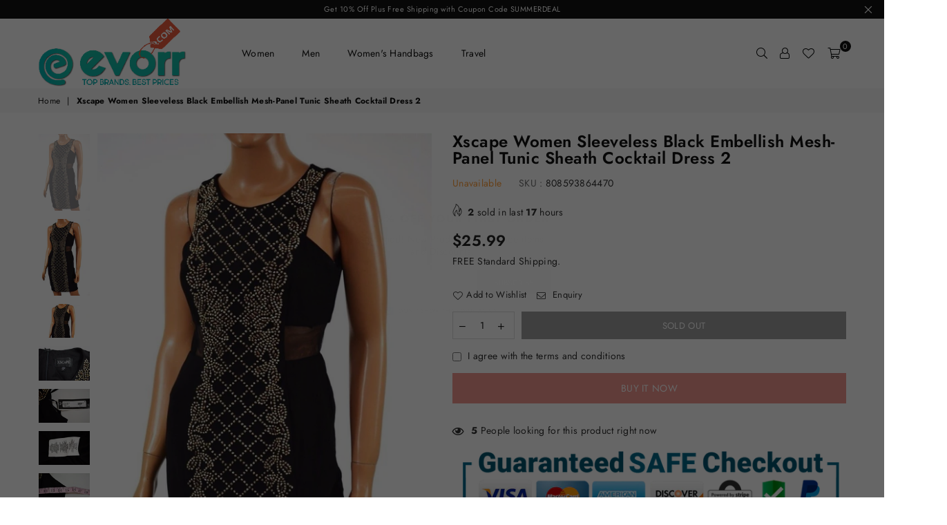

--- FILE ---
content_type: text/html; charset=utf-8
request_url: https://www.evorr.com/products/xscape-women-sleeveless-black-embellish-mesh-panel-tunic-sheath-cocktail-dress-2
body_size: 40331
content:
<!doctype html>
<html class="no-js" lang="en" >
<head><meta charset="utf-8"><meta http-equiv="X-UA-Compatible" content="IE=edge,chrome=1"><meta name="viewport" content="width=device-width, initial-scale=1.0, maximum-scale=1.0, user-scalable=no"><meta name="theme-color" content="#111111"><meta name="format-detection" content="telephone=no"><link rel="canonical" href="https://www.evorr.com/products/xscape-women-sleeveless-black-embellish-mesh-panel-tunic-sheath-cocktail-dress-2"><link rel="preconnect" href="//fonts.shopifycdn.com/" crossorigin><link rel="preconnect" href="//cdn.shopify.com"><link rel="preconnect" href="//v.shopify.com"><link rel="preconnect" href="//ajax.googleapis.com"><link rel="dns-prefetch" href="//www.evorr.com"><link rel="dns-prefetch" href="//evorr.myshopify.com"><link rel="dns-prefetch" href="//cdn.shopify.com"><link rel="dns-prefetch" href="//v.shopify.com"><link rel="dns-prefetch" href="//fonts.shopifycdn.com/" crossorigin><link rel="preload" as="style" href="//www.evorr.com/cdn/shop/t/6/assets/theme.scss.css?v=158256188024670527581759260696"><link rel="shortcut icon" href="//www.evorr.com/cdn/shop/files/logo1-favicon_32x32.png?v=1615319758" type="image/png"><!-- Added by AVADA SEO Suite --><meta name="twitter:image" content="http://www.evorr.com/cdn/shop/products/162910863522-0.jpg?v=1596651085"><script>window.FPConfig = {};window.FPConfig.ignoreKeywords=["/cart","/account"]</script><!-- Added by AVADA SEO Suite: Product Structured Data --><script type="application/ld+json">{"@context": "https://schema.org/","@type": "Product","@id": "5418216030359","name": "Xscape Women Sleeveless Black Embellish Mesh-Panel Tunic Sheath Cocktail Dress 2","description": "RETAIL PRICE  $ 189.00   BEST PRICE GUARANTEED!  Brand: XscapeSize: 2Color: Black StretchMaterial: Polyester BlendCondition: Brand New With Tags!100% Authentic Product Please look at all pictures for detailed measurements!Check Out Our Other Great ListingsSee More Items...","brand": {"@type": "Brand","name": "evorr.com"},"offers": {"@type": "AggregateOffer","offerCount": "1","lowPrice": "25.99","highPrice": "25.99","priceCurrency": "USD"},"image": ["https://www.evorr.com/cdn/shop/products/162910863522-0.jpg?v=1596651085","https://www.evorr.com/cdn/shop/products/162910863522-1.jpg?v=1596651089","https://www.evorr.com/cdn/shop/products/162910863522-2.jpg?v=1596651094","https://www.evorr.com/cdn/shop/products/162910863522-3.jpg?v=1596651098","https://www.evorr.com/cdn/shop/products/162910863522-4.jpg?v=1596651103","https://www.evorr.com/cdn/shop/products/162910863522-5.jpg?v=1596651107","https://www.evorr.com/cdn/shop/products/162910863522-6.jpg?v=1596651116","https://www.evorr.com/cdn/shop/products/162910863522-7.jpg?v=1596651120"],"releaseDate": "2022-01-29 19:16:57 -0600","sku": "808593864470","mpn": "808593864470"}</script><!-- /Added by AVADA SEO Suite --><!-- Added by AVADA SEO Suite: Breadcrumb Structured Data--><script type="application/ld+json">{"@context": "https://schema.org","@type": "BreadcrumbList","itemListElement": [{"@type": "ListItem","position": 1,"name": "Home","item": "https://www.evorr.com"}, {"@type": "ListItem","position": 2,"name": "Xscape Women Sleeveless Black Embellish Mesh-Panel Tunic Sheath Cocktail Dress 2","item": "https://www.evorr.com/products/xscape-women-sleeveless-black-embellish-mesh-panel-tunic-sheath-cocktail-dress-2"}]}</script><!-- Added by AVADA SEO Suite --><!-- Added by AVADA SEO Suite: WebSite SearchAction Structured Data--><script type="application/ld+json">{"@context": "https://schema.org","@type": "WebSite","url": "https://www.evorr.com","potentialAction": {"@type": "SearchAction","target": "https://www.evorr.com/search?q={search_term_string}","query-input": "required name=search_term_string"}}</script><!-- Added by AVADA SEO Suite --><!-- Added by AVADA SEO Suite: Organization Structured Data--><script type="application/ld+json">{"@context": "https://schema.org","@type": "Organization","name": "evorr.com","url": "https:\/\/www.evorr.com","sameAs": ["https:\/\/www.facebook.com\/EvorrInc"]}</script><!-- Added by AVADA SEO Suite --><!-- /Added by AVADA SEO Suite --><title>Xscape Women Sleeveless Black Embellish Mesh-Panel Tunic Sheath Cockta&ndash; evorr.com</title><meta name="description" content="RETAIL PRICE  $ 189.00   BEST PRICE GUARANTEED!   Brand: XscapeSize: 2Color: Black StretchMaterial: Polyester BlendCondition: Brand New With Tags! 100% Authentic Product  Please look at all pictures for detailed measurements! Check Out Our Other Great Listings See More Items..."><!-- /snippets/social-meta-tags.liquid --> <meta name="keywords" content="evorr.com, www.evorr.com" /><meta name="author" content="AdornThemes"><meta property="og:site_name" content="evorr.com"><meta property="og:url" content="https://www.evorr.com/products/xscape-women-sleeveless-black-embellish-mesh-panel-tunic-sheath-cocktail-dress-2"><meta property="og:title" content="Xscape Women Sleeveless Black Embellish Mesh-Panel Tunic Sheath Cocktail Dress 2"><meta property="og:type" content="product"><meta property="og:description" content="RETAIL PRICE  $ 189.00   BEST PRICE GUARANTEED!   Brand: XscapeSize: 2Color: Black StretchMaterial: Polyester BlendCondition: Brand New With Tags! 100% Authentic Product  Please look at all pictures for detailed measurements! Check Out Our Other Great Listings See More Items..."><meta property="og:price:amount" content="25.99"><meta property="og:price:currency" content="USD"><meta property="og:image" content="http://www.evorr.com/cdn/shop/products/162910863522-0_1200x1200.jpg?v=1596651085"><meta property="og:image" content="http://www.evorr.com/cdn/shop/products/162910863522-1_1200x1200.jpg?v=1596651089"><meta property="og:image" content="http://www.evorr.com/cdn/shop/products/162910863522-2_1200x1200.jpg?v=1596651094"><meta property="og:image:secure_url" content="https://www.evorr.com/cdn/shop/products/162910863522-0_1200x1200.jpg?v=1596651085"><meta property="og:image:secure_url" content="https://www.evorr.com/cdn/shop/products/162910863522-1_1200x1200.jpg?v=1596651089"><meta property="og:image:secure_url" content="https://www.evorr.com/cdn/shop/products/162910863522-2_1200x1200.jpg?v=1596651094"><meta name="twitter:card" content="summary_large_image"><meta name="twitter:title" content="Xscape Women Sleeveless Black Embellish Mesh-Panel Tunic Sheath Cocktail Dress 2"><meta name="twitter:description" content="RETAIL PRICE  $ 189.00   BEST PRICE GUARANTEED!   Brand: XscapeSize: 2Color: Black StretchMaterial: Polyester BlendCondition: Brand New With Tags! 100% Authentic Product  Please look at all pictures for detailed measurements! Check Out Our Other Great Listings See More Items...">

  <!-- css --><style type="text/css">*,::after,::before{box-sizing:border-box}article,aside,details,figcaption,figure,footer,header,hgroup,main,menu,nav,section,summary{display:block}body,button,input,select,textarea{font-family:arial;-webkit-font-smoothing:antialiased;-webkit-text-size-adjust:100%}a{background-color:transparent}a,a:after,a:before{transition:all .3s ease-in-out}b,strong{font-weight:700;}em{font-style:italic}small{font-size:80%}sub,sup{font-size:75%;line-height:0;position:relative;vertical-align:baseline}sup{top:-.5em}sub{bottom:-.25em}img{max-width:100%;border:0}button,input,optgroup,select,textarea{color:inherit;font:inherit;margin:0;outline:0}button[disabled],input[disabled]{cursor:default}.mb0{margin-bottom:0!important}.mb10{margin-bottom:10px!important}.mb20{margin-bottom:20px!important}[type=button]::-moz-focus-inner,[type=reset]::-moz-focus-inner,[type=submit]::-moz-focus-inner,button::-moz-focus-inner{border-style:none;padding:0}[type=button]:-moz-focusring,[type=reset]:-moz-focusring,[type=submit]:-moz-focusring,button:-moz-focusring{outline:1px dotted ButtonText}input[type=email],input[type=number],input[type=password],input[type=search]{-webkit-appearance:none;-moz-appearance:none}input[type=checkbox],input[type=radio]{vertical-align:middle}table{width:100%;border-collapse:collapse;border-spacing:0}td,th{padding:0}textarea{overflow:auto;-webkit-appearance:none;-moz-appearance:none}.uppercase{text-transform:uppercase}.lowercase{text-transform:lowercase}.capitalize{text-transform:capitalize}[tabindex='-1']:focus{outline:0}a,img{outline:0!important;border:0}[role=button],a,button,input,label,select,textarea{touch-action:manipulation}.flex{display:flex}.flex-item{flex:1}.clearfix::after{content:'';display:table;clear:both}.clear{clear:both}.icon__fallback-text,.visually-hidden{position:absolute!important;overflow:hidden;clip:rect(0 0 0 0);height:1px;width:1px;margin:-1px;padding:0;border:0}.visibility-hidden{visibility:hidden}.js-focus-hidden:focus{outline:0}.no-js:not(html){display:none}.no-js .no-js:not(html){display:block}.no-js .js{display:none}.skip-link:focus{clip:auto;width:auto;height:auto;margin:0;color:#111;background-color:#fff;padding:10px;opacity:1;z-index:10000;transition:none}blockquote{background:#f8f8f8;font-weight:600;font-size:15px;font-style:normal;text-align:center;padding:0 30px;margin:0}.rte blockquote{padding:25px;margin-bottom:20px}blockquote p+cite{margin-top:7.5px}blockquote cite{display:block;font-size:13px;font-style:inherit}code,pre{font-family:Consolas,monospace;font-size:1em}pre{overflow:auto}.rte:last-child{margin-bottom:0}.rte .h1,.rte .h2,.rte .h3,.rte .h4,.rte .h5,.rte .h6,.rte h1,.rte h2,.rte h3,.rte h4,.rte h5,.rte h6{margin-top:15px;margin-bottom:7.5px}.rte .h1:first-child,.rte .h2:first-child,.rte .h3:first-child,.rte .h4:first-child,.rte .h5:first-child,.rte .h6:first-child,.rte h1:first-child,.rte h2:first-child,.rte h3:first-child,.rte h4:first-child,.rte h5:first-child,.rte h6:first-child{margin-top:0}.rte li{margin-bottom:4px;list-style:inherit}.rte li:last-child{margin-bottom:0}.rte-setting{margin-bottom:11.11111px}.rte-setting:last-child{margin-bottom:0}p:last-child{margin-bottom:0}li{list-style:none}.fine-print{font-size:1.07692em;font-style:italic;margin:20px 0}.txt--minor{font-size:80%}.txt--emphasis{font-style:italic}.icon{display:inline-block;width:20px;height:20px;vertical-align:middle;fill:currentColor}.no-svg .icon{display:none}svg.icon:not(.icon--full-color) circle,svg.icon:not(.icon--full-color) ellipse,svg.icon:not(.icon--full-color) g,svg.icon:not(.icon--full-color) line,svg.icon:not(.icon--full-color) path,svg.icon:not(.icon--full-color) polygon,svg.icon:not(.icon--full-color) polyline,svg.icon:not(.icon--full-color) rect,symbol.icon:not(.icon--full-color) circle,symbol.icon:not(.icon--full-color) ellipse,symbol.icon:not(.icon--full-color) g,symbol.icon:not(.icon--full-color) line,symbol.icon:not(.icon--full-color) path,symbol.icon:not(.icon--full-color) polygon,symbol.icon:not(.icon--full-color) polyline,symbol.icon:not(.icon--full-color) rect{fill:inherit;stroke:inherit}.no-svg .icon__fallback-text{position:static!important;overflow:inherit;clip:none;height:auto;width:auto;margin:0}ol,ul{margin:0;padding:0}ol{list-style:decimal}.list--inline{padding:0;margin:0}.list--inline li{display:inline-block;margin-bottom:0;vertical-align:middle}.rte img{height:auto}.rte table{table-layout:fixed}.rte ol,.rte ul{margin:20px 0 30px 30px}.rte ol.list--inline,.rte ul.list--inline{margin-left:0}.rte ul{list-style:disc outside}.rte ul ul{list-style:circle outside}.rte ul ul ul{list-style:square outside}.rte a:not(.btn){padding-bottom:1px}.text-center .rte ol,.text-center .rte ul,.text-center.rte ol,.text-center.rte ul{margin-left:0;list-style-position:inside}.rte__table-wrapper{max-width:100%;overflow:auto;-webkit-overflow-scrolling:touch}svg:not(:root){overflow:hidden}.video-wrapper{position:relative;overflow:hidden;max-width:100%;padding-bottom:56.25%;height:0;height:auto}.video-wrapper iframe{position:absolute;top:0;left:0;width:100%;height:100%}form{margin:0}legend{border:0;padding:0}button{cursor:pointer}input[type=submit]{cursor:pointer}input[type=text]{-webkit-appearance:none;-moz-appearance:none}[type=checkbox]+label,[type=radio]+label{display:inline-block;margin-bottom:0}label[for]{cursor:pointer}textarea{min-height:100px}input[type=checkbox],input[type=radio]{margin:0 5px 0 0}select::-ms-expand{display:none}.label--hidden{position:absolute;height:0;width:0;margin-bottom:0;overflow:hidden;clip:rect(1px,1px,1px,1px)}.ie9 .label--hidden{position:static;height:auto;width:auto;margin-bottom:2px;overflow:visible;clip:initial}.form-vertical input,.form-vertical select,.form-vertical textarea{display:block;width:100%}.form-vertical [type=checkbox],.form-vertical [type=radio]{display:inline-block;width:auto;margin-right:5px}.form-vertical .btn,.form-vertical [type=submit]{display:inline-block;width:auto}.grid--table{display:table;table-layout:fixed;width:100%}.grid--table>.grid__item{float:none;display:table-cell;vertical-align:middle}.is-transitioning{display:block!important;visibility:visible!important}.grid{list-style:none;margin:0 -15px;padding:0}.grid::after{content:'';display:table;clear:both}@media only screen and (max-width:1024px){.grid{margin:0 -7.5px}}@media only screen and (max-width:766px){.grid{margin:0 -5px}}.grid__item{float:left;padding-left:15px;padding-right:15px;width:100%}@media only screen and (max-width:1024px){.grid__item{padding-left:7.5px;padding-right:7.5px}}@media only screen and (max-width:766px){.grid__item{padding-left:5px;padding-right:5px}}.grid__item[class*="--push"]{position:relative}.grid--rev{direction:rtl;text-align:left}.grid--rev>.grid__item{direction:ltr;text-align:left;float:right}.one-whole{width:100%}.one-half{width:50%}.one-third{width:33.33333%}.two-thirds{width:66.66667%}.one-quarter{width:25%}.two-quarters{width:50%}.three-quarters{width:75%}.one-fifth{width:20%}.two-fifths{width:40%}.three-fifths{width:60%}.four-fifths{width:80%}.one-sixth{width:16.66667%}.two-sixths{width:33.33333%}.three-sixths{width:50%}.four-sixths{width:66.66667%}.five-sixths{width:83.33333%}.one-seventh{width:14.28571%}.one-eighth{width:12.5%}.two-eighths{width:25%}.three-eighths{width:37.5%}.four-eighths{width:50%}.five-eighths{width:62.5%}.six-eighths{width:75%}.seven-eighths{width:87.5%}.one-nineth{width:11.11111%}.one-tenth{width:10%}.two-tenths{width:20%}.three-tenths{width:30%}.four-tenths{width:40%}.five-tenths{width:50%}.six-tenths{width:60%}.seven-tenths{width:70%}.eight-tenths{width:80%}.nine-tenths{width:90%}.one-twelfth{width:8.33333%}.two-twelfths{width:16.66667%}.three-twelfths{width:25%}.four-twelfths{width:33.33333%}.five-twelfths{width:41.66667%}.six-twelfths{width:50%}.seven-twelfths{width:58.33333%}.eight-twelfths{width:66.66667%}.nine-twelfths{width:75%}.ten-twelfths{width:83.33333%}.eleven-twelfths{width:91.66667%}.show{display:block!important}.hide{display:none!important}.text-left{text-align:left!important}.text-right{text-align:right!important}.text-center{text-align:center!important}@media only screen and (min-width:767px){.medium-up--one-whole{width:100%}.medium-up--one-half{width:50%}.medium-up--one-third{width:33.33333%}.medium-up--two-thirds{width:66.66667%}.medium-up--one-quarter{width:25%}.medium-up--two-quarters{width:50%}.medium-up--three-quarters{width:75%}.medium-up--one-fifth{width:20%}.medium-up--two-fifths{width:40%}.medium-up--three-fifths{width:60%}.medium-up--four-fifths{width:80%}.medium-up--one-sixth{width:16.66667%}.medium-up--two-sixths{width:33.33333%}.medium-up--three-sixths{width:50%}.medium-up--four-sixths{width:66.66667%}.medium-up--five-sixths{width:83.33333%}.medium-up--one-seventh{width:14.28571%}.medium-up--one-eighth{width:12.5%}.medium-up--two-eighths{width:25%}.medium-up--three-eighths{width:37.5%}.medium-up--four-eighths{width:50%}.medium-up--five-eighths{width:62.5%}.medium-up--six-eighths{width:75%}.medium-up--seven-eighths{width:87.5%}.medium-up--one-nineth{width:11.11111%}.medium-up--one-tenth{width:10%}.medium-up--two-tenths{width:20%}.medium-up--three-tenths{width:30%}.medium-up--four-tenths{width:40%}.medium-up--five-tenths{width:50%}.medium-up--six-tenths{width:60%}.medium-up--seven-tenths{width:70%}.medium-up--eight-tenths{width:80%}.medium-up--nine-tenths{width:90%}.medium-up--one-twelfth{width:8.33333%}.medium-up--two-twelfths{width:16.66667%}.medium-up--three-twelfths{width:25%}.medium-up--four-twelfths{width:33.33333%}.medium-up--five-twelfths{width:41.66667%}.medium-up--six-twelfths{width:50%}.medium-up--seven-twelfths{width:58.33333%}.medium-up--eight-twelfths{width:66.66667%}.medium-up--nine-twelfths{width:75%}.medium-up--ten-twelfths{width:83.33333%}.medium-up--eleven-twelfths{width:91.66667%}.grid--uniform .medium-up--five-tenths:nth-child(2n+1),.grid--uniform .medium-up--four-eighths:nth-child(2n+1),.grid--uniform .medium-up--four-twelfths:nth-child(3n+1),.grid--uniform .medium-up--one-eighth:nth-child(8n+1),.grid--uniform .medium-up--one-fifth:nth-child(5n+1),.grid--uniform .medium-up--one-half:nth-child(2n+1),.grid--uniform .medium-up--one-quarter:nth-child(4n+1),.grid--uniform .medium-up--one-seventh:nth-child(7n+1),.grid--uniform .medium-up--one-sixth:nth-child(6n+1),.grid--uniform .medium-up--one-third:nth-child(3n+1),.grid--uniform .medium-up--one-twelfth:nth-child(12n+1),.grid--uniform .medium-up--six-twelfths:nth-child(2n+1),.grid--uniform .medium-up--three-sixths:nth-child(2n+1),.grid--uniform .medium-up--three-twelfths:nth-child(4n+1),.grid--uniform .medium-up--two-eighths:nth-child(4n+1),.grid--uniform .medium-up--two-sixths:nth-child(3n+1),.grid--uniform .medium-up--two-twelfths:nth-child(6n+1){clear:both}.medium-up--show{display:block!important}.medium-up--hide{display:none!important}.medium-up--text-left{text-align:left!important}.medium-up--text-right{text-align:right!important}.medium-up--text-center{text-align:center!important}}@media only screen and (min-width:1025px){.large-up--one-whole{width:100%}.large-up--one-half{width:50%}.large-up--one-third{width:33.33333%}.large-up--two-thirds{width:66.66667%}.large-up--one-quarter{width:25%}.large-up--two-quarters{width:50%}.large-up--three-quarters{width:75%}.large-up--one-fifth{width:20%}.large-up--two-fifths{width:40%}.large-up--three-fifths{width:60%}.large-up--four-fifths{width:80%}.large-up--one-sixth{width:16.66667%}.large-up--two-sixths{width:33.33333%}.large-up--three-sixths{width:50%}.large-up--four-sixths{width:66.66667%}.large-up--five-sixths{width:83.33333%}.large-up--one-seventh{width:14.28571%}.large-up--one-eighth{width:12.5%}.large-up--two-eighths{width:25%}.large-up--three-eighths{width:37.5%}.large-up--four-eighths{width:50%}.large-up--five-eighths{width:62.5%}.large-up--six-eighths{width:75%}.large-up--seven-eighths{width:87.5%}.large-up--one-nineth{width:11.11111%}.large-up--one-tenth{width:10%}.large-up--two-tenths{width:20%}.large-up--three-tenths{width:30%}.large-up--four-tenths{width:40%}.large-up--five-tenths{width:50%}.large-up--six-tenths{width:60%}.large-up--seven-tenths{width:70%}.large-up--eight-tenths{width:80%}.large-up--nine-tenths{width:90%}.large-up--one-twelfth{width:8.33333%}.large-up--two-twelfths{width:16.66667%}.large-up--three-twelfths{width:25%}.large-up--four-twelfths{width:33.33333%}.large-up--five-twelfths{width:41.66667%}.large-up--six-twelfths{width:50%}.large-up--seven-twelfths{width:58.33333%}.large-up--eight-twelfths{width:66.66667%}.large-up--nine-twelfths{width:75%}.large-up--ten-twelfths{width:83.33333%}.large-up--eleven-twelfths{width:91.66667%}.grid--uniform .large-up--five-tenths:nth-child(2n+1),.grid--uniform .large-up--four-eighths:nth-child(2n+1),.grid--uniform .large-up--four-twelfths:nth-child(3n+1),.grid--uniform .large-up--one-eighth:nth-child(8n+1),.grid--uniform .large-up--one-fifth:nth-child(5n+1),.grid--uniform .large-up--one-half:nth-child(2n+1),.grid--uniform .large-up--one-quarter:nth-child(4n+1),.grid--uniform .large-up--one-seventh:nth-child(7n+1),.grid--uniform .large-up--one-sixth:nth-child(6n+1),.grid--uniform .large-up--one-third:nth-child(3n+1),.grid--uniform .large-up--one-twelfth:nth-child(12n+1),.grid--uniform .large-up--six-twelfths:nth-child(2n+1),.grid--uniform .large-up--three-sixths:nth-child(2n+1),.grid--uniform .large-up--three-twelfths:nth-child(4n+1),.grid--uniform .large-up--two-eighths:nth-child(4n+1),.grid--uniform .large-up--two-sixths:nth-child(3n+1),.grid--uniform .large-up--two-twelfths:nth-child(6n+1){clear:both}.large-up--show{display:block!important}.large-up--hide{display:none!important}.large-up--text-left{text-align:left!important}.large-up--text-right{text-align:right!important}.large-up--text-center{text-align:center!important}}@media only screen and (min-width:1280px){.widescreen--one-whole{width:100%}.widescreen--one-half{width:50%}.widescreen--one-third{width:33.33333%}.widescreen--two-thirds{width:66.66667%}.widescreen--one-quarter{width:25%}.widescreen--two-quarters{width:50%}.widescreen--three-quarters{width:75%}.widescreen--one-fifth{width:20%}.widescreen--two-fifths{width:40%}.widescreen--three-fifths{width:60%}.widescreen--four-fifths{width:80%}.widescreen--one-sixth{width:16.66667%}.widescreen--two-sixths{width:33.33333%}.widescreen--three-sixths{width:50%}.widescreen--four-sixths{width:66.66667%}.widescreen--five-sixths{width:83.33333%}.widescreen--one-seventh{width:14.28571%}.widescreen--one-eighth{width:12.5%}.widescreen--two-eighths{width:25%}.widescreen--three-eighths{width:37.5%}.widescreen--four-eighths{width:50%}.widescreen--five-eighths{width:62.5%}.widescreen--six-eighths{width:75%}.widescreen--seven-eighths{width:87.5%}.widescreen--one-nineth{width:11.11111%}.widescreen--one-tenth{width:10%}.widescreen--two-tenths{width:20%}.widescreen--three-tenths{width:30%}.widescreen--four-tenths{width:40%}.widescreen--five-tenths{width:50%}.widescreen--six-tenths{width:60%}.widescreen--seven-tenths{width:70%}.widescreen--eight-tenths{width:80%}.widescreen--nine-tenths{width:90%}.widescreen--one-twelfth{width:8.33333%}.widescreen--two-twelfths{width:16.66667%}.widescreen--three-twelfths{width:25%}.widescreen--four-twelfths{width:33.33333%}.widescreen--five-twelfths{width:41.66667%}.widescreen--six-twelfths{width:50%}.widescreen--seven-twelfths{width:58.33333%}.widescreen--eight-twelfths{width:66.66667%}.widescreen--nine-twelfths{width:75%}.widescreen--ten-twelfths{width:83.33333%}.widescreen--eleven-twelfths{width:91.66667%}.grid--uniform .widescreen--five-tenths:nth-child(2n+1),.grid--uniform .widescreen--four-eighths:nth-child(2n+1),.grid--uniform .widescreen--four-twelfths:nth-child(3n+1),.grid--uniform .widescreen--one-eighth:nth-child(8n+1),.grid--uniform .widescreen--one-fifth:nth-child(5n+1),.grid--uniform .widescreen--one-half:nth-child(2n+1),.grid--uniform .widescreen--one-quarter:nth-child(4n+1),.grid--uniform .widescreen--one-seventh:nth-child(7n+1),.grid--uniform .widescreen--one-sixth:nth-child(6n+1),.grid--uniform .widescreen--one-third:nth-child(3n+1),.grid--uniform .widescreen--one-twelfth:nth-child(12n+1),.grid--uniform .widescreen--six-twelfths:nth-child(2n+1),.grid--uniform .widescreen--three-sixths:nth-child(2n+1),.grid--uniform .widescreen--three-twelfths:nth-child(4n+1),.grid--uniform .widescreen--two-eighths:nth-child(4n+1),.grid--uniform .widescreen--two-sixths:nth-child(3n+1),.grid--uniform .widescreen--two-twelfths:nth-child(6n+1){clear:both}.widescreen--show{display:block!important}.widescreen--hide{display:none!important}.widescreen--text-left{text-align:left!important}.widescreen--text-right{text-align:right!important}.widescreen--text-center{text-align:center!important}}@media only screen and (min-width:1025px) and (max-width:1279px){.large--one-whole{width:100%}.large--one-half{width:50%}.large--one-third{width:33.33333%}.large--two-thirds{width:66.66667%}.large--one-quarter{width:25%}.large--two-quarters{width:50%}.large--three-quarters{width:75%}.large--one-fifth{width:20%}.large--two-fifths{width:40%}.large--three-fifths{width:60%}.large--four-fifths{width:80%}.large--one-sixth{width:16.66667%}.large--two-sixths{width:33.33333%}.large--three-sixths{width:50%}.large--four-sixths{width:66.66667%}.large--five-sixths{width:83.33333%}.large--one-seventh{width:14.28571%}.large--one-eighth{width:12.5%}.large--two-eighths{width:25%}.large--three-eighths{width:37.5%}.large--four-eighths{width:50%}.large--five-eighths{width:62.5%}.large--six-eighths{width:75%}.large--seven-eighths{width:87.5%}.large--one-nineth{width:11.11111%}.large--one-tenth{width:10%}.large--two-tenths{width:20%}.large--three-tenths{width:30%}.large--four-tenths{width:40%}.large--five-tenths{width:50%}.large--six-tenths{width:60%}.large--seven-tenths{width:70%}.large--eight-tenths{width:80%}.large--nine-tenths{width:90%}.large--one-twelfth{width:8.33333%}.large--two-twelfths{width:16.66667%}.large--three-twelfths{width:25%}.large--four-twelfths{width:33.33333%}.large--five-twelfths{width:41.66667%}.large--six-twelfths{width:50%}.large--seven-twelfths{width:58.33333%}.large--eight-twelfths{width:66.66667%}.large--nine-twelfths{width:75%}.large--ten-twelfths{width:83.33333%}.large--eleven-twelfths{width:91.66667%}.grid--uniform .large--five-tenths:nth-child(2n+1),.grid--uniform .large--four-eighths:nth-child(2n+1),.grid--uniform .large--four-twelfths:nth-child(3n+1),.grid--uniform .large--one-eighth:nth-child(8n+1),.grid--uniform .large--one-fifth:nth-child(5n+1),.grid--uniform .large--one-half:nth-child(2n+1),.grid--uniform .large--one-quarter:nth-child(4n+1),.grid--uniform .large--one-seventh:nth-child(7n+1),.grid--uniform .large--one-sixth:nth-child(6n+1),.grid--uniform .large--one-third:nth-child(3n+1),.grid--uniform .large--one-twelfth:nth-child(12n+1),.grid--uniform .large--six-twelfths:nth-child(2n+1),.grid--uniform .large--three-sixths:nth-child(2n+1),.grid--uniform .large--three-twelfths:nth-child(4n+1),.grid--uniform .large--two-eighths:nth-child(4n+1),.grid--uniform .large--two-sixths:nth-child(3n+1),.grid--uniform .large--two-twelfths:nth-child(6n+1){clear:both}.large--show{display:block!important}.large--hide{display:none!important}.large--text-left{text-align:left!important}.large--text-right{text-align:right!important}.large--text-center{text-align:center!important}}@media only screen and (min-width:767px) and (max-width:1024px){.medium--one-whole{width:100%}.medium--one-half{width:50%}.medium--one-third{width:33.33333%}.medium--two-thirds{width:66.66667%}.medium--one-quarter{width:25%}.medium--two-quarters{width:50%}.medium--three-quarters{width:75%}.medium--one-fifth{width:20%}.medium--two-fifths{width:40%}.medium--three-fifths{width:60%}.medium--four-fifths{width:80%}.medium--one-sixth{width:16.66667%}.medium--two-sixths{width:33.33333%}.medium--three-sixths{width:50%}.medium--four-sixths{width:66.66667%}.medium--five-sixths{width:83.33333%}.medium--one-seventh{width:14.28571%}.medium--one-eighth{width:12.5%}.medium--two-eighths{width:25%}.medium--three-eighths{width:37.5%}.medium--four-eighths{width:50%}.medium--five-eighths{width:62.5%}.medium--six-eighths{width:75%}.medium--seven-eighths{width:87.5%}.medium--one-nineth{width:11.11111%}.medium--one-tenth{width:10%}.medium--two-tenths{width:20%}.medium--three-tenths{width:30%}.medium--four-tenths{width:40%}.medium--five-tenths{width:50%}.medium--six-tenths{width:60%}.medium--seven-tenths{width:70%}.medium--eight-tenths{width:80%}.medium--nine-tenths{width:90%}.medium--one-twelfth{width:8.33333%}.medium--two-twelfths{width:16.66667%}.medium--three-twelfths{width:25%}.medium--four-twelfths{width:33.33333%}.medium--five-twelfths{width:41.66667%}.medium--six-twelfths{width:50%}.medium--seven-twelfths{width:58.33333%}.medium--eight-twelfths{width:66.66667%}.medium--nine-twelfths{width:75%}.medium--ten-twelfths{width:83.33333%}.medium--eleven-twelfths{width:91.66667%}.grid--uniform .medium--five-tenths:nth-child(2n+1),.grid--uniform .medium--four-eighths:nth-child(2n+1),.grid--uniform .medium--four-twelfths:nth-child(3n+1),.grid--uniform .medium--one-eighth:nth-child(8n+1),.grid--uniform .medium--one-fifth:nth-child(5n+1),.grid--uniform .medium--one-half:nth-child(2n+1),.grid--uniform .medium--one-quarter:nth-child(4n+1),.grid--uniform .medium--one-seventh:nth-child(7n+1),.grid--uniform .medium--one-sixth:nth-child(6n+1),.grid--uniform .medium--one-third:nth-child(3n+1),.grid--uniform .medium--one-twelfth:nth-child(12n+1),.grid--uniform .medium--six-twelfths:nth-child(2n+1),.grid--uniform .medium--three-sixths:nth-child(2n+1),.grid--uniform .medium--three-twelfths:nth-child(4n+1),.grid--uniform .medium--two-eighths:nth-child(4n+1),.grid--uniform .medium--two-sixths:nth-child(3n+1),.grid--uniform .medium--two-twelfths:nth-child(6n+1){clear:both}.medium--show{display:block!important}.medium--hide{display:none!important}.medium--text-left{text-align:left!important}.medium--text-right{text-align:right!important}.medium--text-center{text-align:center!important}}@media only screen and (max-width:766px){.small--one-whole{width:100%}.small--one-half{width:50%}.small--one-third{width:33.33333%}.small--two-thirds{width:66.66667%}.small--one-quarter{width:25%}.small--two-quarters{width:50%}.small--three-quarters{width:75%}.small--one-fifth{width:20%}.small--two-fifths{width:40%}.small--three-fifths{width:60%}.small--four-fifths{width:80%}.small--one-sixth{width:16.66667%}.small--two-sixths{width:33.33333%}.small--three-sixths{width:50%}.small--four-sixths{width:66.66667%}.small--five-sixths{width:83.33333%}.small--one-seventh{width:14.28571%}.small--one-eighth{width:12.5%}.small--two-eighths{width:25%}.small--three-eighths{width:37.5%}.small--four-eighths{width:50%}.small--five-eighths{width:62.5%}.small--six-eighths{width:75%}.small--seven-eighths{width:87.5%}.small--one-nineth{width:11.11111%}.small--one-tenth{width:10%}.small--two-tenths{width:20%}.small--three-tenths{width:30%}.small--four-tenths{width:40%}.small--five-tenths{width:50%}.small--six-tenths{width:60%}.small--seven-tenths{width:70%}.small--eight-tenths{width:80%}.small--nine-tenths{width:90%}.small--one-twelfth{width:8.33333%}.small--two-twelfths{width:16.66667%}.small--three-twelfths{width:25%}.small--four-twelfths{width:33.33333%}.small--five-twelfths{width:41.66667%}.small--six-twelfths{width:50%}.small--seven-twelfths{width:58.33333%}.small--eight-twelfths{width:66.66667%}.small--nine-twelfths{width:75%}.small--ten-twelfths{width:83.33333%}.small--eleven-twelfths{width:91.66667%}.grid--uniform .small--five-tenths:nth-child(2n+1),.grid--uniform .small--four-eighths:nth-child(2n+1),.grid--uniform .small--four-twelfths:nth-child(3n+1),.grid--uniform .small--one-eighth:nth-child(8n+1),.grid--uniform .small--one-half:nth-child(2n+1),.grid--uniform .small--one-quarter:nth-child(4n+1),.grid--uniform .small--one-seventh:nth-child(7n+1),.grid--uniform .small--one-sixth:nth-child(6n+1),.grid--uniform .small--one-third:nth-child(3n+1),.grid--uniform .small--one-twelfth:nth-child(12n+1),.grid--uniform .small--six-twelfths:nth-child(2n+1),.grid--uniform .small--three-sixths:nth-child(2n+1),.grid--uniform .small--three-twelfths:nth-child(4n+1),.grid--uniform .small--two-eighths:nth-child(4n+1),.grid--uniform .small--two-sixths:nth-child(3n+1),.grid--uniform .small--two-twelfths:nth-child(6n+1),.grid--uniform.small--one-fifth:nth-child(5n+1){clear:both}.small--show{display:block!important}.small--hide{display:none!important}.small--text-left{text-align:left!important}.small--text-right{text-align:right!important}.small--text-center{text-align:center!important}}@media only screen and (min-width:767px){.medium-up--push-one-half{left:50%}.medium-up--push-one-third{left:33.33333%}.medium-up--push-two-thirds{left:66.66667%}.medium-up--push-one-quarter{left:25%}.medium-up--push-two-quarters{left:50%}.medium-up--push-three-quarters{left:75%}.medium-up--push-one-fifth{left:20%}.medium-up--push-two-fifths{left:40%}.medium-up--push-three-fifths{left:60%}.medium-up--push-four-fifths{left:80%}.medium-up--push-one-sixth{left:16.66667%}.medium-up--push-two-sixths{left:33.33333%}.medium-up--push-three-sixths{left:50%}.medium-up--push-four-sixths{left:66.66667%}.medium-up--push-five-sixths{left:83.33333%}.medium-up--push-one-eighth{left:12.5%}.medium-up--push-two-eighths{left:25%}.medium-up--push-three-eighths{left:37.5%}.medium-up--push-four-eighths{left:50%}.medium-up--push-five-eighths{left:62.5%}.medium-up--push-six-eighths{left:75%}.medium-up--push-seven-eighths{left:87.5%}.medium-up--push-one-tenth{left:10%}.medium-up--push-two-tenths{left:20%}.medium-up--push-three-tenths{left:30%}.medium-up--push-four-tenths{left:40%}.medium-up--push-five-tenths{left:50%}.medium-up--push-six-tenths{left:60%}.medium-up--push-seven-tenths{left:70%}.medium-up--push-eight-tenths{left:80%}.medium-up--push-nine-tenths{left:90%}.medium-up--push-one-twelfth{left:8.33333%}.medium-up--push-two-twelfths{left:16.66667%}.medium-up--push-three-twelfths{left:25%}.medium-up--push-four-twelfths{left:33.33333%}.medium-up--push-five-twelfths{left:41.66667%}.medium-up--push-six-twelfths{left:50%}.medium-up--push-seven-twelfths{left:58.33333%}.medium-up--push-eight-twelfths{left:66.66667%}.medium-up--push-nine-twelfths{left:75%}.medium-up--push-ten-twelfths{left:83.33333%}.medium-up--push-eleven-twelfths{left:91.66667%}}.wd-30{width:30%}.wd-40{width:40%}.wd-50{width:50%}.wd-60{width:60%}.wd-70{width:70%}.wd-80{width:80%}.wd-90{width:90%}.grid-mr-0{margin:0}.grid-mr-1{margin:0 -.5px}.grid-mr-2{margin:0 -1px}.grid-mr-3{margin:0 -1.5px}.grid-mr-4{margin:0 -2px}.grid-mr-5{margin:0 -2.5px}.grid-mr-6{margin:0 -3px}.grid-mr-7{margin:0 -3.5px}.grid-mr-8{margin:0 -4px}.grid-mr-9{margin:0 -4.5px}.grid-mr-10{margin:0 -5px}.grid-mr-11{margin:0 -5.5px}.grid-mr-12{margin:0 -6px}.grid-mr-13{margin:0 -6.5px}.grid-mr-14{margin:0 -7px}.grid-mr-15{margin:0 -7.5px}.grid-mr-16{margin:0 -8px}.grid-mr-17{margin:0 -8.5px}.grid-mr-18{margin:0 -9px}.grid-mr-19{margin:0 -9.5px}.grid-mr-20{margin:0 -10px}.grid-mr-21{margin:0 -10.5px}.grid-mr-22{margin:0 -11px}.grid-mr-23{margin:0 -11.5px}.grid-mr-24{margin:0 -12px}.grid-mr-25{margin:0 -12.5px}.grid-mr-26{margin:0 -13px}.grid-mr-27{margin:0 -13.5px}.grid-mr-28{margin:0 -14px}.grid-mr-29{margin:0 -14.5px}.grid-mr-30{margin:0 -15px}.pd-1 .collection-grid-item{margin:0 .5px 1px}.pd-2 .collection-grid-item{margin:0 1px 2px}.pd-3 .collection-grid-item{margin:0 1.5px 3px}.pd-4 .collection-grid-item{margin:0 2px 4px}.pd-5 .collection-grid-item{margin:0 2.5px 5px}.pd-6 .collection-grid-item{margin:0 3px 6px}.pd-7 .collection-grid-item{margin:0 3.5px 7px}.pd-8 .collection-grid-item{margin:0 4px 8px}.pd-9 .collection-grid-item{margin:0 4.5px 9px}.pd-10 .collection-grid-item{margin:0 5px 10px}.pd-11 .collection-grid-item{margin:0 5.5px 11px}.pd-12 .collection-grid-item{margin:0 6px 12px}.pd-13 .collection-grid-item{margin:0 6.5px 13px}.pd-14 .collection-grid-item{margin:0 7px 14px}.pd-15 .collection-grid-item{margin:0 7.5px 15px}.pd-16 .collection-grid-item{margin:0 8px 16px}.pd-17 .collection-grid-item{margin:0 8.5px 17px}.pd-18 .collection-grid-item{margin:0 9px 18px}.pd-19 .collection-grid-item{margin:0 9.5px 19px}.pd-20 .collection-grid-item{margin:0 10px 20px}.pd-21 .collection-grid-item{margin:0 10.5px 21px}.pd-22 .collection-grid-item{margin:0 11px 22px}.pd-23 .collection-grid-item{margin:0 11.5px 23px}.pd-24 .collection-grid-item{margin:0 12px 24px}.pd-25 .collection-grid-item{margin:0 12.5px 25px}.pd-26 .collection-grid-item{margin:0 13px 26px}.pd-27 .collection-grid-item{margin:0 13.5px 27px}.pd-28 .collection-grid-item{margin:0 14px 28px}.pd-29 .collection-grid-item{margin:0 14.5px 29px}.pd-30 .collection-grid-item{margin:0 15px 30px}@media only screen and (max-width:766px){.pd-mb-1 .collection-grid-item{margin:0 .5px 1px}.pd-mb-2 .collection-grid-item{margin:0 1px 2px}.pd-mb-3 .collection-grid-item{margin:0 1.5px 3px}.pd-mb-4 .collection-grid-item{margin:0 2px 4px}.pd-mb-5 .collection-grid-item{margin:0 2.5px 5px}.pd-mb-6 .collection-grid-item{margin:0 3px 6px}.pd-mb-7 .collection-grid-item{margin:0 3.5px 7px}.pd-mb-8 .collection-grid-item{margin:0 4px 8px}.pd-mb-9 .collection-grid-item{margin:0 4.5px 9px}.pd-mb-10 .collection-grid-item{margin:0 5px 10px}.pd-mb-11 .collection-grid-item{margin:0 5.5px 11px}.pd-mb-12 .collection-grid-item{margin:0 6px 12px}.pd-mb-13 .collection-grid-item{margin:0 6.5px 13px}.pd-mb-14 .collection-grid-item{margin:0 7px 14px}.pd-mb-15 .collection-grid-item{margin:0 7.5px 15px}.pd-mb-16 .collection-grid-item{margin:0 8px 16px}.pd-mb-17 .collection-grid-item{margin:0 8.5px 17px}.pd-mb-18 .collection-grid-item{margin:0 9px 18px}.pd-mb-19 .collection-grid-item{margin:0 9.5px 19px}.pd-mb-20 .collection-grid-item{margin:0 10px 20px}.pd-mb-21 .collection-grid-item{margin:0 10.5px 21px}.pd-mb-22 .collection-grid-item{margin:0 11px 22px}.pd-mb-23 .collection-grid-item{margin:0 11.5px 23px}.pd-mb-24 .collection-grid-item{margin:0 12px 24px}.pd-mb-25 .collection-grid-item{margin:0 12.5px 25px}.pd-mb-26 .collection-grid-item{margin:0 13px 26px}.pd-mb-27 .collection-grid-item{margin:0 13.5px 27px}.pd-mb-28 .collection-grid-item{margin:0 14px 28px}.pd-mb-29 .collection-grid-item{margin:0 14.5px 29px}.pd-mb-30 .collection-grid-item{margin:0 15px 30px}}.col-1{width:100%}.col-2{width:50%}.col-3{width:33.33%}.col-4{width:25%}.col-5{width:20%}</style><link href="//www.evorr.com/cdn/shop/t/6/assets/theme.scss.css?v=158256188024670527581759260696" rel="stylesheet" type="text/css" media="all" />
<script src="//www.evorr.com/cdn/shop/t/6/assets/jquery.min.js?v=98014222988859431451595625733"></script><script>var theme = {strings:{addToCart:"Add to cart",soldOut:"Sold out",unavailable:"Unavailable",showMore:"Show More",showLess:"Show Less"},mlcurrency:false,moneyFormat:"\u003cspan class=money\u003e${{amount}}\u003c\/span\u003e",currencyFormat:"money_format",shopCurrency:"USD",autoCurrencies:false,money_currency_format:"${{amount}} USD",money_format:"${{amount}}",ajax_cart:true,fixedHeader:false,animation:false,animationMobile:true,searchresult:"See all results",wlAvailable:"Available in Wishlist",rtl:false,days:"Days",hours:"Hrs",minuts:"Min",seconds:"Sec",sun:"Sunday",mon:"Monday",tue:"Tuesday",wed:"Wednesday",thu:"Thursday",fri:"Friday",sat:"Saturday",jan:"January",feb:"February",mar:"March",apr:"April",may:"May",jun:"June",jul:"July",aug:"August",sep:"September",oct:"October",nov:"November",dec:"December",};document.documentElement.className = document.documentElement.className.replace('no-js', 'js');var designmode = false;</script><script src="//www.evorr.com/cdn/shop/t/6/assets/vendor.min.js?v=124176343689445626311595625746" defer="defer"></script><script src="//www.evorr.com/cdn/shopifycloud/storefront/assets/themes_support/option_selection-b017cd28.js" async></script>
  
  <script>window.performance && window.performance.mark && window.performance.mark('shopify.content_for_header.start');</script><meta name="google-site-verification" content="NBPCMzsps6ZiNTOM-wuduxJ1a_2lGvAAw7U6nqYP_Wk">
<meta name="facebook-domain-verification" content="iwvw6b81f9p7nibkw8q94vy5xfci6l">
<meta id="shopify-digital-wallet" name="shopify-digital-wallet" content="/25667000/digital_wallets/dialog">
<meta name="shopify-checkout-api-token" content="f0be5400950fcf390a23c427bb46fe39">
<meta id="in-context-paypal-metadata" data-shop-id="25667000" data-venmo-supported="true" data-environment="production" data-locale="en_US" data-paypal-v4="true" data-currency="USD">
<link rel="alternate" type="application/json+oembed" href="https://www.evorr.com/products/xscape-women-sleeveless-black-embellish-mesh-panel-tunic-sheath-cocktail-dress-2.oembed">
<script async="async" src="/checkouts/internal/preloads.js?locale=en-US"></script>
<script id="shopify-features" type="application/json">{"accessToken":"f0be5400950fcf390a23c427bb46fe39","betas":["rich-media-storefront-analytics"],"domain":"www.evorr.com","predictiveSearch":true,"shopId":25667000,"locale":"en"}</script>
<script>var Shopify = Shopify || {};
Shopify.shop = "evorr.myshopify.com";
Shopify.locale = "en";
Shopify.currency = {"active":"USD","rate":"1.0"};
Shopify.country = "US";
Shopify.theme = {"name":"Avone-2-classic","id":106308141207,"schema_name":null,"schema_version":null,"theme_store_id":null,"role":"main"};
Shopify.theme.handle = "null";
Shopify.theme.style = {"id":null,"handle":null};
Shopify.cdnHost = "www.evorr.com/cdn";
Shopify.routes = Shopify.routes || {};
Shopify.routes.root = "/";</script>
<script type="module">!function(o){(o.Shopify=o.Shopify||{}).modules=!0}(window);</script>
<script>!function(o){function n(){var o=[];function n(){o.push(Array.prototype.slice.apply(arguments))}return n.q=o,n}var t=o.Shopify=o.Shopify||{};t.loadFeatures=n(),t.autoloadFeatures=n()}(window);</script>
<script id="shop-js-analytics" type="application/json">{"pageType":"product"}</script>
<script defer="defer" async type="module" src="//www.evorr.com/cdn/shopifycloud/shop-js/modules/v2/client.init-shop-cart-sync_BApSsMSl.en.esm.js"></script>
<script defer="defer" async type="module" src="//www.evorr.com/cdn/shopifycloud/shop-js/modules/v2/chunk.common_CBoos6YZ.esm.js"></script>
<script type="module">
  await import("//www.evorr.com/cdn/shopifycloud/shop-js/modules/v2/client.init-shop-cart-sync_BApSsMSl.en.esm.js");
await import("//www.evorr.com/cdn/shopifycloud/shop-js/modules/v2/chunk.common_CBoos6YZ.esm.js");

  window.Shopify.SignInWithShop?.initShopCartSync?.({"fedCMEnabled":true,"windoidEnabled":true});

</script>
<script>(function() {
  var isLoaded = false;
  function asyncLoad() {
    if (isLoaded) return;
    isLoaded = true;
    var urls = ["https:\/\/cdn1.avada.io\/flying-pages\/module.js?shop=evorr.myshopify.com","\/\/cdn.ywxi.net\/js\/partner-shopify.js?shop=evorr.myshopify.com","\/\/cdn.ywxi.net\/js\/partner-shopify.js?shop=evorr.myshopify.com","https:\/\/seo.apps.avada.io\/avada-seo-installed.js?shop=evorr.myshopify.com"];
    for (var i = 0; i < urls.length; i++) {
      var s = document.createElement('script');
      s.type = 'text/javascript';
      s.async = true;
      s.src = urls[i];
      var x = document.getElementsByTagName('script')[0];
      x.parentNode.insertBefore(s, x);
    }
  };
  if(window.attachEvent) {
    window.attachEvent('onload', asyncLoad);
  } else {
    window.addEventListener('load', asyncLoad, false);
  }
})();</script>
<script id="__st">var __st={"a":25667000,"offset":-21600,"reqid":"1a7937bc-6a2c-4438-80a3-40f4df61d63b-1768929852","pageurl":"www.evorr.com\/products\/xscape-women-sleeveless-black-embellish-mesh-panel-tunic-sheath-cocktail-dress-2","u":"f3fe8ca1afaf","p":"product","rtyp":"product","rid":5418216030359};</script>
<script>window.ShopifyPaypalV4VisibilityTracking = true;</script>
<script id="captcha-bootstrap">!function(){'use strict';const t='contact',e='account',n='new_comment',o=[[t,t],['blogs',n],['comments',n],[t,'customer']],c=[[e,'customer_login'],[e,'guest_login'],[e,'recover_customer_password'],[e,'create_customer']],r=t=>t.map((([t,e])=>`form[action*='/${t}']:not([data-nocaptcha='true']) input[name='form_type'][value='${e}']`)).join(','),a=t=>()=>t?[...document.querySelectorAll(t)].map((t=>t.form)):[];function s(){const t=[...o],e=r(t);return a(e)}const i='password',u='form_key',d=['recaptcha-v3-token','g-recaptcha-response','h-captcha-response',i],f=()=>{try{return window.sessionStorage}catch{return}},m='__shopify_v',_=t=>t.elements[u];function p(t,e,n=!1){try{const o=window.sessionStorage,c=JSON.parse(o.getItem(e)),{data:r}=function(t){const{data:e,action:n}=t;return t[m]||n?{data:e,action:n}:{data:t,action:n}}(c);for(const[e,n]of Object.entries(r))t.elements[e]&&(t.elements[e].value=n);n&&o.removeItem(e)}catch(o){console.error('form repopulation failed',{error:o})}}const l='form_type',E='cptcha';function T(t){t.dataset[E]=!0}const w=window,h=w.document,L='Shopify',v='ce_forms',y='captcha';let A=!1;((t,e)=>{const n=(g='f06e6c50-85a8-45c8-87d0-21a2b65856fe',I='https://cdn.shopify.com/shopifycloud/storefront-forms-hcaptcha/ce_storefront_forms_captcha_hcaptcha.v1.5.2.iife.js',D={infoText:'Protected by hCaptcha',privacyText:'Privacy',termsText:'Terms'},(t,e,n)=>{const o=w[L][v],c=o.bindForm;if(c)return c(t,g,e,D).then(n);var r;o.q.push([[t,g,e,D],n]),r=I,A||(h.body.append(Object.assign(h.createElement('script'),{id:'captcha-provider',async:!0,src:r})),A=!0)});var g,I,D;w[L]=w[L]||{},w[L][v]=w[L][v]||{},w[L][v].q=[],w[L][y]=w[L][y]||{},w[L][y].protect=function(t,e){n(t,void 0,e),T(t)},Object.freeze(w[L][y]),function(t,e,n,w,h,L){const[v,y,A,g]=function(t,e,n){const i=e?o:[],u=t?c:[],d=[...i,...u],f=r(d),m=r(i),_=r(d.filter((([t,e])=>n.includes(e))));return[a(f),a(m),a(_),s()]}(w,h,L),I=t=>{const e=t.target;return e instanceof HTMLFormElement?e:e&&e.form},D=t=>v().includes(t);t.addEventListener('submit',(t=>{const e=I(t);if(!e)return;const n=D(e)&&!e.dataset.hcaptchaBound&&!e.dataset.recaptchaBound,o=_(e),c=g().includes(e)&&(!o||!o.value);(n||c)&&t.preventDefault(),c&&!n&&(function(t){try{if(!f())return;!function(t){const e=f();if(!e)return;const n=_(t);if(!n)return;const o=n.value;o&&e.removeItem(o)}(t);const e=Array.from(Array(32),(()=>Math.random().toString(36)[2])).join('');!function(t,e){_(t)||t.append(Object.assign(document.createElement('input'),{type:'hidden',name:u})),t.elements[u].value=e}(t,e),function(t,e){const n=f();if(!n)return;const o=[...t.querySelectorAll(`input[type='${i}']`)].map((({name:t})=>t)),c=[...d,...o],r={};for(const[a,s]of new FormData(t).entries())c.includes(a)||(r[a]=s);n.setItem(e,JSON.stringify({[m]:1,action:t.action,data:r}))}(t,e)}catch(e){console.error('failed to persist form',e)}}(e),e.submit())}));const S=(t,e)=>{t&&!t.dataset[E]&&(n(t,e.some((e=>e===t))),T(t))};for(const o of['focusin','change'])t.addEventListener(o,(t=>{const e=I(t);D(e)&&S(e,y())}));const B=e.get('form_key'),M=e.get(l),P=B&&M;t.addEventListener('DOMContentLoaded',(()=>{const t=y();if(P)for(const e of t)e.elements[l].value===M&&p(e,B);[...new Set([...A(),...v().filter((t=>'true'===t.dataset.shopifyCaptcha))])].forEach((e=>S(e,t)))}))}(h,new URLSearchParams(w.location.search),n,t,e,['guest_login'])})(!0,!0)}();</script>
<script integrity="sha256-4kQ18oKyAcykRKYeNunJcIwy7WH5gtpwJnB7kiuLZ1E=" data-source-attribution="shopify.loadfeatures" defer="defer" src="//www.evorr.com/cdn/shopifycloud/storefront/assets/storefront/load_feature-a0a9edcb.js" crossorigin="anonymous"></script>
<script data-source-attribution="shopify.dynamic_checkout.dynamic.init">var Shopify=Shopify||{};Shopify.PaymentButton=Shopify.PaymentButton||{isStorefrontPortableWallets:!0,init:function(){window.Shopify.PaymentButton.init=function(){};var t=document.createElement("script");t.src="https://www.evorr.com/cdn/shopifycloud/portable-wallets/latest/portable-wallets.en.js",t.type="module",document.head.appendChild(t)}};
</script>
<script data-source-attribution="shopify.dynamic_checkout.buyer_consent">
  function portableWalletsHideBuyerConsent(e){var t=document.getElementById("shopify-buyer-consent"),n=document.getElementById("shopify-subscription-policy-button");t&&n&&(t.classList.add("hidden"),t.setAttribute("aria-hidden","true"),n.removeEventListener("click",e))}function portableWalletsShowBuyerConsent(e){var t=document.getElementById("shopify-buyer-consent"),n=document.getElementById("shopify-subscription-policy-button");t&&n&&(t.classList.remove("hidden"),t.removeAttribute("aria-hidden"),n.addEventListener("click",e))}window.Shopify?.PaymentButton&&(window.Shopify.PaymentButton.hideBuyerConsent=portableWalletsHideBuyerConsent,window.Shopify.PaymentButton.showBuyerConsent=portableWalletsShowBuyerConsent);
</script>
<script>
  function portableWalletsCleanup(e){e&&e.src&&console.error("Failed to load portable wallets script "+e.src);var t=document.querySelectorAll("shopify-accelerated-checkout .shopify-payment-button__skeleton, shopify-accelerated-checkout-cart .wallet-cart-button__skeleton"),e=document.getElementById("shopify-buyer-consent");for(let e=0;e<t.length;e++)t[e].remove();e&&e.remove()}function portableWalletsNotLoadedAsModule(e){e instanceof ErrorEvent&&"string"==typeof e.message&&e.message.includes("import.meta")&&"string"==typeof e.filename&&e.filename.includes("portable-wallets")&&(window.removeEventListener("error",portableWalletsNotLoadedAsModule),window.Shopify.PaymentButton.failedToLoad=e,"loading"===document.readyState?document.addEventListener("DOMContentLoaded",window.Shopify.PaymentButton.init):window.Shopify.PaymentButton.init())}window.addEventListener("error",portableWalletsNotLoadedAsModule);
</script>

<script type="module" src="https://www.evorr.com/cdn/shopifycloud/portable-wallets/latest/portable-wallets.en.js" onError="portableWalletsCleanup(this)" crossorigin="anonymous"></script>
<script nomodule>
  document.addEventListener("DOMContentLoaded", portableWalletsCleanup);
</script>

<link id="shopify-accelerated-checkout-styles" rel="stylesheet" media="screen" href="https://www.evorr.com/cdn/shopifycloud/portable-wallets/latest/accelerated-checkout-backwards-compat.css" crossorigin="anonymous">
<style id="shopify-accelerated-checkout-cart">
        #shopify-buyer-consent {
  margin-top: 1em;
  display: inline-block;
  width: 100%;
}

#shopify-buyer-consent.hidden {
  display: none;
}

#shopify-subscription-policy-button {
  background: none;
  border: none;
  padding: 0;
  text-decoration: underline;
  font-size: inherit;
  cursor: pointer;
}

#shopify-subscription-policy-button::before {
  box-shadow: none;
}

      </style>

<script>window.performance && window.performance.mark && window.performance.mark('shopify.content_for_header.end');</script>
  
  <meta name="yandex-verification" content="74ceb63134882777" />
  <meta name="norton-safeweb-site-verification" content="w2lp1km3-0o9j41k0g6uze3919zjgd6l2zvih8i3z6o2l-u6fw5vi8oqvwozpxvollp7sw6ses2cdtprb5q8tcr5m8mjuvuxjbqn226qrr3f2k7kjlxc-uwt9e9jpw84" />
<link href="https://monorail-edge.shopifysvc.com" rel="dns-prefetch">
<script>(function(){if ("sendBeacon" in navigator && "performance" in window) {try {var session_token_from_headers = performance.getEntriesByType('navigation')[0].serverTiming.find(x => x.name == '_s').description;} catch {var session_token_from_headers = undefined;}var session_cookie_matches = document.cookie.match(/_shopify_s=([^;]*)/);var session_token_from_cookie = session_cookie_matches && session_cookie_matches.length === 2 ? session_cookie_matches[1] : "";var session_token = session_token_from_headers || session_token_from_cookie || "";function handle_abandonment_event(e) {var entries = performance.getEntries().filter(function(entry) {return /monorail-edge.shopifysvc.com/.test(entry.name);});if (!window.abandonment_tracked && entries.length === 0) {window.abandonment_tracked = true;var currentMs = Date.now();var navigation_start = performance.timing.navigationStart;var payload = {shop_id: 25667000,url: window.location.href,navigation_start,duration: currentMs - navigation_start,session_token,page_type: "product"};window.navigator.sendBeacon("https://monorail-edge.shopifysvc.com/v1/produce", JSON.stringify({schema_id: "online_store_buyer_site_abandonment/1.1",payload: payload,metadata: {event_created_at_ms: currentMs,event_sent_at_ms: currentMs}}));}}window.addEventListener('pagehide', handle_abandonment_event);}}());</script>
<script id="web-pixels-manager-setup">(function e(e,d,r,n,o){if(void 0===o&&(o={}),!Boolean(null===(a=null===(i=window.Shopify)||void 0===i?void 0:i.analytics)||void 0===a?void 0:a.replayQueue)){var i,a;window.Shopify=window.Shopify||{};var t=window.Shopify;t.analytics=t.analytics||{};var s=t.analytics;s.replayQueue=[],s.publish=function(e,d,r){return s.replayQueue.push([e,d,r]),!0};try{self.performance.mark("wpm:start")}catch(e){}var l=function(){var e={modern:/Edge?\/(1{2}[4-9]|1[2-9]\d|[2-9]\d{2}|\d{4,})\.\d+(\.\d+|)|Firefox\/(1{2}[4-9]|1[2-9]\d|[2-9]\d{2}|\d{4,})\.\d+(\.\d+|)|Chrom(ium|e)\/(9{2}|\d{3,})\.\d+(\.\d+|)|(Maci|X1{2}).+ Version\/(15\.\d+|(1[6-9]|[2-9]\d|\d{3,})\.\d+)([,.]\d+|)( \(\w+\)|)( Mobile\/\w+|) Safari\/|Chrome.+OPR\/(9{2}|\d{3,})\.\d+\.\d+|(CPU[ +]OS|iPhone[ +]OS|CPU[ +]iPhone|CPU IPhone OS|CPU iPad OS)[ +]+(15[._]\d+|(1[6-9]|[2-9]\d|\d{3,})[._]\d+)([._]\d+|)|Android:?[ /-](13[3-9]|1[4-9]\d|[2-9]\d{2}|\d{4,})(\.\d+|)(\.\d+|)|Android.+Firefox\/(13[5-9]|1[4-9]\d|[2-9]\d{2}|\d{4,})\.\d+(\.\d+|)|Android.+Chrom(ium|e)\/(13[3-9]|1[4-9]\d|[2-9]\d{2}|\d{4,})\.\d+(\.\d+|)|SamsungBrowser\/([2-9]\d|\d{3,})\.\d+/,legacy:/Edge?\/(1[6-9]|[2-9]\d|\d{3,})\.\d+(\.\d+|)|Firefox\/(5[4-9]|[6-9]\d|\d{3,})\.\d+(\.\d+|)|Chrom(ium|e)\/(5[1-9]|[6-9]\d|\d{3,})\.\d+(\.\d+|)([\d.]+$|.*Safari\/(?![\d.]+ Edge\/[\d.]+$))|(Maci|X1{2}).+ Version\/(10\.\d+|(1[1-9]|[2-9]\d|\d{3,})\.\d+)([,.]\d+|)( \(\w+\)|)( Mobile\/\w+|) Safari\/|Chrome.+OPR\/(3[89]|[4-9]\d|\d{3,})\.\d+\.\d+|(CPU[ +]OS|iPhone[ +]OS|CPU[ +]iPhone|CPU IPhone OS|CPU iPad OS)[ +]+(10[._]\d+|(1[1-9]|[2-9]\d|\d{3,})[._]\d+)([._]\d+|)|Android:?[ /-](13[3-9]|1[4-9]\d|[2-9]\d{2}|\d{4,})(\.\d+|)(\.\d+|)|Mobile Safari.+OPR\/([89]\d|\d{3,})\.\d+\.\d+|Android.+Firefox\/(13[5-9]|1[4-9]\d|[2-9]\d{2}|\d{4,})\.\d+(\.\d+|)|Android.+Chrom(ium|e)\/(13[3-9]|1[4-9]\d|[2-9]\d{2}|\d{4,})\.\d+(\.\d+|)|Android.+(UC? ?Browser|UCWEB|U3)[ /]?(15\.([5-9]|\d{2,})|(1[6-9]|[2-9]\d|\d{3,})\.\d+)\.\d+|SamsungBrowser\/(5\.\d+|([6-9]|\d{2,})\.\d+)|Android.+MQ{2}Browser\/(14(\.(9|\d{2,})|)|(1[5-9]|[2-9]\d|\d{3,})(\.\d+|))(\.\d+|)|K[Aa][Ii]OS\/(3\.\d+|([4-9]|\d{2,})\.\d+)(\.\d+|)/},d=e.modern,r=e.legacy,n=navigator.userAgent;return n.match(d)?"modern":n.match(r)?"legacy":"unknown"}(),u="modern"===l?"modern":"legacy",c=(null!=n?n:{modern:"",legacy:""})[u],f=function(e){return[e.baseUrl,"/wpm","/b",e.hashVersion,"modern"===e.buildTarget?"m":"l",".js"].join("")}({baseUrl:d,hashVersion:r,buildTarget:u}),m=function(e){var d=e.version,r=e.bundleTarget,n=e.surface,o=e.pageUrl,i=e.monorailEndpoint;return{emit:function(e){var a=e.status,t=e.errorMsg,s=(new Date).getTime(),l=JSON.stringify({metadata:{event_sent_at_ms:s},events:[{schema_id:"web_pixels_manager_load/3.1",payload:{version:d,bundle_target:r,page_url:o,status:a,surface:n,error_msg:t},metadata:{event_created_at_ms:s}}]});if(!i)return console&&console.warn&&console.warn("[Web Pixels Manager] No Monorail endpoint provided, skipping logging."),!1;try{return self.navigator.sendBeacon.bind(self.navigator)(i,l)}catch(e){}var u=new XMLHttpRequest;try{return u.open("POST",i,!0),u.setRequestHeader("Content-Type","text/plain"),u.send(l),!0}catch(e){return console&&console.warn&&console.warn("[Web Pixels Manager] Got an unhandled error while logging to Monorail."),!1}}}}({version:r,bundleTarget:l,surface:e.surface,pageUrl:self.location.href,monorailEndpoint:e.monorailEndpoint});try{o.browserTarget=l,function(e){var d=e.src,r=e.async,n=void 0===r||r,o=e.onload,i=e.onerror,a=e.sri,t=e.scriptDataAttributes,s=void 0===t?{}:t,l=document.createElement("script"),u=document.querySelector("head"),c=document.querySelector("body");if(l.async=n,l.src=d,a&&(l.integrity=a,l.crossOrigin="anonymous"),s)for(var f in s)if(Object.prototype.hasOwnProperty.call(s,f))try{l.dataset[f]=s[f]}catch(e){}if(o&&l.addEventListener("load",o),i&&l.addEventListener("error",i),u)u.appendChild(l);else{if(!c)throw new Error("Did not find a head or body element to append the script");c.appendChild(l)}}({src:f,async:!0,onload:function(){if(!function(){var e,d;return Boolean(null===(d=null===(e=window.Shopify)||void 0===e?void 0:e.analytics)||void 0===d?void 0:d.initialized)}()){var d=window.webPixelsManager.init(e)||void 0;if(d){var r=window.Shopify.analytics;r.replayQueue.forEach((function(e){var r=e[0],n=e[1],o=e[2];d.publishCustomEvent(r,n,o)})),r.replayQueue=[],r.publish=d.publishCustomEvent,r.visitor=d.visitor,r.initialized=!0}}},onerror:function(){return m.emit({status:"failed",errorMsg:"".concat(f," has failed to load")})},sri:function(e){var d=/^sha384-[A-Za-z0-9+/=]+$/;return"string"==typeof e&&d.test(e)}(c)?c:"",scriptDataAttributes:o}),m.emit({status:"loading"})}catch(e){m.emit({status:"failed",errorMsg:(null==e?void 0:e.message)||"Unknown error"})}}})({shopId: 25667000,storefrontBaseUrl: "https://www.evorr.com",extensionsBaseUrl: "https://extensions.shopifycdn.com/cdn/shopifycloud/web-pixels-manager",monorailEndpoint: "https://monorail-edge.shopifysvc.com/unstable/produce_batch",surface: "storefront-renderer",enabledBetaFlags: ["2dca8a86"],webPixelsConfigList: [{"id":"701038743","configuration":"{\"config\":\"{\\\"pixel_id\\\":\\\"AW-1028904638\\\",\\\"target_country\\\":\\\"US\\\",\\\"gtag_events\\\":[{\\\"type\\\":\\\"page_view\\\",\\\"action_label\\\":\\\"AW-1028904638\\\/JzbjCIKo49gBEL6tz-oD\\\"},{\\\"type\\\":\\\"purchase\\\",\\\"action_label\\\":\\\"AW-1028904638\\\/_uS2CIWo49gBEL6tz-oD\\\"},{\\\"type\\\":\\\"view_item\\\",\\\"action_label\\\":\\\"AW-1028904638\\\/i3eaCIio49gBEL6tz-oD\\\"},{\\\"type\\\":\\\"add_to_cart\\\",\\\"action_label\\\":\\\"AW-1028904638\\\/B4FtCIuo49gBEL6tz-oD\\\"},{\\\"type\\\":\\\"begin_checkout\\\",\\\"action_label\\\":\\\"AW-1028904638\\\/j-5OCI6o49gBEL6tz-oD\\\"},{\\\"type\\\":\\\"search\\\",\\\"action_label\\\":\\\"AW-1028904638\\\/CEIRCJGo49gBEL6tz-oD\\\"},{\\\"type\\\":\\\"add_payment_info\\\",\\\"action_label\\\":\\\"AW-1028904638\\\/wnEyCJSo49gBEL6tz-oD\\\"}],\\\"enable_monitoring_mode\\\":false}\"}","eventPayloadVersion":"v1","runtimeContext":"OPEN","scriptVersion":"b2a88bafab3e21179ed38636efcd8a93","type":"APP","apiClientId":1780363,"privacyPurposes":[],"dataSharingAdjustments":{"protectedCustomerApprovalScopes":["read_customer_address","read_customer_email","read_customer_name","read_customer_personal_data","read_customer_phone"]}},{"id":"70975639","configuration":"{\"tagID\":\"2612776822618\"}","eventPayloadVersion":"v1","runtimeContext":"STRICT","scriptVersion":"18031546ee651571ed29edbe71a3550b","type":"APP","apiClientId":3009811,"privacyPurposes":["ANALYTICS","MARKETING","SALE_OF_DATA"],"dataSharingAdjustments":{"protectedCustomerApprovalScopes":["read_customer_address","read_customer_email","read_customer_name","read_customer_personal_data","read_customer_phone"]}},{"id":"63733911","eventPayloadVersion":"v1","runtimeContext":"LAX","scriptVersion":"1","type":"CUSTOM","privacyPurposes":["MARKETING"],"name":"Meta pixel (migrated)"},{"id":"108363927","eventPayloadVersion":"v1","runtimeContext":"LAX","scriptVersion":"1","type":"CUSTOM","privacyPurposes":["ANALYTICS"],"name":"Google Analytics tag (migrated)"},{"id":"shopify-app-pixel","configuration":"{}","eventPayloadVersion":"v1","runtimeContext":"STRICT","scriptVersion":"0450","apiClientId":"shopify-pixel","type":"APP","privacyPurposes":["ANALYTICS","MARKETING"]},{"id":"shopify-custom-pixel","eventPayloadVersion":"v1","runtimeContext":"LAX","scriptVersion":"0450","apiClientId":"shopify-pixel","type":"CUSTOM","privacyPurposes":["ANALYTICS","MARKETING"]}],isMerchantRequest: false,initData: {"shop":{"name":"evorr.com","paymentSettings":{"currencyCode":"USD"},"myshopifyDomain":"evorr.myshopify.com","countryCode":"US","storefrontUrl":"https:\/\/www.evorr.com"},"customer":null,"cart":null,"checkout":null,"productVariants":[{"price":{"amount":25.99,"currencyCode":"USD"},"product":{"title":"Xscape Women Sleeveless Black Embellish Mesh-Panel Tunic Sheath Cocktail Dress 2","vendor":"evorr.com","id":"5418216030359","untranslatedTitle":"Xscape Women Sleeveless Black Embellish Mesh-Panel Tunic Sheath Cocktail Dress 2","url":"\/products\/xscape-women-sleeveless-black-embellish-mesh-panel-tunic-sheath-cocktail-dress-2","type":""},"id":"35181171933335","image":{"src":"\/\/www.evorr.com\/cdn\/shop\/products\/162910863522-0.jpg?v=1596651085"},"sku":"808593864470","title":"Default Title","untranslatedTitle":"Default Title"}],"purchasingCompany":null},},"https://www.evorr.com/cdn","fcfee988w5aeb613cpc8e4bc33m6693e112",{"modern":"","legacy":""},{"shopId":"25667000","storefrontBaseUrl":"https:\/\/www.evorr.com","extensionBaseUrl":"https:\/\/extensions.shopifycdn.com\/cdn\/shopifycloud\/web-pixels-manager","surface":"storefront-renderer","enabledBetaFlags":"[\"2dca8a86\"]","isMerchantRequest":"false","hashVersion":"fcfee988w5aeb613cpc8e4bc33m6693e112","publish":"custom","events":"[[\"page_viewed\",{}],[\"product_viewed\",{\"productVariant\":{\"price\":{\"amount\":25.99,\"currencyCode\":\"USD\"},\"product\":{\"title\":\"Xscape Women Sleeveless Black Embellish Mesh-Panel Tunic Sheath Cocktail Dress 2\",\"vendor\":\"evorr.com\",\"id\":\"5418216030359\",\"untranslatedTitle\":\"Xscape Women Sleeveless Black Embellish Mesh-Panel Tunic Sheath Cocktail Dress 2\",\"url\":\"\/products\/xscape-women-sleeveless-black-embellish-mesh-panel-tunic-sheath-cocktail-dress-2\",\"type\":\"\"},\"id\":\"35181171933335\",\"image\":{\"src\":\"\/\/www.evorr.com\/cdn\/shop\/products\/162910863522-0.jpg?v=1596651085\"},\"sku\":\"808593864470\",\"title\":\"Default Title\",\"untranslatedTitle\":\"Default Title\"}}]]"});</script><script>
  window.ShopifyAnalytics = window.ShopifyAnalytics || {};
  window.ShopifyAnalytics.meta = window.ShopifyAnalytics.meta || {};
  window.ShopifyAnalytics.meta.currency = 'USD';
  var meta = {"product":{"id":5418216030359,"gid":"gid:\/\/shopify\/Product\/5418216030359","vendor":"evorr.com","type":"","handle":"xscape-women-sleeveless-black-embellish-mesh-panel-tunic-sheath-cocktail-dress-2","variants":[{"id":35181171933335,"price":2599,"name":"Xscape Women Sleeveless Black Embellish Mesh-Panel Tunic Sheath Cocktail Dress 2","public_title":null,"sku":"808593864470"}],"remote":false},"page":{"pageType":"product","resourceType":"product","resourceId":5418216030359,"requestId":"1a7937bc-6a2c-4438-80a3-40f4df61d63b-1768929852"}};
  for (var attr in meta) {
    window.ShopifyAnalytics.meta[attr] = meta[attr];
  }
</script>
<script class="analytics">
  (function () {
    var customDocumentWrite = function(content) {
      var jquery = null;

      if (window.jQuery) {
        jquery = window.jQuery;
      } else if (window.Checkout && window.Checkout.$) {
        jquery = window.Checkout.$;
      }

      if (jquery) {
        jquery('body').append(content);
      }
    };

    var hasLoggedConversion = function(token) {
      if (token) {
        return document.cookie.indexOf('loggedConversion=' + token) !== -1;
      }
      return false;
    }

    var setCookieIfConversion = function(token) {
      if (token) {
        var twoMonthsFromNow = new Date(Date.now());
        twoMonthsFromNow.setMonth(twoMonthsFromNow.getMonth() + 2);

        document.cookie = 'loggedConversion=' + token + '; expires=' + twoMonthsFromNow;
      }
    }

    var trekkie = window.ShopifyAnalytics.lib = window.trekkie = window.trekkie || [];
    if (trekkie.integrations) {
      return;
    }
    trekkie.methods = [
      'identify',
      'page',
      'ready',
      'track',
      'trackForm',
      'trackLink'
    ];
    trekkie.factory = function(method) {
      return function() {
        var args = Array.prototype.slice.call(arguments);
        args.unshift(method);
        trekkie.push(args);
        return trekkie;
      };
    };
    for (var i = 0; i < trekkie.methods.length; i++) {
      var key = trekkie.methods[i];
      trekkie[key] = trekkie.factory(key);
    }
    trekkie.load = function(config) {
      trekkie.config = config || {};
      trekkie.config.initialDocumentCookie = document.cookie;
      var first = document.getElementsByTagName('script')[0];
      var script = document.createElement('script');
      script.type = 'text/javascript';
      script.onerror = function(e) {
        var scriptFallback = document.createElement('script');
        scriptFallback.type = 'text/javascript';
        scriptFallback.onerror = function(error) {
                var Monorail = {
      produce: function produce(monorailDomain, schemaId, payload) {
        var currentMs = new Date().getTime();
        var event = {
          schema_id: schemaId,
          payload: payload,
          metadata: {
            event_created_at_ms: currentMs,
            event_sent_at_ms: currentMs
          }
        };
        return Monorail.sendRequest("https://" + monorailDomain + "/v1/produce", JSON.stringify(event));
      },
      sendRequest: function sendRequest(endpointUrl, payload) {
        // Try the sendBeacon API
        if (window && window.navigator && typeof window.navigator.sendBeacon === 'function' && typeof window.Blob === 'function' && !Monorail.isIos12()) {
          var blobData = new window.Blob([payload], {
            type: 'text/plain'
          });

          if (window.navigator.sendBeacon(endpointUrl, blobData)) {
            return true;
          } // sendBeacon was not successful

        } // XHR beacon

        var xhr = new XMLHttpRequest();

        try {
          xhr.open('POST', endpointUrl);
          xhr.setRequestHeader('Content-Type', 'text/plain');
          xhr.send(payload);
        } catch (e) {
          console.log(e);
        }

        return false;
      },
      isIos12: function isIos12() {
        return window.navigator.userAgent.lastIndexOf('iPhone; CPU iPhone OS 12_') !== -1 || window.navigator.userAgent.lastIndexOf('iPad; CPU OS 12_') !== -1;
      }
    };
    Monorail.produce('monorail-edge.shopifysvc.com',
      'trekkie_storefront_load_errors/1.1',
      {shop_id: 25667000,
      theme_id: 106308141207,
      app_name: "storefront",
      context_url: window.location.href,
      source_url: "//www.evorr.com/cdn/s/trekkie.storefront.cd680fe47e6c39ca5d5df5f0a32d569bc48c0f27.min.js"});

        };
        scriptFallback.async = true;
        scriptFallback.src = '//www.evorr.com/cdn/s/trekkie.storefront.cd680fe47e6c39ca5d5df5f0a32d569bc48c0f27.min.js';
        first.parentNode.insertBefore(scriptFallback, first);
      };
      script.async = true;
      script.src = '//www.evorr.com/cdn/s/trekkie.storefront.cd680fe47e6c39ca5d5df5f0a32d569bc48c0f27.min.js';
      first.parentNode.insertBefore(script, first);
    };
    trekkie.load(
      {"Trekkie":{"appName":"storefront","development":false,"defaultAttributes":{"shopId":25667000,"isMerchantRequest":null,"themeId":106308141207,"themeCityHash":"16904540953892746052","contentLanguage":"en","currency":"USD","eventMetadataId":"741f1cdc-ab2c-4fb7-8790-024bb200f7c7"},"isServerSideCookieWritingEnabled":true,"monorailRegion":"shop_domain","enabledBetaFlags":["65f19447"]},"Session Attribution":{},"S2S":{"facebookCapiEnabled":false,"source":"trekkie-storefront-renderer","apiClientId":580111}}
    );

    var loaded = false;
    trekkie.ready(function() {
      if (loaded) return;
      loaded = true;

      window.ShopifyAnalytics.lib = window.trekkie;

      var originalDocumentWrite = document.write;
      document.write = customDocumentWrite;
      try { window.ShopifyAnalytics.merchantGoogleAnalytics.call(this); } catch(error) {};
      document.write = originalDocumentWrite;

      window.ShopifyAnalytics.lib.page(null,{"pageType":"product","resourceType":"product","resourceId":5418216030359,"requestId":"1a7937bc-6a2c-4438-80a3-40f4df61d63b-1768929852","shopifyEmitted":true});

      var match = window.location.pathname.match(/checkouts\/(.+)\/(thank_you|post_purchase)/)
      var token = match? match[1]: undefined;
      if (!hasLoggedConversion(token)) {
        setCookieIfConversion(token);
        window.ShopifyAnalytics.lib.track("Viewed Product",{"currency":"USD","variantId":35181171933335,"productId":5418216030359,"productGid":"gid:\/\/shopify\/Product\/5418216030359","name":"Xscape Women Sleeveless Black Embellish Mesh-Panel Tunic Sheath Cocktail Dress 2","price":"25.99","sku":"808593864470","brand":"evorr.com","variant":null,"category":"","nonInteraction":true,"remote":false},undefined,undefined,{"shopifyEmitted":true});
      window.ShopifyAnalytics.lib.track("monorail:\/\/trekkie_storefront_viewed_product\/1.1",{"currency":"USD","variantId":35181171933335,"productId":5418216030359,"productGid":"gid:\/\/shopify\/Product\/5418216030359","name":"Xscape Women Sleeveless Black Embellish Mesh-Panel Tunic Sheath Cocktail Dress 2","price":"25.99","sku":"808593864470","brand":"evorr.com","variant":null,"category":"","nonInteraction":true,"remote":false,"referer":"https:\/\/www.evorr.com\/products\/xscape-women-sleeveless-black-embellish-mesh-panel-tunic-sheath-cocktail-dress-2"});
      }
    });


        var eventsListenerScript = document.createElement('script');
        eventsListenerScript.async = true;
        eventsListenerScript.src = "//www.evorr.com/cdn/shopifycloud/storefront/assets/shop_events_listener-3da45d37.js";
        document.getElementsByTagName('head')[0].appendChild(eventsListenerScript);

})();</script>
  <script>
  if (!window.ga || (window.ga && typeof window.ga !== 'function')) {
    window.ga = function ga() {
      (window.ga.q = window.ga.q || []).push(arguments);
      if (window.Shopify && window.Shopify.analytics && typeof window.Shopify.analytics.publish === 'function') {
        window.Shopify.analytics.publish("ga_stub_called", {}, {sendTo: "google_osp_migration"});
      }
      console.error("Shopify's Google Analytics stub called with:", Array.from(arguments), "\nSee https://help.shopify.com/manual/promoting-marketing/pixels/pixel-migration#google for more information.");
    };
    if (window.Shopify && window.Shopify.analytics && typeof window.Shopify.analytics.publish === 'function') {
      window.Shopify.analytics.publish("ga_stub_initialized", {}, {sendTo: "google_osp_migration"});
    }
  }
</script>
<script
  defer
  src="https://www.evorr.com/cdn/shopifycloud/perf-kit/shopify-perf-kit-3.0.4.min.js"
  data-application="storefront-renderer"
  data-shop-id="25667000"
  data-render-region="gcp-us-central1"
  data-page-type="product"
  data-theme-instance-id="106308141207"
  data-theme-name=""
  data-theme-version=""
  data-monorail-region="shop_domain"
  data-resource-timing-sampling-rate="10"
  data-shs="true"
  data-shs-beacon="true"
  data-shs-export-with-fetch="true"
  data-shs-logs-sample-rate="1"
  data-shs-beacon-endpoint="https://www.evorr.com/api/collect"
></script>
</head>
<body id="xscape-women-sleeveless-black-embellish-mesh-panel-tunic-sheath-cockta" class="template-product lazyload"><div class="notification-bar"><span class="notification-bar__message">Get 10% Off Plus Free Shipping with Coupon Code SUMMERDEAL</span><span class="close-announcement"><i class="ad ad-times-l" aria-hidden="true"></i></span></div><div id="header" data-section-id="header" data-section-type="header-section"><div id="headerWrapper" class="classic-style"><header class="site-header left page-width"><div class="mobile-nav large-up--hide"><a href="#" class="hdicon js-mobile-nav-toggle open"><i class="ad ad-bars-l" aria-hidden="true"></i><i class="ad ad-times-l" aria-hidden="true"></i></a><a href="#" class="hdicon searchIco" title="Search"><i class="ad ad-search-l"></i></a></div><div class="header-logo"><a href="/" itemprop="url" class="header-logo-link"><img src="//www.evorr.com/cdn/shop/files/Evorr_6f082463-02cc-49a1-9d7b-4cb3ab25078a_500x.png?v=1615319758" alt="evorr.com" srcset="//www.evorr.com/cdn/shop/files/Evorr_6f082463-02cc-49a1-9d7b-4cb3ab25078a_500x@2x.png?v=1615319758 1x, //www.evorr.com/cdn/shop/files/Evorr_6f082463-02cc-49a1-9d7b-4cb3ab25078a.png?v=1615319758 1.1x"><span class="visually-hidden">evorr.com</span></a></div><div id="shopify-section-navigation" class="shopify-section small--hide medium--hide"><nav id="AccessibleNav" class="" role="navigation" data-section-id="site-navigation" data-section-type="site-navigation"><ul id="siteNav" class="site-nav left hidearrow"><li class="lvl1 parent megamenu ctsize"><a href="#">Women <i class="ad ad-angle-down-l"></i></a><div class="megamenu style1 center"style="width:800px;"><ul class="grid mmWrapper"><li class="grid__item three-quarters"><ul class="grid"><li class="grid__item lvl-1 large-up--one-whole"><a href="/collections/womens-clothing" class="site-nav lvl-1">Women</a><ul class="subLinks"><li class="lvl-2"><a href="/collections/womens-clothing" class="site-nav lvl-2">Women's Clothing</a><ul class="subLinks"><li class="lvl-3 "><a href="/collections/womens-dresses" class="site-nav lvl-3">Women's Dresses</a></li><li class="lvl-3 "><a href="/collections/womens-top" class="site-nav lvl-3">Women's Top</a></li><li class="lvl-3 "><a href="/collections/womens-cardigans" class="site-nav lvl-3">Women's Cardigans</a></li><li class="lvl-3 "><a href="/collections/womens-sweater" class="site-nav lvl-3">Women's Sweater</a></li><li class="lvl-3 "><a href="/collections/womens-skirt" class="site-nav lvl-3">Women's Skirt</a></li><li class="lvl-3 "><a href="/collections/womens-pants" class="site-nav lvl-3">Women's Pants</a></li><li class="lvl-3 "><a href="/collections/womens-jackets" class="site-nav lvl-3">Women's Jackets</a></li><li class="lvl-3 "><a href="/collections/women-shorts" class="site-nav lvl-3">Women Shorts</a></li></ul></li><li class="lvl-2"><a href="/collections/womens-plus-size" class="site-nav lvl-2">Women's Plus Size</a><ul class="subLinks"><li class="lvl-3 "><a href="/collections/womens-plus-tops" class="site-nav lvl-3">Women's Plus Size Tops</a></li><li class="lvl-3 "><a href="/collections/womens-plus-size-cardigans-1" class="site-nav lvl-3">Women's Plus Size Cardigans</a></li></ul></li><li class="lvl-2"><a href="/collections/womens-shoes" class="site-nav lvl-2">Women's Shoes</a></li></ul></li></ul></li><li class="grid__item one-quarter productCol lvl-1"><a href="https://www.evorr.com/collections/womens-dresses"><img src="//www.evorr.com/cdn/shop/files/61xD3K54YsL._AC_UX385_450x.jpg?v=1615319758" alt="" /></a></li></ul></div></li><li class="lvl1 parent megamenu ctsize"><a href="#">Men <i class="ad ad-angle-down-l"></i></a><div class="megamenu style1 left"style="width:900px;"><ul class="grid mmWrapper"><li class="grid__item three-quarters"><ul class="grid"><li class="grid__item lvl-1 large-up--one-third"><a href="https://www.evorr.com/collections/mens-shoes" class="site-nav lvl-1">Men's Shoes</a></li><li class="grid__item lvl-1 large-up--one-third"><a href="/collections/mens-clothing" class="site-nav lvl-1">Men's Clothes</a></li><li class="grid__item lvl-1 large-up--one-third"><a href="https://www.evorr.com/collections/mens-wallet" class="site-nav lvl-1">Men's Wallet</a></li></ul></li><li class="grid__item one-quarter productCol lvl-1"> <div class="grid-view-item style1grid-view-item--sold-out"><div class="grid-view_image"><a class="grid-view-item__link" href="/products/polo-ralph-lauren-mens-sneakers-green-suede-camo-thorton-iii-shoes-pony-logo"> <!-- product image --><img class="grid-view-item__image lazyload" src="//www.evorr.com/cdn/shop/products/164317400241-0_100x.jpg?v=1597057280" data-src="//www.evorr.com/cdn/shop/products/164317400241-0_{width}x.jpg?v=1597057280" data-widths="[100, 200, 360, 540, 720]" data-aspectratio="0.8202247191011236" data-sizes="auto" alt="Polo Ralph Lauren Men&#39;s Sneakers Green Suede Camo THORTON III Shoes Pony Logo - evorr.com"></a><!-- product label --><span class="product-labels"><label class="lbl on-sale">Sale</label><label class="lbl sold-out"><span>Sold out</span></label></span></div><div class="details"><a href="/products/polo-ralph-lauren-mens-sneakers-green-suede-camo-thorton-iii-shoes-pony-logo" class="grid-view-item__title">Polo Ralph Lauren Men's Sneakers Green Suede Camo THORTON III Shoes Pony Logo</a><div class="grid-view-item__meta"><!-- Show min to max price --><span class="visually-hidden">Regular price</span><s class="product-price__price regular"><span class=money>$169.00</span></s><span class="product-price__price product-price__sale"> From <span class=money>$63.99</span></span></div></div></div></li></ul></div></li><li class="lvl1 parent megamenu ctsize"><a href="#">Women's Handbags <i class="ad ad-angle-down-l"></i></a><div class="megamenu style1 left"style="width:900px;"><ul class="grid mmWrapper"><li class="grid__item one-whole"><ul class="grid"><li class="grid__item lvl-1 large-up--one-fifth"><a href="https://www.evorr.com/collections/womens-handbag" class="site-nav lvl-1">Women's Handbag</a></li><li class="grid__item lvl-1 large-up--one-fifth"><a href="https://www.evorr.com/collections/womens-wallet" class="site-nav lvl-1">Women's Wallet</a></li></ul></li><li class="grid__item one-quarter productCol lvl-1"></li></ul></div></li><li class="lvl1 parent dropdown"><a href="#">Travel <i class="ad ad-angle-down-l"></i></a><ul class="dropdown"><li class="lvl-1"><a href="https://www.evorr.com/collections/travel-suitcases" class="site-nav lvl-1">Travel Suitcases</a></li></ul></li></ul></nav></div><div class="icons-col text-right"><a href="#" class="hdicon searchIco small--hide medium--hide" title="Search"><i class="ad ad-search-l"></i></a><a href="#" class="hdicon site-settings" title="Settings"><i class="ad ad-user-al"></i></a> <a href="/pages/wishlist" class="hdicon wishlist small--hide medium--hide" title="Wishlist"><i class="ad ad-heart-l"></i></a><a href="/cart" class="hdicon header-cart" title="Cart"><i class="ad ad-cart-l"></i><span id="CartCount" class="site-header__cart-count" data-cart-render="item_count">0</span></a><div id="settingsBox" style=""><div class="customer-links"><p><a href="/account/login" class="btn">LOGIN</a></p><p class="text-center">New User? <a href="/account/register" class="register">Register Now</a></p><p class="mbl-wl"><a href="/pages/wishlist" class="hdicon wishlist large-up--hide" title="Wishlist">Wishlist</a></p></div></div></div></header></div></div><div class="mobile-nav-wrapper large-up--hide" role="navigation"><div class="closemobileMenu"><i class="ad ad-times-circle pull-right" aria-hidden="true"></i> Close Menu</div><ul id="MobileNav" class="mobile-nav"><li class="lvl1 parent megamenu"><a href="#">Women <i class="ad ad-plus-l"></i></a><ul><li class="lvl-1"><a href="/collections/womens-clothing" class="site-nav">Women<i class="ad ad-plus-l" aria-hidden="true"></i></a><ul class="subLinks"><li class="lvl-2"><a href="/collections/womens-clothing" class="site-nav lvl-2">Women's Clothing<i class="ad ad-plus-l" aria-hidden="true"></i></a><ul class="subLinks"><li class="lvl-3 "><a href="/collections/womens-dresses" class="site-nav lvl-3">Women's Dresses</a></li><li class="lvl-3 "><a href="/collections/womens-top" class="site-nav lvl-3">Women's Top</a></li><li class="lvl-3 "><a href="/collections/womens-cardigans" class="site-nav lvl-3">Women's Cardigans</a></li><li class="lvl-3 "><a href="/collections/womens-sweater" class="site-nav lvl-3">Women's Sweater</a></li><li class="lvl-3 "><a href="/collections/womens-skirt" class="site-nav lvl-3">Women's Skirt</a></li><li class="lvl-3 "><a href="/collections/womens-pants" class="site-nav lvl-3">Women's Pants</a></li><li class="lvl-3 "><a href="/collections/womens-jackets" class="site-nav lvl-3">Women's Jackets</a></li><li class="lvl-3 "><a href="/collections/women-shorts" class="site-nav lvl-3">Women Shorts</a></li></ul></li><li class="lvl-2"><a href="/collections/womens-plus-size" class="site-nav lvl-2">Women's Plus Size<i class="ad ad-plus-l" aria-hidden="true"></i></a><ul class="subLinks"><li class="lvl-3 "><a href="/collections/womens-plus-tops" class="site-nav lvl-3">Women's Plus Size Tops</a></li><li class="lvl-3 "><a href="/collections/womens-plus-size-cardigans-1" class="site-nav lvl-3">Women's Plus Size Cardigans</a></li></ul></li><li class="lvl-2"><a href="/collections/womens-shoes" class="site-nav lvl-2">Women's Shoes</a></li></ul></li></ul></li><li class="lvl1 parent megamenu"><a href="#">Men <i class="ad ad-plus-l"></i></a><ul><li class="lvl-1"><a href="https://www.evorr.com/collections/mens-shoes" class="site-nav">Men's Shoes</a></li><li class="lvl-1"><a href="/collections/mens-clothing" class="site-nav">Men's Clothes</a></li><li class="lvl-1"><a href="https://www.evorr.com/collections/mens-wallet" class="site-nav">Men's Wallet</a></li></ul></li><li class="lvl1 parent megamenu"><a href="#">Women's Handbags <i class="ad ad-plus-l"></i></a><ul><li class="lvl-1"><a href="https://www.evorr.com/collections/womens-handbag" class="site-nav">Women's Handbag</a></li><li class="lvl-1"><a href="https://www.evorr.com/collections/womens-wallet" class="site-nav">Women's Wallet</a></li></ul></li><li class="lvl1 parent megamenu"><a href="#">Travel <i class="ad ad-plus-l"></i></a><ul><li class="lvl-1"><a href="https://www.evorr.com/collections/travel-suitcases" class="site-nav">Travel Suitcases</a></li></ul></li></ul></div><script type="application/ld+json">{"@context": "http://schema.org","@type": "Organization","name": "evorr.com","logo": "https://www.evorr.com/cdn/shop/files/avon-logo.svg?v=72745","sameAs": ["","https://www.facebook.com/EvorrInc","","","","","",""],"url": "https://www.evorr.com"}</script>
<main id="PageContainer" class="main-content product" id="MainContent" role="main">
<div class="bredcrumbWrap">
    <nav class="page-width breadcrumbs" role="navigation" aria-label="breadcrumbs">
      
      <a href="/" title="Back to the home page">Home</a>

      

      
      <span aria-hidden="true" class="symbol">|</span>
      <span  class="title-bold">Xscape Women Sleeveless Black Embellish Mesh-Panel Tunic Sheath Cocktail Dress 2</span>

      
    </nav>
</div>

<div id="shopify-section-product-template" class="shopify-section"><div class="product-template__container style3 page-width" data-style="style3" id="ProductSection-product-template" data-section-id="product-template" data-section-type="product" data-enable-history-state="true">
	






	<div class="grid product-single">
		<div class="grid__item medium-up--one-half product-single__photos left">
		<div class="prod-large-img">
			<div class="primgSlider">
				

<div id="10262469214359" class="FeaturedImageZoom-product-template product-single__photo zoomcr" data-zoom="//www.evorr.com/cdn/shop/products/162910863522-0_1800x1800.jpg?v=1596651085" data-slide="0"><span class="primgWrp" style="max-width:1069px;">
                                    <img class="lazyload FeaturedImage-product-template product-featured-img js-zoom-enabled" src="//www.evorr.com/cdn/shop/products/162910863522-0_120x.jpg?v=1596651085" width="120"
                                        data-src="//www.evorr.com/cdn/shop/products/162910863522-0_{width}x.jpg?v=1596651085" data-widths="[200, 350, 500, 650, 800, 950, 1200]" data-aspectratio="0.668125" data-sizes="auto" alt="Xscape Women Sleeveless Black Embellish Mesh-Panel Tunic Sheath Cocktail Dress 2 - evorr.com">
                                </span>
                            </div>
				

<div id="10262469247127" class="FeaturedImageZoom-product-template product-single__photo zoomcr" data-zoom="//www.evorr.com/cdn/shop/products/162910863522-1_1800x1800.jpg?v=1596651089" data-slide="1"><span class="primgWrp" style="max-width:1069px;">
                                    <img class="lazyload FeaturedImage-product-template product-featured-img js-zoom-enabled" src="//www.evorr.com/cdn/shop/products/162910863522-1_120x.jpg?v=1596651089" width="120"
                                        data-src="//www.evorr.com/cdn/shop/products/162910863522-1_{width}x.jpg?v=1596651089" data-widths="[200, 350, 500, 650, 800, 950, 1200]" data-aspectratio="0.668125" data-sizes="auto" alt="Xscape Women Sleeveless Black Embellish Mesh-Panel Tunic Sheath Cocktail Dress 2 - evorr.com">
                                </span>
                            </div>
				

<div id="10262469279895" class="FeaturedImageZoom-product-template product-single__photo zoomcr" data-zoom="//www.evorr.com/cdn/shop/products/162910863522-2_1800x1800.jpg?v=1596651094" data-slide="2"><span class="primgWrp" style="max-width:1600px;">
                                    <img class="lazyload FeaturedImage-product-template product-featured-img js-zoom-enabled" src="//www.evorr.com/cdn/shop/products/162910863522-2_120x.jpg?v=1596651094" width="120"
                                        data-src="//www.evorr.com/cdn/shop/products/162910863522-2_{width}x.jpg?v=1596651094" data-widths="[200, 350, 500, 650, 800, 950, 1200]" data-aspectratio="1.4967259120673526" data-sizes="auto" alt="Xscape Women Sleeveless Black Embellish Mesh-Panel Tunic Sheath Cocktail Dress 2 - evorr.com">
                                </span>
                            </div>
				

<div id="10262469312663" class="FeaturedImageZoom-product-template product-single__photo zoomcr" data-zoom="//www.evorr.com/cdn/shop/products/162910863522-3_1800x1800.jpg?v=1596651098" data-slide="3"><span class="primgWrp" style="max-width:1600px;">
                                    <img class="lazyload FeaturedImage-product-template product-featured-img js-zoom-enabled" src="//www.evorr.com/cdn/shop/products/162910863522-3_120x.jpg?v=1596651098" width="120"
                                        data-src="//www.evorr.com/cdn/shop/products/162910863522-3_{width}x.jpg?v=1596651098" data-widths="[200, 350, 500, 650, 800, 950, 1200]" data-aspectratio="1.4967259120673526" data-sizes="auto" alt="Xscape Women Sleeveless Black Embellish Mesh-Panel Tunic Sheath Cocktail Dress 2 - evorr.com">
                                </span>
                            </div>
				

<div id="10262469345431" class="FeaturedImageZoom-product-template product-single__photo zoomcr" data-zoom="//www.evorr.com/cdn/shop/products/162910863522-4_1800x1800.jpg?v=1596651103" data-slide="4"><span class="primgWrp" style="max-width:1600px;">
                                    <img class="lazyload FeaturedImage-product-template product-featured-img js-zoom-enabled" src="//www.evorr.com/cdn/shop/products/162910863522-4_120x.jpg?v=1596651103" width="120"
                                        data-src="//www.evorr.com/cdn/shop/products/162910863522-4_{width}x.jpg?v=1596651103" data-widths="[200, 350, 500, 650, 800, 950, 1200]" data-aspectratio="1.4967259120673526" data-sizes="auto" alt="Xscape Women Sleeveless Black Embellish Mesh-Panel Tunic Sheath Cocktail Dress 2 - evorr.com">
                                </span>
                            </div>
				

<div id="10262469378199" class="FeaturedImageZoom-product-template product-single__photo zoomcr" data-zoom="//www.evorr.com/cdn/shop/products/162910863522-5_1800x1800.jpg?v=1596651107" data-slide="5"><span class="primgWrp" style="max-width:1600px;">
                                    <img class="lazyload FeaturedImage-product-template product-featured-img js-zoom-enabled" src="//www.evorr.com/cdn/shop/products/162910863522-5_120x.jpg?v=1596651107" width="120"
                                        data-src="//www.evorr.com/cdn/shop/products/162910863522-5_{width}x.jpg?v=1596651107" data-widths="[200, 350, 500, 650, 800, 950, 1200]" data-aspectratio="1.4967259120673526" data-sizes="auto" alt="Xscape Women Sleeveless Black Embellish Mesh-Panel Tunic Sheath Cocktail Dress 2 - evorr.com">
                                </span>
                            </div>
				

<div id="10262469410967" class="FeaturedImageZoom-product-template product-single__photo zoomcr" data-zoom="//www.evorr.com/cdn/shop/products/162910863522-6_1800x1800.jpg?v=1596651116" data-slide="6"><span class="primgWrp" style="max-width:1600px;">
                                    <img class="lazyload FeaturedImage-product-template product-featured-img js-zoom-enabled" src="//www.evorr.com/cdn/shop/products/162910863522-6_120x.jpg?v=1596651116" width="120"
                                        data-src="//www.evorr.com/cdn/shop/products/162910863522-6_{width}x.jpg?v=1596651116" data-widths="[200, 350, 500, 650, 800, 950, 1200]" data-aspectratio="1.4967259120673526" data-sizes="auto" alt="Xscape Women Sleeveless Black Embellish Mesh-Panel Tunic Sheath Cocktail Dress 2 - evorr.com">
                                </span>
                            </div>
				

<div id="10262469443735" class="FeaturedImageZoom-product-template product-single__photo zoomcr" data-zoom="//www.evorr.com/cdn/shop/products/162910863522-7_1800x1800.jpg?v=1596651120" data-slide="7"><span class="primgWrp" style="max-width:1600px;">
                                    <img class="lazyload FeaturedImage-product-template product-featured-img js-zoom-enabled" src="//www.evorr.com/cdn/shop/products/162910863522-7_120x.jpg?v=1596651120" width="120"
                                        data-src="//www.evorr.com/cdn/shop/products/162910863522-7_{width}x.jpg?v=1596651120" data-widths="[200, 350, 500, 650, 800, 950, 1200]" data-aspectratio="1.4967259120673526" data-sizes="auto" alt="Xscape Women Sleeveless Black Embellish Mesh-Panel Tunic Sheath Cocktail Dress 2 - evorr.com">
                                </span>
                            </div>
				
			</div>
			<div class="product-btn">
				
<a href="#" class="btn prlightbox"><i class="ad ad-expand-l-arrows" aria-hidden="true"></i> <span class="tooltip-label">Zoom Image</span></a></div>
			
			<span class="product-labels rectangular"></span>
			
		</div>

		
			<div class="thumbnails-wrapper thumbnails-slider--active">
				<div class="product-single__thumbnails product-single__thumbnails-product-template" data-slider="left">
					
<div class="product-single__thumbnails-item" data-slide="0">
							<a id="10262469214359" href="//www.evorr.com/cdn/shop/products/162910863522-0_120x.jpg?v=1596651085" class="product-single__thumbnail product-single__thumbnail--product-template activeSlide" data-image="//www.evorr.com/cdn/shop/products/162910863522-0.jpg?v=1596651085" data-size="1069x1600"><img class="product-single__thumbnail-image lazyload" src="//www.evorr.com/cdn/shop/products/162910863522-0_60x.jpg?v=1596651085" width="100"
           							data-src="//www.evorr.com/cdn/shop/products/162910863522-0_{width}x.jpg?v=1596651085" data-widths="[60, 90, 120, 160, 200]" data-aspectratio="0.668125" data-sizes="auto" alt="Xscape Women Sleeveless Black Embellish Mesh-Panel Tunic Sheath Cocktail Dress 2 - evorr.com">
							</a>
						</div>
<div class="product-single__thumbnails-item" data-slide="1">
							<a id="10262469247127" href="//www.evorr.com/cdn/shop/products/162910863522-1_120x.jpg?v=1596651089" class="product-single__thumbnail product-single__thumbnail--product-template" data-image="//www.evorr.com/cdn/shop/products/162910863522-1.jpg?v=1596651089" data-size="1069x1600"><img class="product-single__thumbnail-image lazyload" src="//www.evorr.com/cdn/shop/products/162910863522-1_60x.jpg?v=1596651089" width="100"
           							data-src="//www.evorr.com/cdn/shop/products/162910863522-1_{width}x.jpg?v=1596651089" data-widths="[60, 90, 120, 160, 200]" data-aspectratio="0.668125" data-sizes="auto" alt="Xscape Women Sleeveless Black Embellish Mesh-Panel Tunic Sheath Cocktail Dress 2 - evorr.com">
							</a>
						</div>
<div class="product-single__thumbnails-item" data-slide="2">
							<a id="10262469279895" href="//www.evorr.com/cdn/shop/products/162910863522-2_120x.jpg?v=1596651094" class="product-single__thumbnail product-single__thumbnail--product-template" data-image="//www.evorr.com/cdn/shop/products/162910863522-2.jpg?v=1596651094" data-size="1600x1069"><img class="product-single__thumbnail-image lazyload" src="//www.evorr.com/cdn/shop/products/162910863522-2_60x.jpg?v=1596651094" width="100"
           							data-src="//www.evorr.com/cdn/shop/products/162910863522-2_{width}x.jpg?v=1596651094" data-widths="[60, 90, 120, 160, 200]" data-aspectratio="1.4967259120673526" data-sizes="auto" alt="Xscape Women Sleeveless Black Embellish Mesh-Panel Tunic Sheath Cocktail Dress 2 - evorr.com">
							</a>
						</div>
<div class="product-single__thumbnails-item" data-slide="3">
							<a id="10262469312663" href="//www.evorr.com/cdn/shop/products/162910863522-3_120x.jpg?v=1596651098" class="product-single__thumbnail product-single__thumbnail--product-template" data-image="//www.evorr.com/cdn/shop/products/162910863522-3.jpg?v=1596651098" data-size="1600x1069"><img class="product-single__thumbnail-image lazyload" src="//www.evorr.com/cdn/shop/products/162910863522-3_60x.jpg?v=1596651098" width="100"
           							data-src="//www.evorr.com/cdn/shop/products/162910863522-3_{width}x.jpg?v=1596651098" data-widths="[60, 90, 120, 160, 200]" data-aspectratio="1.4967259120673526" data-sizes="auto" alt="Xscape Women Sleeveless Black Embellish Mesh-Panel Tunic Sheath Cocktail Dress 2 - evorr.com">
							</a>
						</div>
<div class="product-single__thumbnails-item" data-slide="4">
							<a id="10262469345431" href="//www.evorr.com/cdn/shop/products/162910863522-4_120x.jpg?v=1596651103" class="product-single__thumbnail product-single__thumbnail--product-template" data-image="//www.evorr.com/cdn/shop/products/162910863522-4.jpg?v=1596651103" data-size="1600x1069"><img class="product-single__thumbnail-image lazyload" src="//www.evorr.com/cdn/shop/products/162910863522-4_60x.jpg?v=1596651103" width="100"
           							data-src="//www.evorr.com/cdn/shop/products/162910863522-4_{width}x.jpg?v=1596651103" data-widths="[60, 90, 120, 160, 200]" data-aspectratio="1.4967259120673526" data-sizes="auto" alt="Xscape Women Sleeveless Black Embellish Mesh-Panel Tunic Sheath Cocktail Dress 2 - evorr.com">
							</a>
						</div>
<div class="product-single__thumbnails-item" data-slide="5">
							<a id="10262469378199" href="//www.evorr.com/cdn/shop/products/162910863522-5_120x.jpg?v=1596651107" class="product-single__thumbnail product-single__thumbnail--product-template" data-image="//www.evorr.com/cdn/shop/products/162910863522-5.jpg?v=1596651107" data-size="1600x1069"><img class="product-single__thumbnail-image lazyload" src="//www.evorr.com/cdn/shop/products/162910863522-5_60x.jpg?v=1596651107" width="100"
           							data-src="//www.evorr.com/cdn/shop/products/162910863522-5_{width}x.jpg?v=1596651107" data-widths="[60, 90, 120, 160, 200]" data-aspectratio="1.4967259120673526" data-sizes="auto" alt="Xscape Women Sleeveless Black Embellish Mesh-Panel Tunic Sheath Cocktail Dress 2 - evorr.com">
							</a>
						</div>
<div class="product-single__thumbnails-item" data-slide="6">
							<a id="10262469410967" href="//www.evorr.com/cdn/shop/products/162910863522-6_120x.jpg?v=1596651116" class="product-single__thumbnail product-single__thumbnail--product-template" data-image="//www.evorr.com/cdn/shop/products/162910863522-6.jpg?v=1596651116" data-size="1600x1069"><img class="product-single__thumbnail-image lazyload" src="//www.evorr.com/cdn/shop/products/162910863522-6_60x.jpg?v=1596651116" width="100"
           							data-src="//www.evorr.com/cdn/shop/products/162910863522-6_{width}x.jpg?v=1596651116" data-widths="[60, 90, 120, 160, 200]" data-aspectratio="1.4967259120673526" data-sizes="auto" alt="Xscape Women Sleeveless Black Embellish Mesh-Panel Tunic Sheath Cocktail Dress 2 - evorr.com">
							</a>
						</div>
<div class="product-single__thumbnails-item" data-slide="7">
							<a id="10262469443735" href="//www.evorr.com/cdn/shop/products/162910863522-7_120x.jpg?v=1596651120" class="product-single__thumbnail product-single__thumbnail--product-template" data-image="//www.evorr.com/cdn/shop/products/162910863522-7.jpg?v=1596651120" data-size="1600x1069"><img class="product-single__thumbnail-image lazyload" src="//www.evorr.com/cdn/shop/products/162910863522-7_60x.jpg?v=1596651120" width="100"
           							data-src="//www.evorr.com/cdn/shop/products/162910863522-7_{width}x.jpg?v=1596651120" data-widths="[60, 90, 120, 160, 200]" data-aspectratio="1.4967259120673526" data-sizes="auto" alt="Xscape Women Sleeveless Black Embellish Mesh-Panel Tunic Sheath Cocktail Dress 2 - evorr.com">
							</a>
						</div>
				</div>
			</div>
		

		<!-- product share -->
		
		<div class="social-share">
			<span class="lbl">Share :</span>
			<div class="social-sharing">
  
  
  <a href="//www.facebook.com/sharer.php?u=https://www.evorr.com/products/xscape-women-sleeveless-black-embellish-mesh-panel-tunic-sheath-cocktail-dress-2" class="btn btn--share share-facebook" title="Share on Facebook" onclick="javascript:window.open(this.href, '', 'menubar=no,toolbar=no,resizable=yes,scrollbars=yes,height=380,width=660');return false;">
    <i class="ad ad-facebook-f" aria-hidden="true"></i>
    <span class="share-title" aria-hidden="true">Share</span>
  </a>
  

  
  <a href="//twitter.com/share?text=Xscape%20Women%20Sleeveless%20Black%20Embellish%20Mesh-Panel%20Tunic%20Sheath%20Cocktail%20Dress%202&amp;url=https://www.evorr.com/products/xscape-women-sleeveless-black-embellish-mesh-panel-tunic-sheath-cocktail-dress-2" class="btn btn--share share-twitter" title="Tweet on Twitter" onclick="javascript:window.open(this.href, '', 'menubar=no,toolbar=no,resizable=yes,scrollbars=yes,height=380,width=660');return false;">
    <i class="ad ad-twitter" aria-hidden="true"></i>
    <span class="share-title" aria-hidden="true">Tweet</span>
  </a>
  
  
  <a href="//pinterest.com/pin/create/button/?url=https://www.evorr.com/products/xscape-women-sleeveless-black-embellish-mesh-panel-tunic-sheath-cocktail-dress-2&amp;media=//www.evorr.com/cdn/shop/products/162910863522-0_1024x1024.jpg?v=1596651085&amp;description=Xscape%20Women%20Sleeveless%20Black%20Embellish%20Mesh-Panel%20Tunic%20Sheath%20Cocktail%20Dress%202" class="btn btn--share share-pinterest" title="Pin on Pinterest" onclick="javascript:window.open(this.href, '', 'menubar=no,toolbar=no,resizable=yes,scrollbars=yes,height=380,width=660');return false;">
    <i class="ad ad-pinterest-p" aria-hidden="true"></i>
    <span class="share-title" aria-hidden="true">Pin it</span>
  </a>
  
  
  
  <a href="whatsapp://send?text=https://www.evorr.com/products/xscape-women-sleeveless-black-embellish-mesh-panel-tunic-sheath-cocktail-dress-2" class="btn btn--share share-whatsapp large-up--hide" title="Share on Whatsapp" target="_blank">
    <i class="ad ad-whatsapp"></i>
    <span class="share-title" aria-hidden="true">Whatsapp</span>
  </a>
  
  
  
  <a href="mailto:?subject=Check this https://www.evorr.com/products/xscape-women-sleeveless-black-embellish-mesh-panel-tunic-sheath-cocktail-dress-2" class="btn btn--share share-pinterest" title="Share by Email" target="_blank">
    <i class="ad ad-envelope-l"></i>
    <span class="share-title" aria-hidden="true">Email</span>
  </a>
  
  
  
</div>

		</div>
		
</div>
		<div class="grid__item medium-up--one-half product-single__meta">
			
	
	<h1 class="product-single__title">Xscape Women Sleeveless Black Embellish Mesh-Panel Tunic Sheath Cocktail Dress 2</h1><div class="product-info"><p class="product-stock">
					<span class="instock hide">In Stock</span>
					<span class="outstock ">Unavailable</span>
				</p><p class="product-sku">SKU : <span class="variant-sku">808593864470</span></p></div><div class="orderMsg" data-user="2" data-time="48"><span class="fire-icon"><i class="ad ad-fire-l"></i></span> <strong class="items"></strong> sold in last <strong class="time"></strong> hours</div><p class="product-single__price product-single__price-product-template product-price--sold-out">
          
              <span class="visually-hidden">Regular price</span>
              <s id="ComparePrice-product-template" class="product-price__price hide"></s>
              <span class="product-price__price product-price__price-product-template">
                  <span id="ProductPrice-product-template"><span class=money>$25.99</span></span>
              </span>
          
          
              <span class="discount-badge hide">
                  <span class="small--hide medium--hide">|</span>&nbsp;
                  <span itemprop="name">Save</span>
                  <span id="SaveAmount-product-template" class="product-single__save-amount"><span class=money>$-25.99</span></span>
                  <span class="off">(<span>Liquid error (sections/product-template line 179): divided by 0</span>% off)</span>
              </span>
          
          <span class="price__unit hide">
              <br /><span data-unit-price></span> /
              <span data-unit-base></span>
          </span>
      </p><div class="product__policies rte" data-product-policies>
              
              FREE Standard Shipping.
          </div>
	
	
	

	

		<div id="quantity_message" data-qty="18"style="display:none;">Hurry, Only  <span class="items">0</span>  left!</div>
		<span class="hide" id="pvr-35181171933335">0</span>

            <form method="post" action="/cart/add" id="product_form_5418216030359" accept-charset="UTF-8" class="product-form-5418216030359 productForm hidedropdown product-form--payment-button-no-variants" enctype="multipart/form-data" novalidate="novalidate"><input type="hidden" name="form_type" value="product" /><input type="hidden" name="utf8" value="✓" />
                <div class="product-form mfp-link">
                    

                    <select name="id" id="ProductSelect-product-template" data-section="product-template" class="product-form__variants selectbox no-js">
                        
                            
                                <option disabled="disabled">Default Title - Sold out</option>
                            
                        
                    </select>
                    <!-- product swatches -->
                    
                </div>

                
<div class="infolinks mfp-link"><a class="wishlist addto-wishlist" href="/pages/wishlist" rel="xscape-women-sleeveless-black-embellish-mesh-panel-tunic-sheath-cocktail-dress-2"><i class="ad ad-heart-l"></i><span class="msg">Add to Wishlist</span></a><a href="#productInquiry" data-effect="mfp-zoom-in" class="mfp"><i class="ad ad-envelope-l"></i> Enquiry</a></div>

                <!-- add to cart -->
                <div class="product-action">
                    
                    <div class="product-form__item--quantity">
                        <div class="qtyField" title="Quantity">
                            <a class="qtyBtn minus" href="javascript:void(0);"><i class="ad ad-minus-r" aria-hidden="true"></i></a>
                            <input type="text" id="quantity" name="quantity" value="1" class="product-form__input qty" />
                            <a class="qtyBtn plus" href="javascript:void(0);"><i class="ad ad-plus-r" aria-hidden="true"></i></a>
                        </div>
                    </div>
                    
                    <div class="product-form__item--submit">
                        <button type="submit" name="add" id="AddToCart-product-template" disabled="disabled" class="btn product-form__cart-submit product-form__cart-submit--small">
                            
                                <span id="AddToCartText-product-template">Sold out</span>
                            
                        </button>
                    </div>
                </div>
                
<p class="cart_tearm">
                            <input type="checkbox" name="tearm" id="prTearm" class="checkbox" value="tearm" required />
                            <label for="prTearm"><span class="checkbox"></span> I agree with the terms and conditions</label>
                        </p><div data-shopify="payment-button" class="shopify-payment-button"> <shopify-accelerated-checkout recommended="{&quot;supports_subs&quot;:false,&quot;supports_def_opts&quot;:false,&quot;name&quot;:&quot;paypal&quot;,&quot;wallet_params&quot;:{&quot;shopId&quot;:25667000,&quot;countryCode&quot;:&quot;US&quot;,&quot;merchantName&quot;:&quot;evorr.com&quot;,&quot;phoneRequired&quot;:false,&quot;companyRequired&quot;:false,&quot;shippingType&quot;:&quot;shipping&quot;,&quot;shopifyPaymentsEnabled&quot;:false,&quot;hasManagedSellingPlanState&quot;:null,&quot;requiresBillingAgreement&quot;:false,&quot;merchantId&quot;:null,&quot;sdkUrl&quot;:&quot;https://www.paypal.com/sdk/js?components=buttons\u0026commit=false\u0026currency=USD\u0026locale=en_US\u0026client-id=AfUEYT7nO4BwZQERn9Vym5TbHAG08ptiKa9gm8OARBYgoqiAJIjllRjeIMI4g294KAH1JdTnkzubt1fr\u0026intent=capture&quot;}}" fallback="{&quot;supports_subs&quot;:true,&quot;supports_def_opts&quot;:true,&quot;name&quot;:&quot;buy_it_now&quot;,&quot;wallet_params&quot;:{}}" access-token="f0be5400950fcf390a23c427bb46fe39" buyer-country="US" buyer-locale="en" buyer-currency="USD" variant-params="[{&quot;id&quot;:35181171933335,&quot;requiresShipping&quot;:true}]" shop-id="25667000" enabled-flags="[&quot;ae0f5bf6&quot;]" disabled > <div class="shopify-payment-button__button" role="button" disabled aria-hidden="true" style="background-color: transparent; border: none"> <div class="shopify-payment-button__skeleton">&nbsp;</div> </div> <div class="shopify-payment-button__more-options shopify-payment-button__skeleton" role="button" disabled aria-hidden="true">&nbsp;</div> </shopify-accelerated-checkout> <small id="shopify-buyer-consent" class="hidden" aria-hidden="true" data-consent-type="subscription"> This item is a recurring or deferred purchase. By continuing, I agree to the <span id="shopify-subscription-policy-button">cancellation policy</span> and authorize you to charge my payment method at the prices, frequency and dates listed on this page until my order is fulfilled or I cancel, if permitted. </small> </div>
                
            <input type="hidden" name="product-id" value="5418216030359" /><input type="hidden" name="section-id" value="product-template" /></form>
<div class="userViewMsg" data-user="10" data-time="20000"><i class="ad ad-eye-r"></i> <strong class="uersView"></strong> People looking for this product right now</div><div class="trustseal-img"><img class="lazyload" data-src="//www.evorr.com/cdn/shop/files/safe_checkout1_600x.png?v=1615319758" alt=""></div>

			
	
		<div class="tabs-listing wow fadeIn">
			
			<div class="tab-container">
				
					

							
<h3 class="acor-ttl"><a class="tablink" href="#tab1551070915808">Product Details</a></h3>
							<div id="tab1551070915808" class="tab-content acrd"><div class="product-description rte"><font rwr="1" size="4" style="font-family:Arial"><font rwr="1" size="4" style="font-family:Arial"><div id="inkfrog_crosspromo_top"></div>
<div id="inkfrog_crosspromo_top"></div>
<h3 style="margin: 0px 0px 20px; padding: 0px; color: rgb(52, 193, 193); font-size: 20px; font-weight: normal; text-transform: uppercase; text-align: center; font-family: " segoe="" ui arial helvetica sans-serif background-color:="" rgb></h3>
<div class="mask" style="margin: 0px; padding: 0px; color: rgb(102, 102, 102); font-family: " segoe="" ui arial helvetica sans-serif font-size:="" background-color:="" rgb><div class="description" style="margin: 0px; padding: 0px 0px 0px 100px; height: auto; overflow: hidden;">
<div class="title-link" style="margin: 0px 0px 20px; padding: 4px 0px 0px; overflow: hidden; background: none 0px 0px repeat scroll rgb(52, 193, 193); color: rgb(255, 255, 255); cursor: pointer; float: left; font-size: 19px; text-align: center;">RETAIL PRICE  <del style="margin: 0px; padding: 0px;">$ 189.00</del>   BEST PRICE GUARANTEED!  <br style="margin: 0px; padding: 0px;">
</div>
<p class="clear" style="margin: 0px; padding: 0px; clear: both;"><b style="margin: 0px; padding: 0px;">Brand:</b> Xscape<br style="margin: 0px; padding: 0px;"><b style="margin: 0px; padding: 0px;">Size:</b> 2<br style="margin: 0px; padding: 0px;"><b style="margin: 0px; padding: 0px;">Color:</b> Black Stretch<br style="margin: 0px; padding: 0px;"><b style="margin: 0px; padding: 0px;">Material:</b> Polyester Blend<br style="margin: 0px; padding: 0px;"><b style="margin: 0px; padding: 0px;">Condition:</b> Brand New With Tags!<br style="margin: 0px; padding: 0px;"></p>
<div class="mint" style="margin: 0px; padding: 0px; font-family: Arial, Helvetica, sans-serif; font-size: 15px; line-height: 1.4em;">
<br style="margin: 0px; padding: 0px;"><div class="box" align="left" style="margin: 0px; padding: 3px 8px; font-family: verdana; border: 1px;"><span bgcolor="#F9A01F" style="margin: 0px; padding: 5px 7px; line-height: 35px; border: 1px solid rgb(204, 102, 0);">100% Authentic Product <br style="margin: 0px; padding: 0px;"></span></div>
<br style="margin: 0px; padding: 0px;">Please look at all pictures for detailed measurements!</div>
</div></div>
<div id="inkfrog_crosspromo_bottom"></div></font></font>






<style>img{max-width:100%}</style><meta name="viewport" content="width=device-width, initial-scale=1.0"><!-- CrossItems.com HTML start -->
<center><div id="extpanel77928" style="text-align:left; margin:10px auto;background:inherit;color:inherit;max-width:708px;">
<div style="padding: 6px 4px 0; font: 20px Arial; font-weight: bold;">Check Out Our Other Great Listings</div>
<div class="items" style="padding:4px 2px; font-size:0">
<a style="background:url(https://img1.crossitems.com/items/000077928/0.png) 50% 50% no-repeat;" href="https://www.ebay.com/sch/evorr/m.html" target="_blank"><img src="https://img1.crossitems.com/items/000077928/0-over.png"></a><a style="background:url(https://img1.crossitems.com/items/000077928/1.png) 50% 50% no-repeat;" href="https://www.ebay.com/sch/evorr/m.html" target="_blank"><img src="https://img1.crossitems.com/items/000077928/1-over.png"></a><a style="background:url(https://img1.crossitems.com/items/000077928/2.png) 50% 50% no-repeat;" href="https://www.ebay.com/sch/evorr/m.html" target="_blank"><img src="https://img1.crossitems.com/items/000077928/2-over.png"></a><a style="background:url(https://img1.crossitems.com/items/000077928/3.png) 50% 50% no-repeat;" href="https://www.ebay.com/sch/evorr/m.html" target="_blank"><img src="https://img1.crossitems.com/items/000077928/3-over.png"></a><a style="background:url(https://img1.crossitems.com/items/000077928/4.png) 50% 50% no-repeat;" href="https://www.ebay.com/sch/evorr/m.html" target="_blank"><img src="https://img1.crossitems.com/items/000077928/4-over.png"></a><a style="background:url(https://img1.crossitems.com/items/000077928/5.png) 50% 50% no-repeat;" href="https://www.ebay.com/sch/evorr/m.html" target="_blank"><img src="https://img1.crossitems.com/items/000077928/5-over.png"></a><a style="background:url(https://img1.crossitems.com/items/000077928/6.png) 50% 50% no-repeat;" href="https://www.ebay.com/sch/evorr/m.html" target="_blank"><img src="https://img1.crossitems.com/items/000077928/6-over.png"></a><a style="background:url(https://img1.crossitems.com/items/000077928/7.png) 50% 50% no-repeat;" href="https://www.ebay.com/sch/evorr/m.html" target="_blank"><img src="https://img1.crossitems.com/items/000077928/7-over.png"></a><a style="background:url(https://img1.crossitems.com/items/000077928/8.png) 50% 50% no-repeat;" href="https://www.ebay.com/sch/evorr/m.html" target="_blank"><img src="https://img1.crossitems.com/items/000077928/8-over.png"></a><a style="background:url(https://img1.crossitems.com/items/000077928/9.png) 50% 50% no-repeat;" href="https://www.ebay.com/sch/evorr/m.html" target="_blank"><img src="https://img1.crossitems.com/items/000077928/9-over.png"></a><a style="background:url(https://img1.crossitems.com/items/000077928/10.png) 50% 50% no-repeat;" href="https://www.ebay.com/sch/evorr/m.html" target="_blank"><img src="https://img1.crossitems.com/items/000077928/10-over.png"></a><a style="background:url(https://img1.crossitems.com/items/000077928/11.png) 50% 50% no-repeat;" href="https://www.ebay.com/sch/evorr/m.html" target="_blank"><img src="https://img1.crossitems.com/items/000077928/11-over.png"></a><a style="background:url(https://img1.crossitems.com/items/000077928/12.png) 50% 50% no-repeat;" href="https://www.ebay.com/sch/evorr/m.html" target="_blank"><img src="https://img1.crossitems.com/items/000077928/12-over.png"></a><a style="background:url(https://img1.crossitems.com/items/000077928/13.png) 50% 50% no-repeat;" href="https://www.ebay.com/sch/evorr/m.html" target="_blank"><img src="https://img1.crossitems.com/items/000077928/13-over.png"></a><a style="background:url(https://img1.crossitems.com/items/000077928/14.png) 50% 50% no-repeat;" href="https://www.ebay.com/sch/evorr/m.html" target="_blank"><img src="https://img1.crossitems.com/items/000077928/14-over.png"></a><a style="background:url(https://img1.crossitems.com/items/000077928/15.png) 50% 50% no-repeat;" href="https://www.ebay.com/sch/evorr/m.html" target="_blank"><img src="https://img1.crossitems.com/items/000077928/15-over.png"></a><a style="background:url(https://img1.crossitems.com/items/000077928/16.png) 50% 50% no-repeat;" href="https://www.ebay.com/sch/evorr/m.html" target="_blank"><img src="https://img1.crossitems.com/items/000077928/16-over.png"></a><a style="background:url(https://img1.crossitems.com/items/000077928/17.png) 50% 50% no-repeat;" href="https://www.ebay.com/sch/evorr/m.html" target="_blank"><img src="https://img1.crossitems.com/items/000077928/17-over.png"></a><a style="background:url(https://img1.crossitems.com/items/000077928/18.png) 50% 50% no-repeat;" href="https://www.ebay.com/sch/evorr/m.html" target="_blank"><img src="https://img1.crossitems.com/items/000077928/18-over.png"></a><a style="background:url(https://img1.crossitems.com/items/000077928/19.png) 50% 50% no-repeat;" href="https://www.ebay.com/sch/evorr/m.html" target="_blank"><img src="https://img1.crossitems.com/items/000077928/19-over.png"></a>
</div>
<div style="float:right; padding: 2px 6px 0 0"><img src="https://img1.crossitems.com/static/extpanel/crossitems_com.png"></div>
<div style="padding:0 6px 6px; font: small-caps 12px Arial"><a target="_blank" style="color: inherit; text-decoration: none" href="https://www.ebay.com/sch/evorr/m.html">See More Items...</a></div>
<style>
#extpanel77928 .items a { margin:2px; display:inline-block; border:1px inset #DDD;}
#extpanel77928 .items a img { visibility:hidden; }
#extpanel77928 .items a:hover img { visibility:visible;}
</style>
</div></center>
<!-- CrossItems.com HTML stop --></div></div>
						
					


						
					

							
<h3 class="acor-ttl"><a class="tablink" href="#tab1551070955235">Shipping & Returns</a></h3>
							<div id="tab1551070955235" class="tab-content acrd"><p></p><h4>Shipping</h4>
<p></p><p>As soon as your order has been shipped, you will receive an email confirmation (to the email address entered on your order) with your tracking information. If you don’t receive an email, please contact our customer service team and we’ll gladly update you with your shipping information. 

Depending on the item(s) you purchase and the location to which the items will be delivered, different shipping methods are available. At checkout, you will be prompted to choose a shipping method. Shipping costs are based on the shipping method that you choose. Your total shipping charges will automatically compute during checkout prior to the completion of your order.

Generally, you will have the option to upgrade your shipping method for faster delivery (such as One-Day service). If you choose to upgrade your shipping method, your order must be received and clear credit authorization by 4:00 p.m. CST or your order will not be processed until the following business day. Business days are Monday-Friday, excluding federal holidays within the United States.

Orders to the same address placed within 24 hours of each other may be consolidated.<br></p>

<p></p><h4>Returns Policy</h4><p>We want you to be completely happy with your purchase! If for any reason you are not happy with your purchase, we will gladly accept returns (excluding swimwear and intimate bottoms, health, beauty and fragrance items and perishables.)

You will receive a full refund for the cost of the merchandise, less shipping costs.</p></div>
						
					


					


			</div>
		</div>
	

		</div>
	</div>


</div><script type="application/json" id="ProductJson-product-template">{"id":5418216030359,"title":"Xscape Women Sleeveless Black Embellish Mesh-Panel Tunic Sheath Cocktail Dress 2","handle":"xscape-women-sleeveless-black-embellish-mesh-panel-tunic-sheath-cocktail-dress-2","description":"\u003cfont rwr=\"1\" size=\"4\" style=\"font-family:Arial\"\u003e\u003cfont rwr=\"1\" size=\"4\" style=\"font-family:Arial\"\u003e\u003cdiv id=\"inkfrog_crosspromo_top\"\u003e\u003c\/div\u003e\n\u003cdiv id=\"inkfrog_crosspromo_top\"\u003e\u003c\/div\u003e\n\u003ch3 style=\"margin: 0px 0px 20px; padding: 0px; color: rgb(52, 193, 193); font-size: 20px; font-weight: normal; text-transform: uppercase; text-align: center; font-family: \" segoe=\"\" ui arial helvetica sans-serif background-color:=\"\" rgb\u003e\u003c\/h3\u003e\n\u003cdiv class=\"mask\" style=\"margin: 0px; padding: 0px; color: rgb(102, 102, 102); font-family: \" segoe=\"\" ui arial helvetica sans-serif font-size:=\"\" background-color:=\"\" rgb\u003e\u003cdiv class=\"description\" style=\"margin: 0px; padding: 0px 0px 0px 100px; height: auto; overflow: hidden;\"\u003e\n\u003cdiv class=\"title-link\" style=\"margin: 0px 0px 20px; padding: 4px 0px 0px; overflow: hidden; background: none 0px 0px repeat scroll rgb(52, 193, 193); color: rgb(255, 255, 255); cursor: pointer; float: left; font-size: 19px; text-align: center;\"\u003eRETAIL PRICE  \u003cdel style=\"margin: 0px; padding: 0px;\"\u003e$ 189.00\u003c\/del\u003e   BEST PRICE GUARANTEED!  \u003cbr style=\"margin: 0px; padding: 0px;\"\u003e\n\u003c\/div\u003e\n\u003cp class=\"clear\" style=\"margin: 0px; padding: 0px; clear: both;\"\u003e\u003cb style=\"margin: 0px; padding: 0px;\"\u003eBrand:\u003c\/b\u003e Xscape\u003cbr style=\"margin: 0px; padding: 0px;\"\u003e\u003cb style=\"margin: 0px; padding: 0px;\"\u003eSize:\u003c\/b\u003e 2\u003cbr style=\"margin: 0px; padding: 0px;\"\u003e\u003cb style=\"margin: 0px; padding: 0px;\"\u003eColor:\u003c\/b\u003e Black Stretch\u003cbr style=\"margin: 0px; padding: 0px;\"\u003e\u003cb style=\"margin: 0px; padding: 0px;\"\u003eMaterial:\u003c\/b\u003e Polyester Blend\u003cbr style=\"margin: 0px; padding: 0px;\"\u003e\u003cb style=\"margin: 0px; padding: 0px;\"\u003eCondition:\u003c\/b\u003e Brand New With Tags!\u003cbr style=\"margin: 0px; padding: 0px;\"\u003e\u003c\/p\u003e\n\u003cdiv class=\"mint\" style=\"margin: 0px; padding: 0px; font-family: Arial, Helvetica, sans-serif; font-size: 15px; line-height: 1.4em;\"\u003e\n\u003cbr style=\"margin: 0px; padding: 0px;\"\u003e\u003cdiv class=\"box\" align=\"left\" style=\"margin: 0px; padding: 3px 8px; font-family: verdana; border: 1px;\"\u003e\u003cspan bgcolor=\"#F9A01F\" style=\"margin: 0px; padding: 5px 7px; line-height: 35px; border: 1px solid rgb(204, 102, 0);\"\u003e100% Authentic Product \u003cbr style=\"margin: 0px; padding: 0px;\"\u003e\u003c\/span\u003e\u003c\/div\u003e\n\u003cbr style=\"margin: 0px; padding: 0px;\"\u003ePlease look at all pictures for detailed measurements!\u003c\/div\u003e\n\u003c\/div\u003e\u003c\/div\u003e\n\u003cdiv id=\"inkfrog_crosspromo_bottom\"\u003e\u003c\/div\u003e\u003c\/font\u003e\u003c\/font\u003e\n\n\n\n\n\n\n\u003cstyle\u003eimg{max-width:100%}\u003c\/style\u003e\u003cmeta name=\"viewport\" content=\"width=device-width, initial-scale=1.0\"\u003e\u003c!-- CrossItems.com HTML start --\u003e\n\u003ccenter\u003e\u003cdiv id=\"extpanel77928\" style=\"text-align:left; margin:10px auto;background:inherit;color:inherit;max-width:708px;\"\u003e\n\u003cdiv style=\"padding: 6px 4px 0; font: 20px Arial; font-weight: bold;\"\u003eCheck Out Our Other Great Listings\u003c\/div\u003e\n\u003cdiv class=\"items\" style=\"padding:4px 2px; font-size:0\"\u003e\n\u003ca style=\"background:url(https:\/\/img1.crossitems.com\/items\/000077928\/0.png) 50% 50% no-repeat;\" href=\"https:\/\/www.ebay.com\/sch\/evorr\/m.html\" target=\"_blank\"\u003e\u003cimg src=\"https:\/\/img1.crossitems.com\/items\/000077928\/0-over.png\"\u003e\u003c\/a\u003e\u003ca style=\"background:url(https:\/\/img1.crossitems.com\/items\/000077928\/1.png) 50% 50% no-repeat;\" href=\"https:\/\/www.ebay.com\/sch\/evorr\/m.html\" target=\"_blank\"\u003e\u003cimg src=\"https:\/\/img1.crossitems.com\/items\/000077928\/1-over.png\"\u003e\u003c\/a\u003e\u003ca style=\"background:url(https:\/\/img1.crossitems.com\/items\/000077928\/2.png) 50% 50% no-repeat;\" href=\"https:\/\/www.ebay.com\/sch\/evorr\/m.html\" target=\"_blank\"\u003e\u003cimg src=\"https:\/\/img1.crossitems.com\/items\/000077928\/2-over.png\"\u003e\u003c\/a\u003e\u003ca style=\"background:url(https:\/\/img1.crossitems.com\/items\/000077928\/3.png) 50% 50% no-repeat;\" href=\"https:\/\/www.ebay.com\/sch\/evorr\/m.html\" target=\"_blank\"\u003e\u003cimg src=\"https:\/\/img1.crossitems.com\/items\/000077928\/3-over.png\"\u003e\u003c\/a\u003e\u003ca style=\"background:url(https:\/\/img1.crossitems.com\/items\/000077928\/4.png) 50% 50% no-repeat;\" href=\"https:\/\/www.ebay.com\/sch\/evorr\/m.html\" target=\"_blank\"\u003e\u003cimg src=\"https:\/\/img1.crossitems.com\/items\/000077928\/4-over.png\"\u003e\u003c\/a\u003e\u003ca style=\"background:url(https:\/\/img1.crossitems.com\/items\/000077928\/5.png) 50% 50% no-repeat;\" href=\"https:\/\/www.ebay.com\/sch\/evorr\/m.html\" target=\"_blank\"\u003e\u003cimg src=\"https:\/\/img1.crossitems.com\/items\/000077928\/5-over.png\"\u003e\u003c\/a\u003e\u003ca style=\"background:url(https:\/\/img1.crossitems.com\/items\/000077928\/6.png) 50% 50% no-repeat;\" href=\"https:\/\/www.ebay.com\/sch\/evorr\/m.html\" target=\"_blank\"\u003e\u003cimg src=\"https:\/\/img1.crossitems.com\/items\/000077928\/6-over.png\"\u003e\u003c\/a\u003e\u003ca style=\"background:url(https:\/\/img1.crossitems.com\/items\/000077928\/7.png) 50% 50% no-repeat;\" href=\"https:\/\/www.ebay.com\/sch\/evorr\/m.html\" target=\"_blank\"\u003e\u003cimg src=\"https:\/\/img1.crossitems.com\/items\/000077928\/7-over.png\"\u003e\u003c\/a\u003e\u003ca style=\"background:url(https:\/\/img1.crossitems.com\/items\/000077928\/8.png) 50% 50% no-repeat;\" href=\"https:\/\/www.ebay.com\/sch\/evorr\/m.html\" target=\"_blank\"\u003e\u003cimg src=\"https:\/\/img1.crossitems.com\/items\/000077928\/8-over.png\"\u003e\u003c\/a\u003e\u003ca style=\"background:url(https:\/\/img1.crossitems.com\/items\/000077928\/9.png) 50% 50% no-repeat;\" href=\"https:\/\/www.ebay.com\/sch\/evorr\/m.html\" target=\"_blank\"\u003e\u003cimg src=\"https:\/\/img1.crossitems.com\/items\/000077928\/9-over.png\"\u003e\u003c\/a\u003e\u003ca style=\"background:url(https:\/\/img1.crossitems.com\/items\/000077928\/10.png) 50% 50% no-repeat;\" href=\"https:\/\/www.ebay.com\/sch\/evorr\/m.html\" target=\"_blank\"\u003e\u003cimg src=\"https:\/\/img1.crossitems.com\/items\/000077928\/10-over.png\"\u003e\u003c\/a\u003e\u003ca style=\"background:url(https:\/\/img1.crossitems.com\/items\/000077928\/11.png) 50% 50% no-repeat;\" href=\"https:\/\/www.ebay.com\/sch\/evorr\/m.html\" target=\"_blank\"\u003e\u003cimg src=\"https:\/\/img1.crossitems.com\/items\/000077928\/11-over.png\"\u003e\u003c\/a\u003e\u003ca style=\"background:url(https:\/\/img1.crossitems.com\/items\/000077928\/12.png) 50% 50% no-repeat;\" href=\"https:\/\/www.ebay.com\/sch\/evorr\/m.html\" target=\"_blank\"\u003e\u003cimg src=\"https:\/\/img1.crossitems.com\/items\/000077928\/12-over.png\"\u003e\u003c\/a\u003e\u003ca style=\"background:url(https:\/\/img1.crossitems.com\/items\/000077928\/13.png) 50% 50% no-repeat;\" href=\"https:\/\/www.ebay.com\/sch\/evorr\/m.html\" target=\"_blank\"\u003e\u003cimg src=\"https:\/\/img1.crossitems.com\/items\/000077928\/13-over.png\"\u003e\u003c\/a\u003e\u003ca style=\"background:url(https:\/\/img1.crossitems.com\/items\/000077928\/14.png) 50% 50% no-repeat;\" href=\"https:\/\/www.ebay.com\/sch\/evorr\/m.html\" target=\"_blank\"\u003e\u003cimg src=\"https:\/\/img1.crossitems.com\/items\/000077928\/14-over.png\"\u003e\u003c\/a\u003e\u003ca style=\"background:url(https:\/\/img1.crossitems.com\/items\/000077928\/15.png) 50% 50% no-repeat;\" href=\"https:\/\/www.ebay.com\/sch\/evorr\/m.html\" target=\"_blank\"\u003e\u003cimg src=\"https:\/\/img1.crossitems.com\/items\/000077928\/15-over.png\"\u003e\u003c\/a\u003e\u003ca style=\"background:url(https:\/\/img1.crossitems.com\/items\/000077928\/16.png) 50% 50% no-repeat;\" href=\"https:\/\/www.ebay.com\/sch\/evorr\/m.html\" target=\"_blank\"\u003e\u003cimg src=\"https:\/\/img1.crossitems.com\/items\/000077928\/16-over.png\"\u003e\u003c\/a\u003e\u003ca style=\"background:url(https:\/\/img1.crossitems.com\/items\/000077928\/17.png) 50% 50% no-repeat;\" href=\"https:\/\/www.ebay.com\/sch\/evorr\/m.html\" target=\"_blank\"\u003e\u003cimg src=\"https:\/\/img1.crossitems.com\/items\/000077928\/17-over.png\"\u003e\u003c\/a\u003e\u003ca style=\"background:url(https:\/\/img1.crossitems.com\/items\/000077928\/18.png) 50% 50% no-repeat;\" href=\"https:\/\/www.ebay.com\/sch\/evorr\/m.html\" target=\"_blank\"\u003e\u003cimg src=\"https:\/\/img1.crossitems.com\/items\/000077928\/18-over.png\"\u003e\u003c\/a\u003e\u003ca style=\"background:url(https:\/\/img1.crossitems.com\/items\/000077928\/19.png) 50% 50% no-repeat;\" href=\"https:\/\/www.ebay.com\/sch\/evorr\/m.html\" target=\"_blank\"\u003e\u003cimg src=\"https:\/\/img1.crossitems.com\/items\/000077928\/19-over.png\"\u003e\u003c\/a\u003e\n\u003c\/div\u003e\n\u003cdiv style=\"float:right; padding: 2px 6px 0 0\"\u003e\u003cimg src=\"https:\/\/img1.crossitems.com\/static\/extpanel\/crossitems_com.png\"\u003e\u003c\/div\u003e\n\u003cdiv style=\"padding:0 6px 6px; font: small-caps 12px Arial\"\u003e\u003ca target=\"_blank\" style=\"color: inherit; text-decoration: none\" href=\"https:\/\/www.ebay.com\/sch\/evorr\/m.html\"\u003eSee More Items...\u003c\/a\u003e\u003c\/div\u003e\n\u003cstyle\u003e\n#extpanel77928 .items a { margin:2px; display:inline-block; border:1px inset #DDD;}\n#extpanel77928 .items a img { visibility:hidden; }\n#extpanel77928 .items a:hover img { visibility:visible;}\n\u003c\/style\u003e\n\u003c\/div\u003e\u003c\/center\u003e\n\u003c!-- CrossItems.com HTML stop --\u003e","published_at":"2022-01-29T19:16:57-06:00","created_at":"2020-07-24T14:09:52-05:00","vendor":"evorr.com","type":"","tags":[],"price":2599,"price_min":2599,"price_max":2599,"available":false,"price_varies":false,"compare_at_price":null,"compare_at_price_min":0,"compare_at_price_max":0,"compare_at_price_varies":false,"variants":[{"id":35181171933335,"title":"Default Title","option1":"Default Title","option2":null,"option3":null,"sku":"808593864470","requires_shipping":true,"taxable":true,"featured_image":null,"available":false,"name":"Xscape Women Sleeveless Black Embellish Mesh-Panel Tunic Sheath Cocktail Dress 2","public_title":null,"options":["Default Title"],"price":2599,"weight":0,"compare_at_price":null,"inventory_quantity":0,"inventory_management":"shopify","inventory_policy":"deny","barcode":"808593864470","requires_selling_plan":false,"selling_plan_allocations":[]}],"images":["\/\/www.evorr.com\/cdn\/shop\/products\/162910863522-0.jpg?v=1596651085","\/\/www.evorr.com\/cdn\/shop\/products\/162910863522-1.jpg?v=1596651089","\/\/www.evorr.com\/cdn\/shop\/products\/162910863522-2.jpg?v=1596651094","\/\/www.evorr.com\/cdn\/shop\/products\/162910863522-3.jpg?v=1596651098","\/\/www.evorr.com\/cdn\/shop\/products\/162910863522-4.jpg?v=1596651103","\/\/www.evorr.com\/cdn\/shop\/products\/162910863522-5.jpg?v=1596651107","\/\/www.evorr.com\/cdn\/shop\/products\/162910863522-6.jpg?v=1596651116","\/\/www.evorr.com\/cdn\/shop\/products\/162910863522-7.jpg?v=1596651120"],"featured_image":"\/\/www.evorr.com\/cdn\/shop\/products\/162910863522-0.jpg?v=1596651085","options":["Title"],"media":[{"alt":"Xscape Women Sleeveless Black Embellish Mesh-Panel Tunic Sheath Cocktail Dress 2 - evorr.com","id":10262469214359,"position":1,"preview_image":{"aspect_ratio":0.668,"height":1600,"width":1069,"src":"\/\/www.evorr.com\/cdn\/shop\/products\/162910863522-0.jpg?v=1596651085"},"aspect_ratio":0.668,"height":1600,"media_type":"image","src":"\/\/www.evorr.com\/cdn\/shop\/products\/162910863522-0.jpg?v=1596651085","width":1069},{"alt":"Xscape Women Sleeveless Black Embellish Mesh-Panel Tunic Sheath Cocktail Dress 2 - evorr.com","id":10262469247127,"position":2,"preview_image":{"aspect_ratio":0.668,"height":1600,"width":1069,"src":"\/\/www.evorr.com\/cdn\/shop\/products\/162910863522-1.jpg?v=1596651089"},"aspect_ratio":0.668,"height":1600,"media_type":"image","src":"\/\/www.evorr.com\/cdn\/shop\/products\/162910863522-1.jpg?v=1596651089","width":1069},{"alt":"Xscape Women Sleeveless Black Embellish Mesh-Panel Tunic Sheath Cocktail Dress 2 - evorr.com","id":10262469279895,"position":3,"preview_image":{"aspect_ratio":1.497,"height":1069,"width":1600,"src":"\/\/www.evorr.com\/cdn\/shop\/products\/162910863522-2.jpg?v=1596651094"},"aspect_ratio":1.497,"height":1069,"media_type":"image","src":"\/\/www.evorr.com\/cdn\/shop\/products\/162910863522-2.jpg?v=1596651094","width":1600},{"alt":"Xscape Women Sleeveless Black Embellish Mesh-Panel Tunic Sheath Cocktail Dress 2 - evorr.com","id":10262469312663,"position":4,"preview_image":{"aspect_ratio":1.497,"height":1069,"width":1600,"src":"\/\/www.evorr.com\/cdn\/shop\/products\/162910863522-3.jpg?v=1596651098"},"aspect_ratio":1.497,"height":1069,"media_type":"image","src":"\/\/www.evorr.com\/cdn\/shop\/products\/162910863522-3.jpg?v=1596651098","width":1600},{"alt":"Xscape Women Sleeveless Black Embellish Mesh-Panel Tunic Sheath Cocktail Dress 2 - evorr.com","id":10262469345431,"position":5,"preview_image":{"aspect_ratio":1.497,"height":1069,"width":1600,"src":"\/\/www.evorr.com\/cdn\/shop\/products\/162910863522-4.jpg?v=1596651103"},"aspect_ratio":1.497,"height":1069,"media_type":"image","src":"\/\/www.evorr.com\/cdn\/shop\/products\/162910863522-4.jpg?v=1596651103","width":1600},{"alt":"Xscape Women Sleeveless Black Embellish Mesh-Panel Tunic Sheath Cocktail Dress 2 - evorr.com","id":10262469378199,"position":6,"preview_image":{"aspect_ratio":1.497,"height":1069,"width":1600,"src":"\/\/www.evorr.com\/cdn\/shop\/products\/162910863522-5.jpg?v=1596651107"},"aspect_ratio":1.497,"height":1069,"media_type":"image","src":"\/\/www.evorr.com\/cdn\/shop\/products\/162910863522-5.jpg?v=1596651107","width":1600},{"alt":"Xscape Women Sleeveless Black Embellish Mesh-Panel Tunic Sheath Cocktail Dress 2 - evorr.com","id":10262469410967,"position":7,"preview_image":{"aspect_ratio":1.497,"height":1069,"width":1600,"src":"\/\/www.evorr.com\/cdn\/shop\/products\/162910863522-6.jpg?v=1596651116"},"aspect_ratio":1.497,"height":1069,"media_type":"image","src":"\/\/www.evorr.com\/cdn\/shop\/products\/162910863522-6.jpg?v=1596651116","width":1600},{"alt":"Xscape Women Sleeveless Black Embellish Mesh-Panel Tunic Sheath Cocktail Dress 2 - evorr.com","id":10262469443735,"position":8,"preview_image":{"aspect_ratio":1.497,"height":1069,"width":1600,"src":"\/\/www.evorr.com\/cdn\/shop\/products\/162910863522-7.jpg?v=1596651120"},"aspect_ratio":1.497,"height":1069,"media_type":"image","src":"\/\/www.evorr.com\/cdn\/shop\/products\/162910863522-7.jpg?v=1596651120","width":1600}],"requires_selling_plan":false,"selling_plan_groups":[],"content":"\u003cfont rwr=\"1\" size=\"4\" style=\"font-family:Arial\"\u003e\u003cfont rwr=\"1\" size=\"4\" style=\"font-family:Arial\"\u003e\u003cdiv id=\"inkfrog_crosspromo_top\"\u003e\u003c\/div\u003e\n\u003cdiv id=\"inkfrog_crosspromo_top\"\u003e\u003c\/div\u003e\n\u003ch3 style=\"margin: 0px 0px 20px; padding: 0px; color: rgb(52, 193, 193); font-size: 20px; font-weight: normal; text-transform: uppercase; text-align: center; font-family: \" segoe=\"\" ui arial helvetica sans-serif background-color:=\"\" rgb\u003e\u003c\/h3\u003e\n\u003cdiv class=\"mask\" style=\"margin: 0px; padding: 0px; color: rgb(102, 102, 102); font-family: \" segoe=\"\" ui arial helvetica sans-serif font-size:=\"\" background-color:=\"\" rgb\u003e\u003cdiv class=\"description\" style=\"margin: 0px; padding: 0px 0px 0px 100px; height: auto; overflow: hidden;\"\u003e\n\u003cdiv class=\"title-link\" style=\"margin: 0px 0px 20px; padding: 4px 0px 0px; overflow: hidden; background: none 0px 0px repeat scroll rgb(52, 193, 193); color: rgb(255, 255, 255); cursor: pointer; float: left; font-size: 19px; text-align: center;\"\u003eRETAIL PRICE  \u003cdel style=\"margin: 0px; padding: 0px;\"\u003e$ 189.00\u003c\/del\u003e   BEST PRICE GUARANTEED!  \u003cbr style=\"margin: 0px; padding: 0px;\"\u003e\n\u003c\/div\u003e\n\u003cp class=\"clear\" style=\"margin: 0px; padding: 0px; clear: both;\"\u003e\u003cb style=\"margin: 0px; padding: 0px;\"\u003eBrand:\u003c\/b\u003e Xscape\u003cbr style=\"margin: 0px; padding: 0px;\"\u003e\u003cb style=\"margin: 0px; padding: 0px;\"\u003eSize:\u003c\/b\u003e 2\u003cbr style=\"margin: 0px; padding: 0px;\"\u003e\u003cb style=\"margin: 0px; padding: 0px;\"\u003eColor:\u003c\/b\u003e Black Stretch\u003cbr style=\"margin: 0px; padding: 0px;\"\u003e\u003cb style=\"margin: 0px; padding: 0px;\"\u003eMaterial:\u003c\/b\u003e Polyester Blend\u003cbr style=\"margin: 0px; padding: 0px;\"\u003e\u003cb style=\"margin: 0px; padding: 0px;\"\u003eCondition:\u003c\/b\u003e Brand New With Tags!\u003cbr style=\"margin: 0px; padding: 0px;\"\u003e\u003c\/p\u003e\n\u003cdiv class=\"mint\" style=\"margin: 0px; padding: 0px; font-family: Arial, Helvetica, sans-serif; font-size: 15px; line-height: 1.4em;\"\u003e\n\u003cbr style=\"margin: 0px; padding: 0px;\"\u003e\u003cdiv class=\"box\" align=\"left\" style=\"margin: 0px; padding: 3px 8px; font-family: verdana; border: 1px;\"\u003e\u003cspan bgcolor=\"#F9A01F\" style=\"margin: 0px; padding: 5px 7px; line-height: 35px; border: 1px solid rgb(204, 102, 0);\"\u003e100% Authentic Product \u003cbr style=\"margin: 0px; padding: 0px;\"\u003e\u003c\/span\u003e\u003c\/div\u003e\n\u003cbr style=\"margin: 0px; padding: 0px;\"\u003ePlease look at all pictures for detailed measurements!\u003c\/div\u003e\n\u003c\/div\u003e\u003c\/div\u003e\n\u003cdiv id=\"inkfrog_crosspromo_bottom\"\u003e\u003c\/div\u003e\u003c\/font\u003e\u003c\/font\u003e\n\n\n\n\n\n\n\u003cstyle\u003eimg{max-width:100%}\u003c\/style\u003e\u003cmeta name=\"viewport\" content=\"width=device-width, initial-scale=1.0\"\u003e\u003c!-- CrossItems.com HTML start --\u003e\n\u003ccenter\u003e\u003cdiv id=\"extpanel77928\" style=\"text-align:left; margin:10px auto;background:inherit;color:inherit;max-width:708px;\"\u003e\n\u003cdiv style=\"padding: 6px 4px 0; font: 20px Arial; font-weight: bold;\"\u003eCheck Out Our Other Great Listings\u003c\/div\u003e\n\u003cdiv class=\"items\" style=\"padding:4px 2px; font-size:0\"\u003e\n\u003ca style=\"background:url(https:\/\/img1.crossitems.com\/items\/000077928\/0.png) 50% 50% no-repeat;\" href=\"https:\/\/www.ebay.com\/sch\/evorr\/m.html\" target=\"_blank\"\u003e\u003cimg src=\"https:\/\/img1.crossitems.com\/items\/000077928\/0-over.png\"\u003e\u003c\/a\u003e\u003ca style=\"background:url(https:\/\/img1.crossitems.com\/items\/000077928\/1.png) 50% 50% no-repeat;\" href=\"https:\/\/www.ebay.com\/sch\/evorr\/m.html\" target=\"_blank\"\u003e\u003cimg src=\"https:\/\/img1.crossitems.com\/items\/000077928\/1-over.png\"\u003e\u003c\/a\u003e\u003ca style=\"background:url(https:\/\/img1.crossitems.com\/items\/000077928\/2.png) 50% 50% no-repeat;\" href=\"https:\/\/www.ebay.com\/sch\/evorr\/m.html\" target=\"_blank\"\u003e\u003cimg src=\"https:\/\/img1.crossitems.com\/items\/000077928\/2-over.png\"\u003e\u003c\/a\u003e\u003ca style=\"background:url(https:\/\/img1.crossitems.com\/items\/000077928\/3.png) 50% 50% no-repeat;\" href=\"https:\/\/www.ebay.com\/sch\/evorr\/m.html\" target=\"_blank\"\u003e\u003cimg src=\"https:\/\/img1.crossitems.com\/items\/000077928\/3-over.png\"\u003e\u003c\/a\u003e\u003ca style=\"background:url(https:\/\/img1.crossitems.com\/items\/000077928\/4.png) 50% 50% no-repeat;\" href=\"https:\/\/www.ebay.com\/sch\/evorr\/m.html\" target=\"_blank\"\u003e\u003cimg src=\"https:\/\/img1.crossitems.com\/items\/000077928\/4-over.png\"\u003e\u003c\/a\u003e\u003ca style=\"background:url(https:\/\/img1.crossitems.com\/items\/000077928\/5.png) 50% 50% no-repeat;\" href=\"https:\/\/www.ebay.com\/sch\/evorr\/m.html\" target=\"_blank\"\u003e\u003cimg src=\"https:\/\/img1.crossitems.com\/items\/000077928\/5-over.png\"\u003e\u003c\/a\u003e\u003ca style=\"background:url(https:\/\/img1.crossitems.com\/items\/000077928\/6.png) 50% 50% no-repeat;\" href=\"https:\/\/www.ebay.com\/sch\/evorr\/m.html\" target=\"_blank\"\u003e\u003cimg src=\"https:\/\/img1.crossitems.com\/items\/000077928\/6-over.png\"\u003e\u003c\/a\u003e\u003ca style=\"background:url(https:\/\/img1.crossitems.com\/items\/000077928\/7.png) 50% 50% no-repeat;\" href=\"https:\/\/www.ebay.com\/sch\/evorr\/m.html\" target=\"_blank\"\u003e\u003cimg src=\"https:\/\/img1.crossitems.com\/items\/000077928\/7-over.png\"\u003e\u003c\/a\u003e\u003ca style=\"background:url(https:\/\/img1.crossitems.com\/items\/000077928\/8.png) 50% 50% no-repeat;\" href=\"https:\/\/www.ebay.com\/sch\/evorr\/m.html\" target=\"_blank\"\u003e\u003cimg src=\"https:\/\/img1.crossitems.com\/items\/000077928\/8-over.png\"\u003e\u003c\/a\u003e\u003ca style=\"background:url(https:\/\/img1.crossitems.com\/items\/000077928\/9.png) 50% 50% no-repeat;\" href=\"https:\/\/www.ebay.com\/sch\/evorr\/m.html\" target=\"_blank\"\u003e\u003cimg src=\"https:\/\/img1.crossitems.com\/items\/000077928\/9-over.png\"\u003e\u003c\/a\u003e\u003ca style=\"background:url(https:\/\/img1.crossitems.com\/items\/000077928\/10.png) 50% 50% no-repeat;\" href=\"https:\/\/www.ebay.com\/sch\/evorr\/m.html\" target=\"_blank\"\u003e\u003cimg src=\"https:\/\/img1.crossitems.com\/items\/000077928\/10-over.png\"\u003e\u003c\/a\u003e\u003ca style=\"background:url(https:\/\/img1.crossitems.com\/items\/000077928\/11.png) 50% 50% no-repeat;\" href=\"https:\/\/www.ebay.com\/sch\/evorr\/m.html\" target=\"_blank\"\u003e\u003cimg src=\"https:\/\/img1.crossitems.com\/items\/000077928\/11-over.png\"\u003e\u003c\/a\u003e\u003ca style=\"background:url(https:\/\/img1.crossitems.com\/items\/000077928\/12.png) 50% 50% no-repeat;\" href=\"https:\/\/www.ebay.com\/sch\/evorr\/m.html\" target=\"_blank\"\u003e\u003cimg src=\"https:\/\/img1.crossitems.com\/items\/000077928\/12-over.png\"\u003e\u003c\/a\u003e\u003ca style=\"background:url(https:\/\/img1.crossitems.com\/items\/000077928\/13.png) 50% 50% no-repeat;\" href=\"https:\/\/www.ebay.com\/sch\/evorr\/m.html\" target=\"_blank\"\u003e\u003cimg src=\"https:\/\/img1.crossitems.com\/items\/000077928\/13-over.png\"\u003e\u003c\/a\u003e\u003ca style=\"background:url(https:\/\/img1.crossitems.com\/items\/000077928\/14.png) 50% 50% no-repeat;\" href=\"https:\/\/www.ebay.com\/sch\/evorr\/m.html\" target=\"_blank\"\u003e\u003cimg src=\"https:\/\/img1.crossitems.com\/items\/000077928\/14-over.png\"\u003e\u003c\/a\u003e\u003ca style=\"background:url(https:\/\/img1.crossitems.com\/items\/000077928\/15.png) 50% 50% no-repeat;\" href=\"https:\/\/www.ebay.com\/sch\/evorr\/m.html\" target=\"_blank\"\u003e\u003cimg src=\"https:\/\/img1.crossitems.com\/items\/000077928\/15-over.png\"\u003e\u003c\/a\u003e\u003ca style=\"background:url(https:\/\/img1.crossitems.com\/items\/000077928\/16.png) 50% 50% no-repeat;\" href=\"https:\/\/www.ebay.com\/sch\/evorr\/m.html\" target=\"_blank\"\u003e\u003cimg src=\"https:\/\/img1.crossitems.com\/items\/000077928\/16-over.png\"\u003e\u003c\/a\u003e\u003ca style=\"background:url(https:\/\/img1.crossitems.com\/items\/000077928\/17.png) 50% 50% no-repeat;\" href=\"https:\/\/www.ebay.com\/sch\/evorr\/m.html\" target=\"_blank\"\u003e\u003cimg src=\"https:\/\/img1.crossitems.com\/items\/000077928\/17-over.png\"\u003e\u003c\/a\u003e\u003ca style=\"background:url(https:\/\/img1.crossitems.com\/items\/000077928\/18.png) 50% 50% no-repeat;\" href=\"https:\/\/www.ebay.com\/sch\/evorr\/m.html\" target=\"_blank\"\u003e\u003cimg src=\"https:\/\/img1.crossitems.com\/items\/000077928\/18-over.png\"\u003e\u003c\/a\u003e\u003ca style=\"background:url(https:\/\/img1.crossitems.com\/items\/000077928\/19.png) 50% 50% no-repeat;\" href=\"https:\/\/www.ebay.com\/sch\/evorr\/m.html\" target=\"_blank\"\u003e\u003cimg src=\"https:\/\/img1.crossitems.com\/items\/000077928\/19-over.png\"\u003e\u003c\/a\u003e\n\u003c\/div\u003e\n\u003cdiv style=\"float:right; padding: 2px 6px 0 0\"\u003e\u003cimg src=\"https:\/\/img1.crossitems.com\/static\/extpanel\/crossitems_com.png\"\u003e\u003c\/div\u003e\n\u003cdiv style=\"padding:0 6px 6px; font: small-caps 12px Arial\"\u003e\u003ca target=\"_blank\" style=\"color: inherit; text-decoration: none\" href=\"https:\/\/www.ebay.com\/sch\/evorr\/m.html\"\u003eSee More Items...\u003c\/a\u003e\u003c\/div\u003e\n\u003cstyle\u003e\n#extpanel77928 .items a { margin:2px; display:inline-block; border:1px inset #DDD;}\n#extpanel77928 .items a img { visibility:hidden; }\n#extpanel77928 .items a:hover img { visibility:visible;}\n\u003c\/style\u003e\n\u003c\/div\u003e\u003c\/center\u003e\n\u003c!-- CrossItems.com HTML stop --\u003e"}</script></div>
	<div id="shopify-section-related-products" class="shopify-section"><div class="related-product" id="related-products" data-section-id="related-products" data-section-type="carousel"><div class="page-width"> <div class="sec-ttl text-center"><h3 class="h3">Related Products</h3></div><div id="products-related-products"><div id="productSlider-related-products" class="grid-products carousel" data-slick='{"slidesToShow": 5,"slidesToScroll": 1,"infinite": true, "responsive":[{"breakpoint": 1024,"settings":{"slidesToShow": 3 }},{"breakpoint": 767,"settings":{"slidesToShow":2 }} ]}'><div class="grid__item small--one-half medium--one-third large--one-quarter widescreen--one-fifth"><div class="grid-view-item style1 sold-out wow fadeIn" data-wow-delay="0ms"><div class="grid-view_image"><a class="grid-view-item__link" href="/collections/clothing-shoes-accessories/products/new-maralyn-me-women-faux-fur-hooded-jacket-coat-black-pockets-jacket-size-m"><img class="grid-view-item__image lazyload" src="//www.evorr.com/cdn/shop/products/154206608242-0_100x.jpg?v=1606008636" width="100" data-src="//www.evorr.com/cdn/shop/products/154206608242-0_{width}x.jpg?v=1606008636" data-widths="[180, 360, 540, 720, 900]" data-aspectratio="0.8207885304659498" data-sizes="auto" alt="NEW Maralyn &amp; Me Women Faux-Fur Hooded Jacket Coat Black Pockets Jacket Size M - evorr.com"><img src="//www.evorr.com/cdn/shop/t/6/assets/spacer.png?v=90331840198385788811595625742" class="grid-view-item__image variantImg" alt="" /></a><i class="ad ad-spinner4 ad-spin"></i><!-- product label --><!-- countdown timer --> <!-- product buttons --></div><div class="details"><a href="/collections/clothing-shoes-accessories/products/new-maralyn-me-women-faux-fur-hooded-jacket-coat-black-pockets-jacket-size-m" class="grid-view-item__title">NEW Maralyn & Me Women Faux-Fur Hooded Jacket Coat Black Pockets Jacket Size M</a><div class="grid-view-item__meta"><!-- Show min to max price --><span class="visually-hidden">Regular price</span><span class="product-price__price"><span class=money>$39.99</span></span></div><div class="product-review"><span class="shopify-product-reviews-badge" data-id="6090162667671">&nbsp;</span></div><ul class="swatches"></ul></div></div></div><div class="grid__item small--one-half medium--one-third large--one-quarter widescreen--one-fifth"><div class="grid-view-item style1 sold-out wow fadeIn" data-wow-delay="50ms"><div class="grid-view_image"><a class="grid-view-item__link" href="/collections/clothing-shoes-accessories/products/new-maralyn-me-faux-fur-hooded-jacket-coat-black-pockets-size-s"><img class="grid-view-item__image lazyload" src="//www.evorr.com/cdn/shop/products/164530040037-0_100x.jpg?v=1606108193" width="100" data-src="//www.evorr.com/cdn/shop/products/164530040037-0_{width}x.jpg?v=1606108193" data-widths="[180, 360, 540, 720, 900]" data-aspectratio="0.8200483091787439" data-sizes="auto" alt="NEW Maralyn &amp; Me Faux-Fur Hooded Jacket Coat Black Pockets Size S"><img src="//www.evorr.com/cdn/shop/t/6/assets/spacer.png?v=90331840198385788811595625742" class="grid-view-item__image variantImg" alt="" /></a><i class="ad ad-spinner4 ad-spin"></i><!-- product label --><!-- countdown timer --> <!-- product buttons --></div><div class="details"><a href="/collections/clothing-shoes-accessories/products/new-maralyn-me-faux-fur-hooded-jacket-coat-black-pockets-size-s" class="grid-view-item__title">NEW Maralyn & Me Faux-Fur Hooded Jacket Coat Black Pockets Size S</a><div class="grid-view-item__meta"><!-- Show min to max price --><span class="visually-hidden">Regular price</span><span class="product-price__price"><span class=money>$39.99</span></span></div><div class="product-review"><span class="shopify-product-reviews-badge" data-id="6097076158615">&nbsp;</span></div><ul class="swatches"></ul></div></div></div><div class="grid__item small--one-half medium--one-third large--one-quarter widescreen--one-fifth"><div class="grid-view-item style1 sold-out wow fadeIn" data-wow-delay="100ms"><div class="grid-view_image"><a class="grid-view-item__link" href="/collections/clothing-shoes-accessories/products/weatherproof-vintage-men-suede-slip-on-comfort-clog-slippers-black-lg-l-9-5-10-5"><img class="grid-view-item__image lazyload primary" src="//www.evorr.com/cdn/shop/products/164515307816-0_100x.jpg?v=1606007148" width="100" data-src="//www.evorr.com/cdn/shop/products/164515307816-0_{width}x.jpg?v=1606007148" data-widths="[180, 360, 540, 720, 900]" data-aspectratio="1.0" data-sizes="auto" alt="Weatherproof Vintage Men Suede Slip On Comfort Clog Slippers Black LG L 9.5-10.5 - evorr.com"><img id="" class="grid-view-item__image hover lazyload" width="100" data-src="//www.evorr.com/cdn/shop/products/164515307816-1_{width}x.jpg?v=1606007150" data-widths="[180, 360, 540, 720, 900]" data-aspectratio="1.0" data-sizes="auto" alt="Weatherproof Vintage Men Suede Slip On Comfort Clog Slippers Black LG L 9.5-10.5 - evorr.com"><img src="//www.evorr.com/cdn/shop/t/6/assets/spacer.png?v=90331840198385788811595625742" class="grid-view-item__image variantImg" alt="" /></a><i class="ad ad-spinner4 ad-spin"></i><!-- product label --><!-- countdown timer --> <!-- product buttons --></div><div class="details"><a href="/collections/clothing-shoes-accessories/products/weatherproof-vintage-men-suede-slip-on-comfort-clog-slippers-black-lg-l-9-5-10-5" class="grid-view-item__title">Weatherproof Vintage Men Suede Slip On Comfort Clog Slippers Black LG L 9.5-10.5</a><div class="grid-view-item__meta"><!-- Show min to max price --><span class="visually-hidden">Regular price</span><span class="product-price__price"><span class=money>$21.99</span></span></div><div class="product-review"><span class="shopify-product-reviews-badge" data-id="6069179515031">&nbsp;</span></div><ul class="swatches"></ul></div></div></div><div class="grid__item small--one-half medium--one-third large--one-quarter widescreen--one-fifth"><div class="grid-view-item style1 sold-out wow fadeIn" data-wow-delay="150ms"><div class="grid-view_image"><a class="grid-view-item__link" href="/collections/clothing-shoes-accessories/products/weatherproof-vintage-men-black-memory-foam-insulated-moccasin-slipper-l-9-5-10-5"><img class="grid-view-item__image lazyload primary" src="//www.evorr.com/cdn/shop/products/164506322993-0_100x.jpg?v=1606005426" width="100" data-src="//www.evorr.com/cdn/shop/products/164506322993-0_{width}x.jpg?v=1606005426" data-widths="[180, 360, 540, 720, 900]" data-aspectratio="1.3326673326673326" data-sizes="auto" alt="Weatherproof Vintage Men Black Memory Foam Insulated Moccasin Slipper L 9.5-10.5 - evorr.com"><img id="" class="grid-view-item__image hover lazyload" width="100" data-src="//www.evorr.com/cdn/shop/products/164506322993-1_{width}x.jpg?v=1606005428" data-widths="[180, 360, 540, 720, 900]" data-aspectratio="0.7503748125937032" data-sizes="auto" alt="Weatherproof Vintage Men Black Memory Foam Insulated Moccasin Slipper L 9.5-10.5 - evorr.com"><img src="//www.evorr.com/cdn/shop/t/6/assets/spacer.png?v=90331840198385788811595625742" class="grid-view-item__image variantImg" alt="" /></a><i class="ad ad-spinner4 ad-spin"></i><!-- product label --><!-- countdown timer --> <!-- product buttons --></div><div class="details"><a href="/collections/clothing-shoes-accessories/products/weatherproof-vintage-men-black-memory-foam-insulated-moccasin-slipper-l-9-5-10-5" class="grid-view-item__title">Weatherproof Vintage Men Black Memory Foam Insulated Moccasin Slipper L 9.5-10.5</a><div class="grid-view-item__meta"><!-- Show min to max price --><span class="visually-hidden">Regular price</span><span class="product-price__price"><span class=money>$21.99</span></span></div><div class="product-review"><span class="shopify-product-reviews-badge" data-id="6054402654359">&nbsp;</span></div><ul class="swatches"></ul></div></div></div><div class="grid__item small--one-half medium--one-third large--one-quarter widescreen--one-fifth"><div class="grid-view-item style1 sold-out wow fadeIn" data-wow-delay="200ms"><div class="grid-view_image"><a class="grid-view-item__link" href="/collections/clothing-shoes-accessories/products/weatherproof-vintage-men-suede-slip-on-comfort-clog-slippers-shoe-black-xl-11-12"><img class="grid-view-item__image lazyload primary" src="//www.evorr.com/cdn/shop/products/164528940553-0_100x.jpg?v=1606017586" width="100" data-src="//www.evorr.com/cdn/shop/products/164528940553-0_{width}x.jpg?v=1606017586" data-widths="[180, 360, 540, 720, 900]" data-aspectratio="1.0" data-sizes="auto" alt="Weatherproof Vintage Men Suede Slip On Comfort Clog Slippers Shoe Black XL 11-12"><img id="" class="grid-view-item__image hover lazyload" width="100" data-src="//www.evorr.com/cdn/shop/products/164528940553-1_{width}x.jpg?v=1606017586" data-widths="[180, 360, 540, 720, 900]" data-aspectratio="1.0" data-sizes="auto" alt="Weatherproof Vintage Men Suede Slip On Comfort Clog Slippers Shoe Black XL 11-12"><img src="//www.evorr.com/cdn/shop/t/6/assets/spacer.png?v=90331840198385788811595625742" class="grid-view-item__image variantImg" alt="" /></a><i class="ad ad-spinner4 ad-spin"></i><!-- product label --><!-- countdown timer --> <!-- product buttons --></div><div class="details"><a href="/collections/clothing-shoes-accessories/products/weatherproof-vintage-men-suede-slip-on-comfort-clog-slippers-shoe-black-xl-11-12" class="grid-view-item__title">Weatherproof Vintage Men Suede Slip On Comfort Clog Slippers Shoe Black XL 11-12</a><div class="grid-view-item__meta"><!-- Show min to max price --><span class="visually-hidden">Regular price</span><span class="product-price__price"><span class=money>$21.99</span></span></div><div class="product-review"><span class="shopify-product-reviews-badge" data-id="6092294553751">&nbsp;</span></div><ul class="swatches"></ul></div></div></div><div class="grid__item small--one-half medium--one-third large--one-quarter widescreen--one-fifth"><div class="grid-view-item style1 sold-out wow fadeIn" data-wow-delay="250ms"><div class="grid-view_image"><a class="grid-view-item__link" href="/collections/clothing-shoes-accessories/products/weatherproof-vintage-mens-black-memory-foam-insulated-moccasin-slippers-xl-11-12"><img class="grid-view-item__image lazyload primary" src="//www.evorr.com/cdn/shop/products/164528850754-0_100x.jpg?v=1606017566" width="100" data-src="//www.evorr.com/cdn/shop/products/164528850754-0_{width}x.jpg?v=1606017566" data-widths="[180, 360, 540, 720, 900]" data-aspectratio="1.3326673326673326" data-sizes="auto" alt="Weatherproof Vintage Mens Black Memory Foam Insulated Moccasin Slippers XL 11-12"><img id="" class="grid-view-item__image hover lazyload" width="100" data-src="//www.evorr.com/cdn/shop/products/164528850754-1_{width}x.jpg?v=1606017566" data-widths="[180, 360, 540, 720, 900]" data-aspectratio="0.7503748125937032" data-sizes="auto" alt="Weatherproof Vintage Mens Black Memory Foam Insulated Moccasin Slippers XL 11-12"><img src="//www.evorr.com/cdn/shop/t/6/assets/spacer.png?v=90331840198385788811595625742" class="grid-view-item__image variantImg" alt="" /></a><i class="ad ad-spinner4 ad-spin"></i><!-- product label --><!-- countdown timer --> <!-- product buttons --></div><div class="details"><a href="/collections/clothing-shoes-accessories/products/weatherproof-vintage-mens-black-memory-foam-insulated-moccasin-slippers-xl-11-12" class="grid-view-item__title">Weatherproof Vintage Mens Black Memory Foam Insulated Moccasin Slippers XL 11-12</a><div class="grid-view-item__meta"><!-- Show min to max price --><span class="visually-hidden">Regular price</span><span class="product-price__price"><span class=money>$21.99</span></span></div><div class="product-review"><span class="shopify-product-reviews-badge" data-id="6092291145879">&nbsp;</span></div><ul class="swatches"></ul></div></div></div><div class="grid__item small--one-half medium--one-third large--one-quarter widescreen--one-fifth"><div class="grid-view-item style1 sold-out wow fadeIn" data-wow-delay="300ms"><div class="grid-view_image"><a class="grid-view-item__link" href="/collections/clothing-shoes-accessories/products/gold-toe-mens-genuine-leather-memory-slip-on-slippers-chestnut-black-large-10-11"><img class="grid-view-item__image lazyload" src="//www.evorr.com/cdn/shop/products/154188480574-0_100x.jpg?v=1606004589" width="100" data-src="//www.evorr.com/cdn/shop/products/154188480574-0_{width}x.jpg?v=1606004589" data-widths="[180, 360, 540, 720, 900]" data-aspectratio="0.82" data-sizes="auto" alt="Gold Toe Mens Genuine Leather Memory Slip On Slippers Chestnut Black Large 10-11 - evorr.com"><img src="//www.evorr.com/cdn/shop/t/6/assets/spacer.png?v=90331840198385788811595625742" class="grid-view-item__image variantImg" alt="" /></a><i class="ad ad-spinner4 ad-spin"></i><!-- product label --><!-- countdown timer --> <!-- product buttons --></div><div class="details"><a href="/collections/clothing-shoes-accessories/products/gold-toe-mens-genuine-leather-memory-slip-on-slippers-chestnut-black-large-10-11" class="grid-view-item__title">Gold Toe Mens Genuine Leather Memory Slip On Slippers Chestnut Black Large 10-11</a><div class="grid-view-item__meta"><!-- Show min to max price --><span class="visually-hidden">Regular price</span><span class="product-price__price"><span class=money>$19.99</span></span></div><div class="product-review"><span class="shopify-product-reviews-badge" data-id="6030194933911">&nbsp;</span></div><ul class="swatches"></ul></div></div></div><div class="grid__item small--one-half medium--one-third large--one-quarter widescreen--one-fifth"><div class="grid-view-item style1 sold-out wow fadeIn" data-wow-delay="350ms"><div class="grid-view_image"><a class="grid-view-item__link" href="/collections/clothing-shoes-accessories/products/119-new-maralyn-me-womens-faux-fur-hooded-jacket-coat-charcoal-gray-size-l"><img class="grid-view-item__image lazyload" src="//www.evorr.com/cdn/shop/products/154216642708-0_100x.jpg?v=1606538848" width="100" data-src="//www.evorr.com/cdn/shop/products/154216642708-0_{width}x.jpg?v=1606538848" data-widths="[180, 360, 540, 720, 900]" data-aspectratio="0.594" data-sizes="auto" alt="$119 NEW Maralyn &amp; Me Women&#39;s Faux-Fur Hooded Jacket Coat Charcoal Gray Size L"><img src="//www.evorr.com/cdn/shop/t/6/assets/spacer.png?v=90331840198385788811595625742" class="grid-view-item__image variantImg" alt="" /></a><i class="ad ad-spinner4 ad-spin"></i><!-- product label --><!-- countdown timer --> <!-- product buttons --></div><div class="details"><a href="/collections/clothing-shoes-accessories/products/119-new-maralyn-me-womens-faux-fur-hooded-jacket-coat-charcoal-gray-size-l" class="grid-view-item__title">$119 NEW Maralyn & Me Women's Faux-Fur Hooded Jacket Coat Charcoal Gray Size L</a><div class="grid-view-item__meta"><!-- Show min to max price --><span class="visually-hidden">Regular price</span><span class="product-price__price"><span class=money>$39.99</span></span></div><div class="product-review"><span class="shopify-product-reviews-badge" data-id="6125433225367">&nbsp;</span></div><ul class="swatches"></ul></div></div></div><div class="grid__item small--one-half medium--one-third large--one-quarter widescreen--one-fifth"><div class="grid-view-item style1 sold-out wow fadeIn" data-wow-delay="400ms"><div class="grid-view_image"><a class="grid-view-item__link" href="/collections/clothing-shoes-accessories/products/new-alfani-mens-4-pack-black-multi-printed-knit-socks-soft-washable-size-10-13"><img class="grid-view-item__image lazyload" src="//www.evorr.com/cdn/shop/products/164517616247-0_100x.jpg?v=1606007294" width="100" data-src="//www.evorr.com/cdn/shop/products/164517616247-0_{width}x.jpg?v=1606007294" data-widths="[180, 360, 540, 720, 900]" data-aspectratio="0.8208232445520581" data-sizes="auto" alt="New ALFANI Men&#39;s 4 Pack Black Multi Printed Knit Socks Soft Washable Size 10-13 - evorr.com"><img src="//www.evorr.com/cdn/shop/t/6/assets/spacer.png?v=90331840198385788811595625742" class="grid-view-item__image variantImg" alt="" /></a><i class="ad ad-spinner4 ad-spin"></i><!-- product label --><!-- countdown timer --> <!-- product buttons --></div><div class="details"><a href="/collections/clothing-shoes-accessories/products/new-alfani-mens-4-pack-black-multi-printed-knit-socks-soft-washable-size-10-13" class="grid-view-item__title">New ALFANI Men's 4 Pack Black Multi Printed Knit Socks Soft Washable Size 10-13</a><div class="grid-view-item__meta"><!-- Show min to max price --><span class="visually-hidden">Regular price</span><span class="product-price__price"><span class=money>$12.99</span></span></div><div class="product-review"><span class="shopify-product-reviews-badge" data-id="6069193736343">&nbsp;</span></div><ul class="swatches"></ul></div></div></div><div class="grid__item small--one-half medium--one-third large--one-quarter widescreen--one-fifth"><div class="grid-view-item style1 sold-out wow fadeIn" data-wow-delay="450ms"><div class="grid-view_image"><a class="grid-view-item__link" href="/collections/clothing-shoes-accessories/products/weatherproof-vintage-men-brown-memory-foam-insulated-moccasin-slipper-l-9-5-10-5"><img class="grid-view-item__image lazyload primary" src="//www.evorr.com/cdn/shop/products/154189893314-0_100x.jpg?v=1606005495" width="100" data-src="//www.evorr.com/cdn/shop/products/154189893314-0_{width}x.jpg?v=1606005495" data-widths="[180, 360, 540, 720, 900]" data-aspectratio="0.82" data-sizes="auto" alt="Weatherproof Vintage Men Brown Memory Foam Insulated Moccasin Slipper L 9.5-10.5 - evorr.com"><img id="" class="grid-view-item__image hover lazyload" width="100" data-src="//www.evorr.com/cdn/shop/products/154189893314-1_{width}x.jpg?v=1606005497" data-widths="[180, 360, 540, 720, 900]" data-aspectratio="0.82" data-sizes="auto" alt="Weatherproof Vintage Men Brown Memory Foam Insulated Moccasin Slipper L 9.5-10.5 - evorr.com"><img src="//www.evorr.com/cdn/shop/t/6/assets/spacer.png?v=90331840198385788811595625742" class="grid-view-item__image variantImg" alt="" /></a><i class="ad ad-spinner4 ad-spin"></i><!-- product label --><!-- countdown timer --> <!-- product buttons --></div><div class="details"><a href="/collections/clothing-shoes-accessories/products/weatherproof-vintage-men-brown-memory-foam-insulated-moccasin-slipper-l-9-5-10-5" class="grid-view-item__title">Weatherproof Vintage Men Brown Memory Foam Insulated Moccasin Slipper L 9.5-10.5</a><div class="grid-view-item__meta"><!-- Show min to max price --><span class="visually-hidden">Regular price</span><span class="product-price__price"><span class=money>$21.99</span></span></div><div class="product-review"><span class="shopify-product-reviews-badge" data-id="6054406422679">&nbsp;</span></div><ul class="swatches"></ul></div></div></div><div class="grid__item small--one-half medium--one-third large--one-quarter widescreen--one-fifth"><div class="grid-view-item style1 sold-out wow fadeIn" data-wow-delay="500ms"><div class="grid-view_image"><a class="grid-view-item__link" href="/collections/clothing-shoes-accessories/products/32-degrees-heat-underwear-mens-blue-thermal-base-layer-crew-neck-t-shirt-m-38-40"><img class="grid-view-item__image lazyload primary" src="//www.evorr.com/cdn/shop/products/154181352813-0_100x.jpg?v=1606004739" width="100" data-src="//www.evorr.com/cdn/shop/products/154181352813-0_{width}x.jpg?v=1606004739" data-widths="[180, 360, 540, 720, 900]" data-aspectratio="0.8161106590724166" data-sizes="auto" alt="32 Degrees HEAT Underwear Mens Blue Thermal Base-Layer Crew-Neck T-Shirt M 38-40 - evorr.com"><img id="" class="grid-view-item__image hover lazyload" width="100" data-src="//www.evorr.com/cdn/shop/products/154181352813-1_{width}x.jpg?v=1606004742" data-widths="[180, 360, 540, 720, 900]" data-aspectratio="0.7501875468867217" data-sizes="auto" alt="32 Degrees HEAT Underwear Mens Blue Thermal Base-Layer Crew-Neck T-Shirt M 38-40 - evorr.com"><img src="//www.evorr.com/cdn/shop/t/6/assets/spacer.png?v=90331840198385788811595625742" class="grid-view-item__image variantImg" alt="" /></a><i class="ad ad-spinner4 ad-spin"></i><!-- product label --><!-- countdown timer --> <!-- product buttons --></div><div class="details"><a href="/collections/clothing-shoes-accessories/products/32-degrees-heat-underwear-mens-blue-thermal-base-layer-crew-neck-t-shirt-m-38-40" class="grid-view-item__title">32 Degrees HEAT Underwear Mens Blue Thermal Base-Layer Crew-Neck T-Shirt M 38-40</a><div class="grid-view-item__meta"><!-- Show min to max price --><span class="visually-hidden">Regular price</span><span class="product-price__price"><span class=money>$13.99</span></span></div><div class="product-review"><span class="shopify-product-reviews-badge" data-id="6030201094295">&nbsp;</span></div><ul class="swatches"></ul></div></div></div><div class="grid__item small--one-half medium--one-third large--one-quarter widescreen--one-fifth"><div class="grid-view-item style1 sold-out wow fadeIn" data-wow-delay="550ms"><div class="grid-view_image"><a class="grid-view-item__link" href="/collections/clothing-shoes-accessories/products/gold-toe-men-genuine-leather-memory-slip-on-slippers-chestnut-black-xlarge-12-13"><img class="grid-view-item__image lazyload" src="//www.evorr.com/cdn/shop/products/154188487779-0_100x.jpg?v=1606004592" width="100" data-src="//www.evorr.com/cdn/shop/products/154188487779-0_{width}x.jpg?v=1606004592" data-widths="[180, 360, 540, 720, 900]" data-aspectratio="0.82" data-sizes="auto" alt="Gold Toe Men Genuine Leather Memory Slip On Slippers Chestnut Black XLarge 12-13 - evorr.com"><img src="//www.evorr.com/cdn/shop/t/6/assets/spacer.png?v=90331840198385788811595625742" class="grid-view-item__image variantImg" alt="" /></a><i class="ad ad-spinner4 ad-spin"></i><!-- product label --><!-- countdown timer --> <!-- product buttons --></div><div class="details"><a href="/collections/clothing-shoes-accessories/products/gold-toe-men-genuine-leather-memory-slip-on-slippers-chestnut-black-xlarge-12-13" class="grid-view-item__title">Gold Toe Men Genuine Leather Memory Slip On Slippers Chestnut Black XLarge 12-13</a><div class="grid-view-item__meta"><!-- Show min to max price --><span class="visually-hidden">Regular price</span><span class="product-price__price"><span class=money>$19.99</span></span></div><div class="product-review"><span class="shopify-product-reviews-badge" data-id="6030195032215">&nbsp;</span></div><ul class="swatches"></ul></div></div></div><div class="grid__item small--one-half medium--one-third large--one-quarter widescreen--one-fifth"><div class="grid-view-item style1 sold-out wow fadeIn" data-wow-delay="600ms"><div class="grid-view_image"><a class="grid-view-item__link" href="/collections/clothing-shoes-accessories/products/american-rag-cie-women-amiley-black-suede-chop-out-wedges-ankle-strap-shoes-6-m"><img class="grid-view-item__image lazyload primary" src="//www.evorr.com/cdn/shop/products/154070005390-0_100x.jpg?v=1599161553" width="100" data-src="//www.evorr.com/cdn/shop/products/154070005390-0_{width}x.jpg?v=1599161553" data-widths="[180, 360, 540, 720, 900]" data-aspectratio="0.8204918032786885" data-sizes="auto" alt="American Rag CIE Women Amiley Black Suede Chop Out Wedges Ankle Strap Shoes 6 M - evorr.com"><img id="" class="grid-view-item__image hover lazyload" width="100" data-src="//www.evorr.com/cdn/shop/products/154070005390-1_{width}x.jpg?v=1599161557" data-widths="[180, 360, 540, 720, 900]" data-aspectratio="1.0" data-sizes="auto" alt="American Rag CIE Women Amiley Black Suede Chop Out Wedges Ankle Strap Shoes 6 M - evorr.com"><img src="//www.evorr.com/cdn/shop/t/6/assets/spacer.png?v=90331840198385788811595625742" class="grid-view-item__image variantImg" alt="" /></a><i class="ad ad-spinner4 ad-spin"></i><!-- product label --><div class="product-labels rectangular"><label class="lbl on-sale">Sale</label><label class="lbl sold-out"><span>Sold out</span></label></div><!-- countdown timer --> <!-- product buttons --></div><div class="details"><a href="/collections/clothing-shoes-accessories/products/american-rag-cie-women-amiley-black-suede-chop-out-wedges-ankle-strap-shoes-6-m" class="grid-view-item__title">American Rag CIE Women Amiley Black Suede Chop Out Wedges Ankle Strap Shoes 6 M</a><div class="grid-view-item__meta"><!-- Show min to max price --><span class="visually-hidden">Regular price</span><s class="product-price__price regular"><span class=money>$79.00</span></s><span class="product-price__price product-price__sale"><span class=money>$28.99</span></span></div><div class="product-review"><span class="shopify-product-reviews-badge" data-id="5598813618327">&nbsp;</span></div><ul class="swatches"></ul></div></div></div><div class="grid__item small--one-half medium--one-third large--one-quarter widescreen--one-fifth"><div class="grid-view-item style1 sold-out wow fadeIn" data-wow-delay="650ms"><div class="grid-view_image"><a class="grid-view-item__link" href="/collections/clothing-shoes-accessories/products/inc-concepts-women-cotton-floral-print-tiered-maxi-dress-orange-size-plus-1x"><img class="grid-view-item__image lazyload" src="//www.evorr.com/cdn/shop/products/164798692207-0_100x.jpg?v=1617818578" width="100" data-src="//www.evorr.com/cdn/shop/products/164798692207-0_{width}x.jpg?v=1617818578" data-widths="[180, 360, 540, 720, 900]" data-aspectratio="0.82" data-sizes="auto" alt="INC Concepts Women Cotton Floral Print Tiered Maxi Dress Orange Size Plus 1X"><img src="//www.evorr.com/cdn/shop/t/6/assets/spacer.png?v=90331840198385788811595625742" class="grid-view-item__image variantImg" alt="" /></a><i class="ad ad-spinner4 ad-spin"></i><!-- product label --><!-- countdown timer --> <!-- product buttons --></div><div class="details"><a href="/collections/clothing-shoes-accessories/products/inc-concepts-women-cotton-floral-print-tiered-maxi-dress-orange-size-plus-1x" class="grid-view-item__title">INC Concepts Women Cotton Floral Print Tiered Maxi Dress Orange Size Plus 1X</a><div class="grid-view-item__meta"><!-- Show min to max price --><span class="visually-hidden">Regular price</span><span class="product-price__price"><span class=money>$19.99</span></span></div><div class="product-review"><span class="shopify-product-reviews-badge" data-id="6698258890903">&nbsp;</span></div><ul class="swatches"></ul></div></div></div><div class="grid__item small--one-half medium--one-third large--one-quarter widescreen--one-fifth"><div class="grid-view-item style1 sold-out wow fadeIn" data-wow-delay="700ms"><div class="grid-view_image"><a class="grid-view-item__link" href="/collections/clothing-shoes-accessories/products/weatherproof-vintage-mens-black-memory-foam-insulated-moccasin-slippers-md-m-8-9"><img class="grid-view-item__image lazyload primary" src="//www.evorr.com/cdn/shop/products/164528861937-0_100x.jpg?v=1606017579" width="100" data-src="//www.evorr.com/cdn/shop/products/164528861937-0_{width}x.jpg?v=1606017579" data-widths="[180, 360, 540, 720, 900]" data-aspectratio="1.3326673326673326" data-sizes="auto" alt="Weatherproof Vintage Mens Black Memory Foam Insulated Moccasin Slippers MD M 8-9"><img id="" class="grid-view-item__image hover lazyload" width="100" data-src="//www.evorr.com/cdn/shop/products/164528861937-1_{width}x.jpg?v=1606017579" data-widths="[180, 360, 540, 720, 900]" data-aspectratio="0.7503748125937032" data-sizes="auto" alt="Weatherproof Vintage Mens Black Memory Foam Insulated Moccasin Slippers MD M 8-9"><img src="//www.evorr.com/cdn/shop/t/6/assets/spacer.png?v=90331840198385788811595625742" class="grid-view-item__image variantImg" alt="" /></a><i class="ad ad-spinner4 ad-spin"></i><!-- product label --><!-- countdown timer --> <!-- product buttons --></div><div class="details"><a href="/collections/clothing-shoes-accessories/products/weatherproof-vintage-mens-black-memory-foam-insulated-moccasin-slippers-md-m-8-9" class="grid-view-item__title">Weatherproof Vintage Mens Black Memory Foam Insulated Moccasin Slippers MD M 8-9</a><div class="grid-view-item__meta"><!-- Show min to max price --><span class="visually-hidden">Regular price</span><span class="product-price__price"><span class=money>$21.99</span></span></div><div class="product-review"><span class="shopify-product-reviews-badge" data-id="6092293275799">&nbsp;</span></div><ul class="swatches"></ul></div></div></div><div class="grid__item small--one-half medium--one-third large--one-quarter widescreen--one-fifth"><div class="grid-view-item style1 sold-out wow fadeIn" data-wow-delay="750ms"><div class="grid-view_image"><a class="grid-view-item__link" href="/collections/clothing-shoes-accessories/products/weatherproof-mens-memory-foam-leather-slipper-indoor-outdoor-moccasin-tan-l-10-5"><img class="grid-view-item__image lazyload primary" src="//www.evorr.com/cdn/shop/products/154196329583-0_100x.jpg?v=1606007190" width="100" data-src="//www.evorr.com/cdn/shop/products/154196329583-0_{width}x.jpg?v=1606007190" data-widths="[180, 360, 540, 720, 900]" data-aspectratio="1.0" data-sizes="auto" alt="Weatherproof Mens Memory Foam Leather Slipper Indoor/Outdoor Moccasin Tan L 10.5 - evorr.com"><img id="" class="grid-view-item__image hover lazyload" width="100" data-src="//www.evorr.com/cdn/shop/products/154196329583-1_{width}x.jpg?v=1606007192" data-widths="[180, 360, 540, 720, 900]" data-aspectratio="1.3605442176870748" data-sizes="auto" alt="Weatherproof Mens Memory Foam Leather Slipper Indoor/Outdoor Moccasin Tan L 10.5 - evorr.com"><img src="//www.evorr.com/cdn/shop/t/6/assets/spacer.png?v=90331840198385788811595625742" class="grid-view-item__image variantImg" alt="" /></a><i class="ad ad-spinner4 ad-spin"></i><!-- product label --><!-- countdown timer --> <!-- product buttons --></div><div class="details"><a href="/collections/clothing-shoes-accessories/products/weatherproof-mens-memory-foam-leather-slipper-indoor-outdoor-moccasin-tan-l-10-5" class="grid-view-item__title">Weatherproof Mens Memory Foam Leather Slipper Indoor/Outdoor Moccasin Tan L 10.5</a><div class="grid-view-item__meta"><!-- Show min to max price --><span class="visually-hidden">Regular price</span><span class="product-price__price"><span class=money>$24.99</span></span></div><div class="product-review"><span class="shopify-product-reviews-badge" data-id="6069184069783">&nbsp;</span></div><ul class="swatches"></ul></div></div></div></div></div> </div></div>

</div>
	<div id="shopify-section-recently-viewed" class="shopify-section">
<div class="recent-product" id="recently-viewed" data-pr="xscape-women-sleeveless-black-embellish-mesh-panel-tunic-sheath-cocktail-dress-2" data-section-id="recently-viewed" data-section-type="carousel">
  <div class="page-width"><div class="sec-ttl text-center">
      <h3 class="h3">Recently Viewed Products</h3></div><div id="products-recently-viewed"><div id="productSlider-recently-viewed" class="grid-products carousel" data-slick='{"slidesToShow": 6,"slidesToScroll": 1,"infinite": true, "responsive":[{"breakpoint": 1024,"settings":{"slidesToShow": 3 }},{"breakpoint": 767,"settings":{"slidesToShow":2 }} ]}'></div></div>
  </div>
</div>
<script>
	$(document).ready(function(){
    	var recentcookie = "recentproducts",
      		pr = "xscape-women-sleeveless-black-embellish-mesh-panel-tunic-sheath-cocktail-dress-2";
        if($.cookie(recentcookie) == null) {
               var str = pr;
        } else {
          	var ctrItems = String($.cookie(recentcookie)).split("+");
          	//alert(ctrItems.length);
	        if(ctrItems.length < 7){
            	if($.cookie(recentcookie).indexOf(pr) == -1) {
    	        	var str = pr + '+' + $.cookie(recentcookie);
        		}
        	} else {
              	if($.cookie(recentcookie).indexOf(pr) == -1) {
    	        	var str = pr + '+' + ctrItems.slice(0, -1).join("+");
        		}
              	//alert(ctrItems.slice(0, -1).join("+"));
        	}
		}
		$.cookie(recentcookie, str, {expires:1, path:'/'});
    });
</script>


</div>

<!-- product navigation --><link href="//www.evorr.com/cdn/shop/t/6/assets/photoswipe.scss.css?v=29255473848017248491759260696" rel="stylesheet" type="text/css" media="all" /><script src="//www.evorr.com/cdn/shop/t/6/assets/photoswipe.min.js?v=82357843981643827321595625737" defer="defer"></script><div class="pswp" tabindex="-1" role="dialog" aria-hidden="true"><div class="pswp__bg"></div><div class="pswp__scroll-wrap"><div class="pswp__container"><div class="pswp__item"></div><div class="pswp__item"></div><div class="pswp__item"></div></div><div class="pswp__ui pswp__ui--hidden"><div class="pswp__top-bar"><div class="pswp__counter"></div><button class="pswp__button pswp__button--close" title="Close (Esc)"></button><button class="pswp__button pswp__button--share" title="Share"></button><button class="pswp__button pswp__button--fs" title="Toggle fullscreen"></button><button class="pswp__button pswp__button--zoom" title="Zoom in/out"></button><div class="pswp__preloader"><div class="pswp__preloader__icn"><div class="pswp__preloader__cut"><div class="pswp__preloader__donut"></div></div></div></div></div><div class="pswp__share-modal pswp__share-modal--hidden pswp__single-tap"><div class="pswp__share-tooltip"></div></div><button class="pswp__button pswp__button--arrow--left" title="Previous (arrow left)"></button><button class="pswp__button pswp__button--arrow--right" title="Next (arrow right)"></button><div class="pswp__caption"><div class="pswp__caption__center"></div></div></div></div></div><div id="productInquiry" class="mfpbox mfp-hide mfp-with-anim"><div class="form-vertical"><h3>Xscape Women Sleeveless Black Embellish Mesh-Panel Tunic Sheath Cocktail Dress 2</h3><form method="post" action="/contact#contact_form" id="contact_form" accept-charset="UTF-8" class="contact-form"><input type="hidden" name="form_type" value="contact" /><input type="hidden" name="utf8" value="✓" /><div class="formFeilds"><input type="hidden"name="contact[product name]" value="Xscape Women Sleeveless Black Embellish Mesh-Panel Tunic Sheath Cocktail Dress 2"><input type="hidden"name="contact[product link]" value="/products/xscape-women-sleeveless-black-embellish-mesh-panel-tunic-sheath-cocktail-dress-2"><input type="text" id="ContactFormName" name="contact[name]" placeholder="Name"value="" required><div class="grid grid--half-gutters"><div class="grid__item medium-up--one-half"><input type="email" id="ContactFormEmail" name="contact[email]" placeholder="Email"autocorrect="off" autocapitalize="off" value="" required></div><div class="grid__item medium-up--one-half"><input type="tel" id="ContactFormPhone" name="contact[phone]" pattern="[0-9\-]*" placeholder="Phone Number"value=""></div></div><textarea required rows="10" id="ContactFormMessage" name="contact[body]" placeholder="Message" ></textarea><input type="hidden" name="challenge" value="false"><input type="submit" class="btn" value="Send Message"></div></form></div></div>
<script type="text/javascript">
$(document).ready(function(){
    if(location.search.indexOf('contact_posted=true') == 1){
          //alert("yes");
          $("#productInquiry .formFeilds").hide();
          $.magnificPopup.open({
            items: {
              src: '#productInquiry'
            },
            type: 'inline'
          });
    }var $pswp = $('.pswp')[0],
    	image = [],
		getItems = function(){
        	var items = [];
            $('.product-single__thumbnail').each(function() {
            	var $href = $(this).data('image'),
                	$size = $(this).data('size').split('x'),
                    item  = { src: $href, w: $size[0], h: $size[1] }
                items.push(item);
            });
			return items;
		}
	var items = getItems();

    $.each(items, function(index, value) {
    	image[index] = new Image();
        image[index].src = value['src'];
    });
	$('.prlightbox').click(function(event) {
    	event.preventDefault();
        var $index = $(".active-thumb").parent().attr('data-slick-index');
      	$index++;
      	$index = $index-1;

        var options = { index: $index, bgOpacity: 0.9, showHideOpacity: true }
        var lightBox = new PhotoSwipe($pswp, PhotoSwipeUI_Default, items, options);
        lightBox.init();
	});});
</script><script type="text/javascript">
	// Override default values of shop.strings for each template.
	// Alternate product templates can change values of
	// add to cart button, sold out, and unavailable states here.
	theme.productStrings = {
    	addToCart: "Add to cart",
    	soldOut: "Sold out",
    	unavailable: "Unavailable",activeslider:true,prStyle: "style3"
  	}
    
	$(function() {
      $('.product-form-5418216030359 .swatch :radio').change(function() {
            var optionIndex = $(this).closest('.swatch').attr('data-option-index'),
                optionValue = $(this).val();
            $(this).closest('form').find('.single-option-selector').eq(optionIndex).val(optionValue).trigger('change');});
      	$('#variantOptions').change(function(){
            var optionValue = $(this).val(),
                form = $('form[action="/cart/add"]');
            $(form).find('.product-form__variants').val(optionValue).trigger('change');
		});
	});var $buyinoneclick = $('.shopify-payment-button');
      if($buyinoneclick.length){
        $buyinoneclick.first().bind('DOMNodeInserted', function() {
          setTimeout(function(){
            var $shopifypaymentbutton = $('.shopify-payment-button').find(".shopify-payment-button__button");
            if($shopifypaymentbutton.length){
              $buyinoneclick.hide();
              setTimeout(function(){
                $(".shopify-payment-button__button").attr('disabled', true);
                $buyinoneclick.fadeIn()
              }, 300);
            }
          }, 0);
        });
      }$('#prTearm').change(function(){
          if(this.checked == true){
            $('.shopify-payment-button__button').removeAttr("disabled");
          } else {
            $('.shopify-payment-button__button').attr("disabled", "disabled");
          }
        });var Shopify = Shopify || {};
	Shopify.optionsMap = {};
	Shopify.updateOptionsInSelector = function(selectorIndex) {
      switch (selectorIndex) {
        case 0:
          var key = 'root';
          var selector = $('.single-option-selector:eq(0)');
          break;
        case 1:
          var key = $('.single-option-selector:eq(0)').val();
          var selector = $('.single-option-selector:eq(1)');
          break;
        case 2:
          var key = $('.single-option-selector:eq(0)').val();  
          key += ' / ' + $('.single-option-selector:eq(1)').val();
          var selector = $('.single-option-selector:eq(2)');
      }

      var initialValue = selector.val();
      //selector.empty();    
      var availableOptions = Shopify.optionsMap[key];
      for (var i=0; i<availableOptions.length; i++) {
        var option = availableOptions[i];
        var newOption = $('<option></option>').val(option).html(option);
        //selector.append(newOption);
      }
      $('.swatch[data-option-index="' + selectorIndex + '"] .swatch-element').each(function() {
        if (jQuery.inArray($(this).attr('data-value'), availableOptions) !== -1) {
          $(this).removeClass('soldout');
          //$(this).removeClass('soldout').find(':radio').removeAttr('disabled','disabled').removeAttr('checked');
        }
        else {
          $(this).addClass('soldout');
        }
      });
      if ($.inArray(initialValue, availableOptions) !== -1) {
        selector.val(initialValue);
      }
      selector.trigger('change');  
	};
Shopify.linkOptionSelectors = function(product) {
  // Building our mapping object.
  for (var i=0; i<product.variants.length; i++) {
    var variant = product.variants[i];
    if (variant.available) {
      // Gathering values for the 1st drop-down.
      Shopify.optionsMap['root'] = Shopify.optionsMap['root'] || [];
      Shopify.optionsMap['root'].push(variant.option1);
      Shopify.optionsMap['root'] = Shopify.uniq(Shopify.optionsMap['root']);
      // Gathering values for the 2nd drop-down.
      if (product.options.length > 1) {
        var key = variant.option1;
        Shopify.optionsMap[key] = Shopify.optionsMap[key] || [];
        Shopify.optionsMap[key].push(variant.option2);
        Shopify.optionsMap[key] = Shopify.uniq(Shopify.optionsMap[key]);
      }
      // Gathering values for the 3rd drop-down.
      if (product.options.length === 3) {
        var key = variant.option1 + ' / ' + variant.option2;
        Shopify.optionsMap[key] = Shopify.optionsMap[key] || [];
        Shopify.optionsMap[key].push(variant.option3);
        Shopify.optionsMap[key] = Shopify.uniq(Shopify.optionsMap[key]);
      }
    }
  }
  // Update options right away.
  Shopify.updateOptionsInSelector(0);
  if (product.options.length > 1) Shopify.updateOptionsInSelector(1);
  if (product.options.length === 3) Shopify.updateOptionsInSelector(2);
  // When there is an update in the first dropdown.
  $(".single-option-selector:eq(0)").change(function() {
    Shopify.updateOptionsInSelector(1);
    if (product.options.length === 3) Shopify.updateOptionsInSelector(2);
    return true;
  });
  // When there is an update in the second dropdown.
  $(".single-option-selector:eq(1)").change(function() {
    if (product.options.length === 3) Shopify.updateOptionsInSelector(2);
    return true;
  });
};</script></main><div id="shopify-section-footer" class="shopify-section">
<footer class="site-footer style1" role="contentinfo"> <div class="footer-top"><div class="page-width"><div class="footer-block"><div id="text-1558602521885" class="footer-block__item medium-up--one-quarter contact-box"><h4 class="h4">Contact Us</h4><ul class="addressFooter"><li> <i class="ad ad-map-marker-al " aria-hidden="true"></i>803 Industrial Dr, West Chicago, IL 60185</li><li class="phone"><i class="ad ad-phone-l" aria-hidden="true"></i> <a href="tel:‪(224) 458-5003‬">‪(224) 458-5003‬</a></li><li class="email"><i class="ad ad-envelope-l" aria-hidden="true"></i><a href="mailto:Support@evorr.com">Support@evorr.com</a></li></ul> </div> <div id="text-1595704402350" class="footer-block__item medium-up--one-half newsletter"><div class="wrap-newsletter"><h4 class="h4">Newsletter Subscribe</h4>  <p>Enter your email to receive daily news and get 10% off coupon for all items. NO spam, we promise</p><form role="form" action="https://evorr.us17.list-manage.com/subscribe/post-json?u=1bdd69507d518846434fda427&amp;id=ef6a83b5e8&c=?" class="mcNewsletter" method="post"><div class="input-group"><input type="email" class="input-group__field newsletter__input" name="EMAIL" value="" placeholder="Email address" required><span class="input-group__btn"><button type="submit" class="btn newsletter__submit mcNsBtn" name="commit"><span class="newsletter__submit-text--large">Subscribe</span></button></span></div><p class="form--success" style="display:none;">Almost completed... just need to confirm your email address. To complete the process, please click the link in the email we just sent you.</p><p class="errors" style="display:none;">Something went wrong, please try after some times.</p></form></div></div><div id="nav_menu-1558599099773" class="footer-block__item medium-up--one-quarter footer-links"><h4 class="h4">Informations</h4><ul><li><a href="/pages/contact">Contact Us</a></li><li><a href="/pages/privacy-policy">Privacy Policy</a></li><li><a href="/pages/return-policy">Return Policy</a></li><li><a href="/pages/terms-of-service">Terms of Service</a></li><li><a href="/pages/shipping">Shipping Policy</a></li></ul></div></div></div></div><div class="footer-bottom"><div class="page-width "><div class="grid"><div class="grid__item paymentCall medium-up--one-half text-right"><svg class="payment-list__item" xmlns="http://www.w3.org/2000/svg" role="img" aria-labelledby="pi-american_express" viewBox="0 0 38 24" width="38" height="24"><title id="pi-american_express">American Express</title><path fill="#000" d="M35 0H3C1.3 0 0 1.3 0 3v18c0 1.7 1.4 3 3 3h32c1.7 0 3-1.3 3-3V3c0-1.7-1.4-3-3-3Z" opacity=".07"/><path fill="#006FCF" d="M35 1c1.1 0 2 .9 2 2v18c0 1.1-.9 2-2 2H3c-1.1 0-2-.9-2-2V3c0-1.1.9-2 2-2h32Z"/><path fill="#FFF" d="M22.012 19.936v-8.421L37 11.528v2.326l-1.732 1.852L37 17.573v2.375h-2.766l-1.47-1.622-1.46 1.628-9.292-.02Z"/><path fill="#006FCF" d="M23.013 19.012v-6.57h5.572v1.513h-3.768v1.028h3.678v1.488h-3.678v1.01h3.768v1.531h-5.572Z"/><path fill="#006FCF" d="m28.557 19.012 3.083-3.289-3.083-3.282h2.386l1.884 2.083 1.89-2.082H37v.051l-3.017 3.23L37 18.92v.093h-2.307l-1.917-2.103-1.898 2.104h-2.321Z"/><path fill="#FFF" d="M22.71 4.04h3.614l1.269 2.881V4.04h4.46l.77 2.159.771-2.159H37v8.421H19l3.71-8.421Z"/><path fill="#006FCF" d="m23.395 4.955-2.916 6.566h2l.55-1.315h2.98l.55 1.315h2.05l-2.904-6.566h-2.31Zm.25 3.777.875-2.09.873 2.09h-1.748Z"/><path fill="#006FCF" d="M28.581 11.52V4.953l2.811.01L32.84 9l1.456-4.046H37v6.565l-1.74.016v-4.51l-1.644 4.494h-1.59L30.35 7.01v4.51h-1.768Z"/></svg><svg class="payment-list__item" viewBox="0 0 38 24" width="38" height="24" role="img" aria-labelledby="pi-discover" fill="none" xmlns="http://www.w3.org/2000/svg"><title id="pi-discover">Discover</title><path fill="#000" opacity=".07" d="M35 0H3C1.3 0 0 1.3 0 3v18c0 1.7 1.4 3 3 3h32c1.7 0 3-1.3 3-3V3c0-1.7-1.4-3-3-3z"/><path d="M35 1c1.1 0 2 .9 2 2v18c0 1.1-.9 2-2 2H3c-1.1 0-2-.9-2-2V3c0-1.1.9-2 2-2h32z" fill="#fff"/><path d="M3.57 7.16H2v5.5h1.57c.83 0 1.43-.2 1.96-.63.63-.52 1-1.3 1-2.11-.01-1.63-1.22-2.76-2.96-2.76zm1.26 4.14c-.34.3-.77.44-1.47.44h-.29V8.1h.29c.69 0 1.11.12 1.47.44.37.33.59.84.59 1.37 0 .53-.22 1.06-.59 1.39zm2.19-4.14h1.07v5.5H7.02v-5.5zm3.69 2.11c-.64-.24-.83-.4-.83-.69 0-.35.34-.61.8-.61.32 0 .59.13.86.45l.56-.73c-.46-.4-1.01-.61-1.62-.61-.97 0-1.72.68-1.72 1.58 0 .76.35 1.15 1.35 1.51.42.15.63.25.74.31.21.14.32.34.32.57 0 .45-.35.78-.83.78-.51 0-.92-.26-1.17-.73l-.69.67c.49.73 1.09 1.05 1.9 1.05 1.11 0 1.9-.74 1.9-1.81.02-.89-.35-1.29-1.57-1.74zm1.92.65c0 1.62 1.27 2.87 2.9 2.87.46 0 .86-.09 1.34-.32v-1.26c-.43.43-.81.6-1.29.6-1.08 0-1.85-.78-1.85-1.9 0-1.06.79-1.89 1.8-1.89.51 0 .9.18 1.34.62V7.38c-.47-.24-.86-.34-1.32-.34-1.61 0-2.92 1.28-2.92 2.88zm12.76.94l-1.47-3.7h-1.17l2.33 5.64h.58l2.37-5.64h-1.16l-1.48 3.7zm3.13 1.8h3.04v-.93h-1.97v-1.48h1.9v-.93h-1.9V8.1h1.97v-.94h-3.04v5.5zm7.29-3.87c0-1.03-.71-1.62-1.95-1.62h-1.59v5.5h1.07v-2.21h.14l1.48 2.21h1.32l-1.73-2.32c.81-.17 1.26-.72 1.26-1.56zm-2.16.91h-.31V8.03h.33c.67 0 1.03.28 1.03.82 0 .55-.36.85-1.05.85z" fill="#231F20"/><path d="M20.16 12.86a2.931 2.931 0 100-5.862 2.931 2.931 0 000 5.862z" fill="url(#pi-paint0_linear)"/><path opacity=".65" d="M20.16 12.86a2.931 2.931 0 100-5.862 2.931 2.931 0 000 5.862z" fill="url(#pi-paint1_linear)"/><path d="M36.57 7.506c0-.1-.07-.15-.18-.15h-.16v.48h.12v-.19l.14.19h.14l-.16-.2c.06-.01.1-.06.1-.13zm-.2.07h-.02v-.13h.02c.06 0 .09.02.09.06 0 .05-.03.07-.09.07z" fill="#231F20"/><path d="M36.41 7.176c-.23 0-.42.19-.42.42 0 .23.19.42.42.42.23 0 .42-.19.42-.42 0-.23-.19-.42-.42-.42zm0 .77c-.18 0-.34-.15-.34-.35 0-.19.15-.35.34-.35.18 0 .33.16.33.35 0 .19-.15.35-.33.35z" fill="#231F20"/><path d="M37 12.984S27.09 19.873 8.976 23h26.023a2 2 0 002-1.984l.024-3.02L37 12.985z" fill="#F48120"/><defs><linearGradient id="pi-paint0_linear" x1="21.657" y1="12.275" x2="19.632" y2="9.104" gradientUnits="userSpaceOnUse"><stop stop-color="#F89F20"/><stop offset=".25" stop-color="#F79A20"/><stop offset=".533" stop-color="#F68D20"/><stop offset=".62" stop-color="#F58720"/><stop offset=".723" stop-color="#F48120"/><stop offset="1" stop-color="#F37521"/></linearGradient><linearGradient id="pi-paint1_linear" x1="21.338" y1="12.232" x2="18.378" y2="6.446" gradientUnits="userSpaceOnUse"><stop stop-color="#F58720"/><stop offset=".359" stop-color="#E16F27"/><stop offset=".703" stop-color="#D4602C"/><stop offset=".982" stop-color="#D05B2E"/></linearGradient></defs></svg><svg class="payment-list__item" viewBox="0 0 38 24" xmlns="http://www.w3.org/2000/svg" role="img" width="38" height="24" aria-labelledby="pi-master"><title id="pi-master">Mastercard</title><path opacity=".07" d="M35 0H3C1.3 0 0 1.3 0 3v18c0 1.7 1.4 3 3 3h32c1.7 0 3-1.3 3-3V3c0-1.7-1.4-3-3-3z"/><path fill="#fff" d="M35 1c1.1 0 2 .9 2 2v18c0 1.1-.9 2-2 2H3c-1.1 0-2-.9-2-2V3c0-1.1.9-2 2-2h32"/><circle fill="#EB001B" cx="15" cy="12" r="7"/><circle fill="#F79E1B" cx="23" cy="12" r="7"/><path fill="#FF5F00" d="M22 12c0-2.4-1.2-4.5-3-5.7-1.8 1.3-3 3.4-3 5.7s1.2 4.5 3 5.7c1.8-1.2 3-3.3 3-5.7z"/></svg><svg class="payment-list__item" viewBox="0 0 38 24" xmlns="http://www.w3.org/2000/svg" width="38" height="24" role="img" aria-labelledby="pi-paypal"><title id="pi-paypal">PayPal</title><path opacity=".07" d="M35 0H3C1.3 0 0 1.3 0 3v18c0 1.7 1.4 3 3 3h32c1.7 0 3-1.3 3-3V3c0-1.7-1.4-3-3-3z"/><path fill="#fff" d="M35 1c1.1 0 2 .9 2 2v18c0 1.1-.9 2-2 2H3c-1.1 0-2-.9-2-2V3c0-1.1.9-2 2-2h32"/><path fill="#003087" d="M23.9 8.3c.2-1 0-1.7-.6-2.3-.6-.7-1.7-1-3.1-1h-4.1c-.3 0-.5.2-.6.5L14 15.6c0 .2.1.4.3.4H17l.4-3.4 1.8-2.2 4.7-2.1z"/><path fill="#3086C8" d="M23.9 8.3l-.2.2c-.5 2.8-2.2 3.8-4.6 3.8H18c-.3 0-.5.2-.6.5l-.6 3.9-.2 1c0 .2.1.4.3.4H19c.3 0 .5-.2.5-.4v-.1l.4-2.4v-.1c0-.2.3-.4.5-.4h.3c2.1 0 3.7-.8 4.1-3.2.2-1 .1-1.8-.4-2.4-.1-.5-.3-.7-.5-.8z"/><path fill="#012169" d="M23.3 8.1c-.1-.1-.2-.1-.3-.1-.1 0-.2 0-.3-.1-.3-.1-.7-.1-1.1-.1h-3c-.1 0-.2 0-.2.1-.2.1-.3.2-.3.4l-.7 4.4v.1c0-.3.3-.5.6-.5h1.3c2.5 0 4.1-1 4.6-3.8v-.2c-.1-.1-.3-.2-.5-.2h-.1z"/></svg><svg class="payment-list__item" viewBox="0 0 38 24" width="38" height="24" xmlns="http://www.w3.org/2000/svg" role="img" aria-labelledby="pi-venmo"><title id="pi-venmo">Venmo</title><g fill="none" fill-rule="evenodd"><rect fill-opacity=".07" fill="#000" width="38" height="24" rx="3"/><path fill="#3D95CE" d="M35 1c1.1 0 2 .9 2 2v18c0 1.1-.9 2-2 2H3c-1.1 0-2-.9-2-2V3c0-1.1.9-2 2-2h32"/><path d="M24.675 8.36c0 3.064-2.557 7.045-4.633 9.84h-4.74L13.4 6.57l4.151-.402 1.005 8.275c.94-1.566 2.099-4.025 2.099-5.702 0-.918-.154-1.543-.394-2.058l3.78-.783c.437.738.634 1.499.634 2.46z" fill="#FFF" fill-rule="nonzero"/></g></svg><svg class="payment-list__item" viewBox="0 0 38 24" xmlns="http://www.w3.org/2000/svg" role="img" width="38" height="24" aria-labelledby="pi-visa"><title id="pi-visa">Visa</title><path opacity=".07" d="M35 0H3C1.3 0 0 1.3 0 3v18c0 1.7 1.4 3 3 3h32c1.7 0 3-1.3 3-3V3c0-1.7-1.4-3-3-3z"/><path fill="#fff" d="M35 1c1.1 0 2 .9 2 2v18c0 1.1-.9 2-2 2H3c-1.1 0-2-.9-2-2V3c0-1.1.9-2 2-2h32"/><path d="M28.3 10.1H28c-.4 1-.7 1.5-1 3h1.9c-.3-1.5-.3-2.2-.6-3zm2.9 5.9h-1.7c-.1 0-.1 0-.2-.1l-.2-.9-.1-.2h-2.4c-.1 0-.2 0-.2.2l-.3.9c0 .1-.1.1-.1.1h-2.1l.2-.5L27 8.7c0-.5.3-.7.8-.7h1.5c.1 0 .2 0 .2.2l1.4 6.5c.1.4.2.7.2 1.1.1.1.1.1.1.2zm-13.4-.3l.4-1.8c.1 0 .2.1.2.1.7.3 1.4.5 2.1.4.2 0 .5-.1.7-.2.5-.2.5-.7.1-1.1-.2-.2-.5-.3-.8-.5-.4-.2-.8-.4-1.1-.7-1.2-1-.8-2.4-.1-3.1.6-.4.9-.8 1.7-.8 1.2 0 2.5 0 3.1.2h.1c-.1.6-.2 1.1-.4 1.7-.5-.2-1-.4-1.5-.4-.3 0-.6 0-.9.1-.2 0-.3.1-.4.2-.2.2-.2.5 0 .7l.5.4c.4.2.8.4 1.1.6.5.3 1 .8 1.1 1.4.2.9-.1 1.7-.9 2.3-.5.4-.7.6-1.4.6-1.4 0-2.5.1-3.4-.2-.1.2-.1.2-.2.1zm-3.5.3c.1-.7.1-.7.2-1 .5-2.2 1-4.5 1.4-6.7.1-.2.1-.3.3-.3H18c-.2 1.2-.4 2.1-.7 3.2-.3 1.5-.6 3-1 4.5 0 .2-.1.2-.3.2M5 8.2c0-.1.2-.2.3-.2h3.4c.5 0 .9.3 1 .8l.9 4.4c0 .1 0 .1.1.2 0-.1.1-.1.1-.1l2.1-5.1c-.1-.1 0-.2.1-.2h2.1c0 .1 0 .1-.1.2l-3.1 7.3c-.1.2-.1.3-.2.4-.1.1-.3 0-.5 0H9.7c-.1 0-.2 0-.2-.2L7.9 9.5c-.2-.2-.5-.5-.9-.6-.6-.3-1.7-.5-1.9-.5L5 8.2z" fill="#142688"/></svg></div><div class="grid__item medium-up--one-half text-left">© 2020 EVORR Inc. All Rights Reserved.All Rights Reserved. This store is PCI Compliant.</div></div></div></div></footer>

</div>
<div id="shopify-section-custom-colors" class="shopify-section">
<style type="text/css">.swtred{background-color:#c50000 !important;}.swtemerald{background-color:#00646c !important;}.swtwhite-black{background-color: !important;}.swtsage{background-color:#8da29a !important;}.swtolive-green{background-color:#bab86c !important;}.swtblue{background-color:#77bff2 !important;}.swtgreen{background-color:#37b767 !important;}.swtyellow{background-color:#e3dd0b !important;}.swtcamel{background-color:#df974d !important;}.swtblack-grey{background-color: !important;}.swtblack-pink{background-color: !important;}.swtblue-red{background-color: !important;}@font-face {font-family: Jost;font-weight: 300;font-style: normal;font-display: swap;src: url("//www.evorr.com/cdn/fonts/jost/jost_n3.a5df7448b5b8c9a76542f085341dff794ff2a59d.woff2") format("woff2"), url("//www.evorr.com/cdn/fonts/jost/jost_n3.882941f5a26d0660f7dd135c08afc57fc6939a07.woff") format("woff");}@font-face {font-family: Jost;font-weight: 400;font-style: normal;font-display: swap;src: url("//www.evorr.com/cdn/fonts/jost/jost_n4.d47a1b6347ce4a4c9f437608011273009d91f2b7.woff2") format("woff2"), url("//www.evorr.com/cdn/fonts/jost/jost_n4.791c46290e672b3f85c3d1c651ef2efa3819eadd.woff") format("woff");}@font-face {font-family: Jost;font-weight: 600;font-style: normal;font-display: swap;src: url("//www.evorr.com/cdn/fonts/jost/jost_n6.ec1178db7a7515114a2d84e3dd680832b7af8b99.woff2") format("woff2"), url("//www.evorr.com/cdn/fonts/jost/jost_n6.b1178bb6bdd3979fef38e103a3816f6980aeaff9.woff") format("woff");}@font-face {font-family: Jost;font-weight: 700;font-style: normal;font-display: swap;src: url("//www.evorr.com/cdn/fonts/jost/jost_n7.921dc18c13fa0b0c94c5e2517ffe06139c3615a3.woff2") format("woff2"), url("//www.evorr.com/cdn/fonts/jost/jost_n7.cbfc16c98c1e195f46c536e775e4e959c5f2f22b.woff") format("woff");}@font-face{font-family:Adorn-Icons;src:url("//www.evorr.com/cdn/shop/t/6/assets/adorn-icons.woff2?v=167339017966625775301595625726") format('woff2'),url("//www.evorr.com/cdn/shop/t/6/assets/adorn-icons.woff?v=177162561609770262791595625726") format('woff'),url("//www.evorr.com/cdn/shop/t/6/assets/adorn-icons.svg?v=158654145082377592491595625725#Adorn-Icons") format('svg');font-weight:400;font-style:normal;font-display:swap}.ad{font:normal normal normal 16px/1 adorn-icons;speak:none;text-transform:none;display:inline-block;vertical-align:middle;text-rendering:auto;-webkit-font-smoothing:antialiased;-moz-osx-font-smoothing:grayscale}.ad-sort:before{content:"\ea0a"}.ad-step-forward:before{content:"\ea11"}.ad-step-forward-r:before{content:"\eb33"}.ad-an-double-down:before{content:"\eb62"}.ad-an-double-left:before{content:"\eb63"}.ad-an-double-right:before{content:"\eb64"}.ad-an-double-up:before{content:"\eb65"}.ad-angle-down:before{content:"\e902"}.ad-angle-down-r:before{content:"\ea45"}.ad-angle-down-l:before{content:"\eb66"}.ad-angle-left:before{content:"\e903"}.ad{font-family:adorn-icons!important;speak:none;font-style:normal;font-weight:400;font-variant:normal;text-transform:none;line-height:1;-webkit-font-smoothing:antialiased;-moz-osx-font-smoothing:grayscale}.ad-money-note:before{content:"\e91c"}.ad-chat:before{content:"\e906"}.ad-credit-card1:before{content:"\e907"}.ad-customer-service:before{content:"\e908"}.ad-dollar:before{content:"\e909"}.ad-fire:before{content:"\e911"}.ad-fire-l:before{content:"\e912"}.ad-free-delivery:before{content:"\e913"}.ad-gift-box:before{content:"\e914"}.ad-like:before{content:"\e91a"}.ad-money:before{content:"\e91b"}.ad-payment-security:before{content:"\e91d"}.ad-phone-24:before{content:"\e923"}.ad-recommended:before{content:"\e924"}.ad-reliability:before{content:"\e925"}.ad-rule:before{content:"\e926"}.ad-ruler:before{content:"\e929"}.ad-dressmaker:before{content:"\e92e"}.ad-shield:before{content:"\e930"}.ad-bag-t:before{content:"\e933"}.ad-video2:before{content:"\e93b"}.ad-video-player1:before{content:"\e93e"}.ad-worldwide:before{content:"\e941"}.ad-telegram:before{content:"\ec30"}.ad-telegram-plane:before{content:"\ec31"}.ad-upload:before{content:"\ea33"}.ad-upload-r:before{content:"\eb51"}.ad-upload-l:before{content:"\ec1a"}.ad-window-restore-r:before{content:"\eb5e"}.ad-book-r:before{content:"\ea6a"}.ad-briefcase:before{content:"\e93c"}.ad-briefcase-r:before{content:"\ea6b"}.ad-calculator:before{content:"\e940"}.ad-calculator-r:before{content:"\ea6e"}.ad-calculator-l:before{content:"\eb83"}.ad-calendar:before{content:"\f073"}.ad-copy-l:before{content:"\eba5"}.ad-download:before{content:"\e976"}.ad-download-r:before{content:"\eaa6"}.ad-paper-r-plane:before{content:"\eaeb"}.ad-paper-l-plane:before{content:"\ebd7"}.ad-portrait-l:before{content:"\ebe4"}.ad-save:before{content:"\e9f4"}.ad-save-r:before{content:"\eb1b"}.ad-save-l:before{content:"\ebf2"}.ad-server:before{content:"\f233"}.ad-server-r:before{content:"\eb20"}.ad-server-l:before{content:"\ebf6"}.ad-id-badge:before{content:"\e9a2"}.ad-id-badge-r:before{content:"\eabc"}.ad-id-card:before{content:"\e9a3"}.ad-id-card-r:before{content:"\eabd"}.ad-id-card-l:before{content:"\ebbe"}.ad-image:before{content:"\e9a4"}.ad-image-r:before{content:"\eabe"}.ad-images-r:before{content:"\eabf"}.ad-inbox:before{content:"\e9a6"}.ad-inbox-in:before{content:"\e9a7"}.ad-inbox-in-r:before{content:"\eac0"}.ad-inbox-out:before{content:"\e9a8"}.ad-inbox-out-r:before{content:"\eac1"}.ad-tag:before{content:"\ea1e"}.ad-tags:before{content:"\ea1f"}.ad-tag-r:before{content:"\eb39"}.ad-tags-r:before{content:"\eb3a"}.ad-tag-l:before{content:"\ec08"}.ad-tags-l:before{content:"\ec09"}.ad-newspaper:before{content:"\eae4"}.ad-newspaper-r:before{content:"\ebd6"}.ad-clipboard:before{content:"\f0ea"}.ad-paste:before{content:"\f0ea"}.ad-address-book-o:before{content:"\f2ba"}.ad-address-book:before{content:"\e900"}.ad-address-card:before{content:"\e901"}.ad-address-book-r:before{content:"\ebbd"}.ad-folder:before{content:"\e999"}.ad-folder-open:before{content:"\e99a"}.ad-browser:before{content:"\ea6c"}.ad-folder-r:before{content:"\eab5"}.ad-folder-open-r:before{content:"\eab6"}.ad-folder-l:before{content:"\ebb7"}.ad-folder-open-l:before{content:"\ebb8"}.ad-file-text-o:before{content:"\f0f6"}.ad-copy-files-o:before{content:"\f0c5"}.ad-file-alt:before{content:"\e992"}.ad-file-check:before{content:"\e993"}.ad-file-code:before{content:"\e994"}.ad-file-pdf:before{content:"\e995"}.ad-file-ar:before{content:"\ebb5"}.ad-sliders-h-square:before{content:"\ea08"}.ad-sliders-hr-square:before{content:"\eb2d"}.ad-tuning:before{content:"\ec46"}.ad-ban:before{content:"\e938"}.ad-ban-r:before{content:"\ea65"}.ad-bars:before{content:"\e939"}.ad-bars-r:before{content:"\ea66"}.ad-bars-l:before{content:"\eb7f"}.ad-chain:before{content:"\f0c1"}.ad-link3:before{content:"\f0c1"}.ad-circle-notch:before{content:"\e968"}.ad-circle-notch-r:before{content:"\ea92"}.ad-clone:before{content:"\f24d"}.ad-cog:before{content:"\f013"}.ad-gear:before{content:"\f013"}.ad-cog-r:before{content:"\ea96"}.ad-cog-l:before{content:"\eba0"}.ad-cogs:before{content:"\f085"}.ad-gears:before{content:"\f085"}.ad-cogs-r:before{content:"\ea97"}.ad-cogs-l:before{content:"\eba1"}.ad-edit1:before{content:"\ec47"}.ad-edit:before{content:"\e977"}.ad-edit-l:before{content:"\eba9"}.ad-edit4:before{content:"\f044"}.ad-pencil-square-o:before{content:"\f044"}.ad-ellipsis-h:before{content:"\e978"}.ad-ellipsis-hl:before{content:"\eaa8"}.ad-ellipsis-h3:before{content:"\f141"}.ad-ellipsis-v:before{content:"\e979"}.ad-ellipsis-vl:before{content:"\eaa9"}.ad-ellipsis-v3:before{content:"\f142"}.ad-expand-alt:before{content:"\e982"}.ad-compress-alt:before{content:"\ea9c"}.ad-expand:before{content:"\e981"}.ad-expand-wide:before{content:"\e985"}.ad-external-link:before{content:"\e986"}.ad-external-link-square:before{content:"\e988"}.ad-link:before{content:"\e9b3"}.ad-link-r:before{content:"\eac9"}.ad-list:before{content:"\e9b4"}.ad-list-alt:before{content:"\e9b5"}.ad-list-alt-r:before{content:"\eacc"}.ad-list-ul:before{content:"\e9b6"}.ad-list-ulr:before{content:"\eace"}.ad-list-r:before{content:"\eacb"}.ad-list-l:before{content:"\ebc6"}.ad-list4:before{content:"\f03a"}.ad-minus:before{content:"\e9c7"}.ad-minus-circle:before{content:"\e9c8"}.ad-minus-circle-r:before{content:"\ead9"}.ad-minus-circle-l:before{content:"\ebd2"}.ad-minus-square:before{content:"\e9c9"}.ad-minus-square-r:before{content:"\eada"}.ad-minus-square-l:before{content:"\ebd3"}.ad-minus-r:before{content:"\ead8"}.ad-minus-l:before{content:"\ebd1"}.ad-pen-alt:before{content:"\eaf1"}.ad-pen-square:before{content:"\eaf4"}.ad-pen-square-l:before{content:"\ebdb"}.ad-pencil:before{content:"\eaf2"}.ad-pencil-alt:before{content:"\e9d1"}.ad-pencil-ar:before{content:"\eaf3"}.ad-pencil-al:before{content:"\ebda"}.ad-pencil-square:before{content:"\f14b"}.ad-pencil-l:before{content:"\ebd9"}.ad-plus:before{content:"\e9d6"}.ad-plus-circle:before{content:"\e9d7"}.ad-plus-cir:before{content:"\eafc"}.ad-plus-cil:before{content:"\ebe1"}.ad-plus-square:before{content:"\e9d8"}.ad-plus-sqr:before{content:"\eafd"}.ad-plus-sql:before{content:"\ebe2"}.ad-plus-r:before{content:"\eafb"}.ad-plus-l:before{content:"\ebe0"}.ad-power-off:before{content:"\e9dc"}.ad-power-off-r:before{content:"\eb02"}.ad-random:before{content:"\e9e4"}.ad-random-r:before{content:"\eb0c"}.ad-recycle:before{content:"\e9e5"}.ad-recycle-r:before{content:"\eb0d"}.ad-recycle-l:before{content:"\ebec"}.ad-redo:before{content:"\e9e6"}.ad-redo-alt:before{content:"\e9e7"}.ad-redo-ar:before{content:"\eb0f"}.ad-redo-r:before{content:"\eb0e"}.ad-redo-l:before{content:"\ebed"}.ad-refresh:before{content:"\f021"}.ad-repeat:before{content:"\e9e8"}.ad-repeat-alt:before{content:"\eb12"}.ad-repeat-r:before{content:"\eb11"}.ad-repeat3:before{content:"\f01e"}.ad-rotate-right:before{content:"\f01e"}.ad-reply:before{content:"\e9ec"}.ad-reply-all:before{content:"\e9ed"}.ad-reply-all-r:before{content:"\eb14"}.ad-reply-r:before{content:"\eb13"}.ad-retweet:before{content:"\e9ee"}.ad-retweet-r:before{content:"\eb15"}.ad-retweet3:before{content:"\f079"}.ad-rotate-left:before{content:"\f0e2"}.ad-undo4:before{content:"\f0e2"}.ad-share:before{content:"\e9f9"}.ad-share-all:before{content:"\e9fa"}.ad-share-all-r:before{content:"\eb22"}.ad-share-square:before{content:"\e9fd"}.ad-share-sqr:before{content:"\eb25"}.ad-share-r:before{content:"\eb21"}.ad-sign-in-alt:before{content:"\ea05"}.ad-sign-in-ar:before{content:"\eb29"}.ad-sign-in-al:before{content:"\ebfb"}.ad-sign-out-alt:before{content:"\ea06"}.ad-sign-out-ar:before{content:"\eb2a"}.ad-sign-out-al:before{content:"\ebfc"}.ad-sitemap-r:before{content:"\eb2b"}.ad-sitemap-l:before{content:"\ebfd"}.ad-sliders:before{content:"\f1de"}.ad-sliders-h:before{content:"\eb2c"}.ad-sliders-hr:before{content:"\ebfe"}.ad-sliders-v:before{content:"\eb2e"}.ad-sliders-v-square:before{content:"\ea09"}.ad-sliders-v-sqr:before{content:"\eb2f"}.ad-sliders-vr:before{content:"\ebff"}.ad-sort-amount-down:before{content:"\ea0b"}.ad-sort-amount-up:before{content:"\ea0c"}.ad-spinner:before{content:"\ea0d"}.ad-spinner-r:before{content:"\eb30"}.ad-spinner-l:before{content:"\ec00"}.ad-spinner4:before{content:"\f110"}.ad-sync:before{content:"\ea18"}.ad-sync-ar:before{content:"\eb34"}.ad-table:before{content:"\ea1a"}.ad-table-r:before{content:"\eb35"}.ad-table3:before{content:"\f0ce"}.ad-th:before{content:"\ea20"}.ad-th-large:before{content:"\ea21"}.ad-th-large-r:before{content:"\eb3d"}.ad-th-large-l:before{content:"\ec0b"}.ad-th-list:before{content:"\ea22"}.ad-th-list-r:before{content:"\eb3e"}.ad-th-list-l:before{content:"\ec0c"}.ad-th-r:before{content:"\eb3c"}.ad-th-l:before{content:"\ec0a"}.ad-times:before{content:"\ea25"}.ad-times-circle:before{content:"\ea26"}.ad-times-cir:before{content:"\eb42"}.ad-times-cil:before{content:"\ec10"}.ad-times-square:before{content:"\ea27"}.ad-times-sqr:before{content:"\eb43"}.ad-times-sql:before{content:"\ec11"}.ad-times-r:before{content:"\eb41"}.ad-times-l:before{content:"\ec0f"}.ad-toggle-off:before{content:"\ea28"}.ad-toggle-offr:before{content:"\eb44"}.ad-toggle-onr:before{content:"\eb45"}.ad-trash-alt:before{content:"\ea2b"}.ad-trash-ar:before{content:"\eb46"}.ad-trash-al:before{content:"\ec14"}.ad-undo:before{content:"\ea2f"}.ad-undo-alt:before{content:"\ea30"}.ad-undo-r:before{content:"\eb4a"}.ad-undo-l:before{content:"\ec16"}.ad-wrench:before{content:"\ea43"}.ad-wrench-r:before{content:"\ec21"}.ad-exclamation:before{content:"\e97d"}.ad-exclamation-circle:before{content:"\e97e"}.ad-exclamation-cir:before{content:"\eaac"}.ad-exclamation-cil:before{content:"\ebad"}.ad-exclamation-square:before{content:"\e97f"}.ad-exclamation-sqr:before{content:"\eaad"}.ad-exclamation-sql:before{content:"\ebae"}.ad-exclamation-triangle:before{content:"\e980"}.ad-exclamation-tr:before{content:"\eaae"}.ad-exclamation-tl:before{content:"\ebaf"}.ad-exclamation-r:before{content:"\ebac"}.ad-info:before{content:"\e9ac"}.ad-info-circle:before{content:"\e9ad"}.ad-info-cir:before{content:"\eac3"}.ad-info-cil:before{content:"\ebc0"}.ad-info-square:before{content:"\e9ae"}.ad-info-sqr:before{content:"\eac4"}.ad-info-sql:before{content:"\ebc1"}.ad-info-r:before{content:"\eac2"}.ad-info-l:before{content:"\ebbf"}.ad-question:before{content:"\e9df"}.ad-question-circle:before{content:"\e9e0"}.ad-question-cir:before{content:"\eb07"}.ad-question-cil:before{content:"\ebe8"}.ad-question-square:before{content:"\e9e1"}.ad-question-sqr:before{content:"\eb08"}.ad-question-sql:before{content:"\ebe9"}.ad-question-r:before{content:"\eb06"}.ad-question-l:before{content:"\ebe7"}.ad-quote-left:before{content:"\e9e2"}.ad-quote-r-left:before{content:"\eb0a"}.ad-quote-l-left:before{content:"\ebea"}.ad-quote-right:before{content:"\e9e3"}.ad-quote-r-right:before{content:"\eb0b"}.ad-quote-l-right:before{content:"\ebeb"}.ad-amazon:before{content:"\e90e"}.ad-android:before{content:"\e918"}.ad-apple:before{content:"\e922"}.ad-bar-chart:before{content:"\f080"}.ad-bar-chart-o:before{content:"\f080"}.ad-bell-o:before{content:"\f0a2"}.ad-bell2:before{content:"\eb80"}.ad-birthday-cake:before{content:"\e93a"}.ad-birthday-cake-r:before{content:"\ea69"}.ad-bug:before{content:"\e93d"}.ad-vh-bus:before{content:"\e93f"}.ad-vh-bus-r:before{content:"\ea6d"}.ad-vh-bus-l:before{content:"\eb82"}.ad-certificate:before{content:"\e953"}.ad-child:before{content:"\e967"}.ad-clock:before{content:"\ea93"}.ad-clock-r:before{content:"\eb9e"}.ad-code:before{content:"\e96a"}.ad-code-r:before{content:"\ea95"}.ad-comment:before{content:"\e96d"}.ad-comment-alt:before{content:"\e96e"}.ad-comment-ar:before{content:"\ea9a"}.ad-comment-al:before{content:"\eba3"}.ad-comment-r:before{content:"\ea99"}.ad-comment-l:before{content:"\eba2"}.ad-comments:before{content:"\e96f"}.ad-comments-o:before{content:"\f0e6"}.ad-comments-r:before{content:"\ea9b"}.ad-comments-l:before{content:"\eba4"}.ad-css3-alt:before{content:"\eab4"}.ad-dashboard:before{content:"\f0e4"}.ad-tachometer:before{content:"\f0e4"}.ad-database:before{content:"\eaa2"}.ad-desktop:before{content:"\eaa3"}.ad-desktop-alt:before{content:"\e974"}.ad-desktop-ar:before{content:"\eaa4"}.ad-envelope:before{content:"\e97a"}.ad-envelope-square:before{content:"\e97b"}.ad-envelope-r:before{content:"\eaaa"}.ad-envelope-l:before{content:"\ebaa"}.ad-envelope1:before{content:"\ec48"}.ad-expeditedssl:before{content:"\eaec"}.ad-eye:before{content:"\e98a"}.ad-eye-slash:before{content:"\e98b"}.ad-eye-slash2:before{content:"\f070"}.ad-eye-slash-l:before{content:"\ebb3"}.ad-eye-r:before{content:"\eab1"}.ad-eye-l:before{content:"\ebb2"}.ad-female:before{content:"\e98f"}.ad-filter:before{content:"\e996"}.ad-filter-r:before{content:"\eab3"}.ad-filter-l:before{content:"\ebb6"}.ad-flag:before{content:"\f024"}.ad-flag-o:before{content:"\f11d"}.ad-gift:before{content:"\e99c"}.ad-gift-r:before{content:"\eab7"}.ad-gift-l:before{content:"\ebb9"}.ad-handshake:before{content:"\e99e"}.ad-handshake-o:before{content:"\f2b5"}.ad-handshake-l:before{content:"\ebba"}.ad-heart:before{content:"\e99f"}.ad-heart-r:before{content:"\eaba"}.ad-heart-l:before{content:"\ebbb"}.ad-history:before{content:"\e9a0"}.ad-home:before{content:"\e9a1"}.ad-home-r:before{content:"\eabb"}.ad-home-l:before{content:"\ebbc"}.ad-html5:before{content:"\ebcc"}.ad-key:before{content:"\e9af"}.ad-key-r:before{content:"\eac5"}.ad-key-l:before{content:"\ebc2"}.ad-language:before{content:"\e9b1"}.ad-language2:before{content:"\f1ab"}.ad-laptop:before{content:"\e9b2"}.ad-laptop-r:before{content:"\ebc3"}.ad-life-ring:before{content:"\eac7"}.ad-lightbulb:before{content:"\eac8"}.ad-lightbulb-r:before{content:"\ebc4"}.ad-location:before{content:"\ec49"}.ad-lock:before{content:"\ead0"}.ad-lock-alt:before{content:"\e9b7"}.ad-lock-ar:before{content:"\ead1"}.ad-lock-al:before{content:"\ebc7"}.ad-lock-open-alt:before{content:"\e9b8"}.ad-lock-open-ar:before{content:"\ead3"}.ad-lock-open-al:before{content:"\ebc8"}.ad-map-marker-alt:before{content:"\e9c2"}.ad-map-marker-ar:before{content:"\ead5"}.ad-map-marker-al:before{content:"\ebcd"}.ad-map-signs:before{content:"\e9c4"}.ad-map-signs-r:before{content:"\ead7"}.ad-map-signs-l:before{content:"\ebd0"}.ad-medapps:before{content:"\ec04"}.ad-microsoft:before{content:"\ec12"}.ad-mobile:before{content:"\e9ca"}.ad-mobile-alt:before{content:"\e9cb"}.ad-mobile-ar:before{content:"\eadb"}.ad-mobile-android:before{content:"\e9cc"}.ad-mobile-android-alt:before{content:"\e9cd"}.ad-mobile-android-ar:before{content:"\eadc"}.ad-neuter:before{content:"\e9ce"}.ad-neuter-r:before{content:"\eae3"}.ad-neuter-l:before{content:"\ebcf"}.ad-pennant:before{content:"\e9d2"}.ad-qrcode:before{content:"\e9de"}.ad-qrcode2:before{content:"\eb05"}.ad-react:before{content:"\ec26"}.ad-shield1:before{content:"\f132"}.ad-shield-alt:before{content:"\e9ff"}.ad-shield-check:before{content:"\ea00"}.ad-shield-check-r:before{content:"\e921"}.ad-signal:before{content:"\ea04"}.ad-search-sistrix:before{content:"\ec28"}.ad-sitemap:before{content:"\ea07"}.ad-slideshare:before{content:"\ec2a"}.ad-star:before{content:"\f005"}.ad-star-half-empty:before{content:"\f123"}.ad-star-half-full:before{content:"\f123"}.ad-star-half-o:before{content:"\f123"}.ad-star-o:before{content:"\f006"}.ad-suitcase:before{content:"\ea16"}.ad-sun:before{content:"\ea17"}.ad-tablet-alt:before{content:"\ea1b"}.ad-tablet-ar:before{content:"\eb36"}.ad-tablet-android-alt:before{content:"\ea1c"}.ad-tablet-android-ar:before{content:"\eb37"}.ad-tachometer-alt:before{content:"\ea1d"}.ad-tachometer-ar:before{content:"\eb38"}.ad-tachometer-al:before{content:"\ec07"}.ad-thumbs-down:before{content:"\ea23"}.ad-thumbs-down-r:before{content:"\eb3f"}.ad-thumbs-down-l:before{content:"\ec0d"}.ad-thumbs-up:before{content:"\ea24"}.ad-thumbs-up-r:before{content:"\eb40"}.ad-thumbs-up-l:before{content:"\ec0e"}.ad-trophy:before{content:"\f091"}.ad-trophy-alt:before{content:"\ea2d"}.ad-trophy-ar:before{content:"\eb48"}.ad-truck:before{content:"\ea2e"}.ad-truck-front:before{content:"\e90c"}.ad-truck-line:before{content:"\e90d"}.ad-truck-r:before{content:"\eb49"}.ad-truck-l:before{content:"\ec15"}.ad-unlock-alt:before{content:"\ea32"}.ad-unlock-ar:before{content:"\eb50"}.ad-unlock-al:before{content:"\ec19"}.ad-wifi:before{content:"\ea3f"}.ad-wifi-r:before{content:"\eb5c"}.ad-wifi3:before{content:"\f1eb"}.ad-group:before{content:"\f0c0"}.ad-users4:before{content:"\f0c0"}.ad-user-circle-o:before{content:"\f2be"}.ad-user:before{content:"\ea36"}.ad-user-alt:before{content:"\ea37"}.ad-user-circle:before{content:"\ea38"}.ad-user-plus:before{content:"\ea39"}.ad-users:before{content:"\ea3a"}.ad-user-r:before{content:"\eb54"}.ad-user-ar:before{content:"\eb55"}.ad-user-cir:before{content:"\eb56"}.ad-user-plus-r:before{content:"\eb58"}.ad-users-r:before{content:"\eb59"}.ad-user-times2:before{content:"\eb5a"}.ad-user-l:before{content:"\ec1b"}.ad-user-al:before{content:"\ec1c"}.ad-user-cil:before{content:"\ec1d"}.ad-users-l:before{content:"\ec1e"}.ad-bag4:before{content:"\f290"}.ad-basket4:before{content:"\f291"}.ad-cart-2-s:before{content:"\ec41"}.ad-cart-1-l:before{content:"\ec43"}.ad-shopping-cart4:before{content:"\ec45"}.ad-cart-arrow-down:before{content:"\e951"}.ad-cart-plus:before{content:"\e952"}.ad-bag:before{content:"\ea01"}.ad-basket:before{content:"\ea02"}.ad-cart-s:before{content:"\ea03"}.ad-cart-arrow-down-r:before{content:"\ea7d"}.ad-cart-plus-r:before{content:"\ea7e"}.ad-bag-r:before{content:"\eb26"}.ad-basket-r:before{content:"\eb27"}.ad-cart-r:before{content:"\eb28"}.ad-bag-l:before{content:"\ebf8"}.ad-sq-bag:before{content:"\e931"}.ad-basket-l:before{content:"\ebf9"}.ad-cart-l:before{content:"\ebfa"}.ad-camera-retro:before{content:"\e943"}.ad-camera-ar:before{content:"\ea70"}.ad-camera-al:before{content:"\eb84"}.ad-check-square-o:before{content:"\f046"}.ad-check-badge:before{content:"\e937"}.ad-check:before{content:"\e954"}.ad-check-circle:before{content:"\e955"}.ad-check-square:before{content:"\e956"}.ad-check-badge-r:before{content:"\ea64"}.ad-check-r:before{content:"\ea7f"}.ad-check-cir:before{content:"\ea80"}.ad-check-sqr:before{content:"\ea81"}.ad-check-cil:before{content:"\eb8c"}.ad-check-sql:before{content:"\eb8d"}.ad-search-s:before{content:"\ec44"}.ad-search-glass:before{content:"\ec4a"}.ad-search7:before{content:"\ec4b"}.ad-search:before{content:"\e9f5"}.ad-search-r:before{content:"\eb1d"}.ad-search-minus-r:before{content:"\eb1e"}.ad-search-plus-r:before{content:"\eb1f"}.ad-search-l:before{content:"\ebf3"}.ad-search-minus-l:before{content:"\ebf4"}.ad-search-plus-l:before{content:"\ebf5"}.ad-phone-tel:before{content:"\e920"}.ad-phone-call-r:before{content:"\e91e"}.ad-phone-call-l:before{content:"\e91f"}.ad-phone-old:before{content:"\e90b"}.ad-phone-s:before{content:"\e9d3"}.ad-phone-square:before{content:"\e9d4"}.ad-phone-volume:before{content:"\e9d5"}.ad-phone-r:before{content:"\eaf5"}.ad-phone-sqr:before{content:"\eaf6"}.ad-phone-l:before{content:"\ebdc"}.ad-phone-sql:before{content:"\ebdd"}.ad-phone:before{content:"\f095"}.ad-phone-square4:before{content:"\f098"}.ad-microphone:before{content:"\e9c5"}.ad-microphone-alt:before{content:"\e9c6"}.ad-bullhorn:before{content:"\f0a1"}.ad-mobile2:before{content:"\f10b"}.ad-fax:before{content:"\e98e"}.ad-fax-r:before{content:"\ebb4"}.ad-print:before{content:"\f02f"}.ad-print-r:before{content:"\eb03"}.ad-print-l:before{content:"\ebe6"}.ad-pay-security:before{content:"\e932"}.ad-ruble-sign:before{content:"\e9f2"}.ad-ruble-sign-r:before{content:"\eb19"}.ad-ruble-sign-l:before{content:"\ebf0"}.ad-dollar-sign:before{content:"\e975"}.ad-dollar-sign-r:before{content:"\eaa5"}.ad-dollar-sign-l:before{content:"\eba8"}.ad-aws:before{content:"\e96b"}.ad-btc:before{content:"\e9ea"}.ad-amazon-pay:before{content:"\e915"}.ad-apple-pay:before{content:"\e92f"}.ad-bitcoin:before{content:"\e991"}.ad-cc:before{content:"\f20a"}.ad-cc-amazon-pay:before{content:"\e9ef"}.ad-cc-amex:before{content:"\e9f8"}.ad-cc-apple-pay:before{content:"\ea0e"}.ad-cc-diners-club:before{content:"\ea0f"}.ad-cc-discover:before{content:"\ea19"}.ad-cc-jcb:before{content:"\ea2a"}.ad-cc-mastercard:before{content:"\ea2c"}.ad-cc-paypal:before{content:"\ea3e"}.ad-cc-stripe:before{content:"\ea42"}.ad-cc-visa:before{content:"\ea67"}.ad-credit-card:before{content:"\e972"}.ad-credit-card-blank:before{content:"\eaa0"}.ad-credit-card-front:before{content:"\e973"}.ad-credit-card-front-r:before{content:"\eaa1"}.ad-credit-card-r:before{content:"\ea9f"}.ad-credit-card-l:before{content:"\eba7"}.ad-euro-sign:before{content:"\e97c"}.ad-euro-sign-r:before{content:"\eaab"}.ad-euro-sign-l:before{content:"\ebab"}.ad-money-bill:before{content:"\eadd"}.ad-money-bill-alt:before{content:"\eade"}.ad-money-bill-ar:before{content:"\ebd5"}.ad-money-bill-r:before{content:"\ebd4"}.ad-paypal:before{content:"\ec20"}.ad-pound-sign:before{content:"\e9db"}.ad-pound-sign-r:before{content:"\eb01"}.ad-pound-sign-l:before{content:"\ebe5"}.ad-rupee-sign:before{content:"\e9f3"}.ad-rupee-sign-r:before{content:"\eb1a"}.ad-rupee-sign-l:before{content:"\ebf1"}.ad-stripe:before{content:"\ec2f"}.ad-yen-sign:before{content:"\ea44"}.ad-yen-sign-r:before{content:"\eb61"}.ad-yen-sign-l:before{content:"\ec22"}.ad-sort:before{content:"\ea0a"}.ad-step-forward:before{content:"\ea11"}.ad-step-forward-r:before{content:"\eb33"}.ad-an-double-down:before{content:"\eb62"}.ad-an-double-left:before{content:"\eb63"}.ad-an-double-right:before{content:"\eb64"}.ad-an-double-up:before{content:"\eb65"}.ad-angle-down:before{content:"\e902"}.ad-angle-down-r:before{content:"\ea45"}.ad-angle-down-l:before{content:"\eb66"}.ad-angle-left:before{content:"\e903"}.ad-angle-left-r:before{content:"\ea46"}.ad-angle-left-l:before{content:"\eb67"}.ad-angle-right:before{content:"\e904"}.ad-angle-right-r:before{content:"\ea47"}.ad-angle-right-l:before{content:"\eb68"}.ad-angle-up:before{content:"\e905"}.ad-angle-up-r:before{content:"\ea48"}.ad-angle-up-l:before{content:"\eb69"}.ad-arrow-alt-down:before{content:"\e90a"}.ad-arrow-ar-down:before{content:"\ea4d"}.ad-arrow-al-down:before{content:"\eb6e"}.ad-arrow-alt-left:before{content:"\e90f"}.ad-arrow-ar-left:before{content:"\ea4e"}.ad-arrow-al-left:before{content:"\eb6f"}.ad-arrow-alt-right:before{content:"\e910"}.ad-arrow-ar-right:before{content:"\ea4f"}.ad-arrow-al-right:before{content:"\eb70"}.ad-arrow-alt-to-left:before{content:"\e916"}.ad-arrow-alt-to-right:before{content:"\e917"}.ad-arrow-alt-up:before{content:"\e919"}.ad-arrow-ar-up:before{content:"\ea54"}.ad-arrow-al-up:before{content:"\eb72"}.ad-arw-down:before{content:"\ea59"}.ad-arrow-s-down:before{content:"\f063"}.ad-arw-left:before{content:"\ea5a"}.ad-arrow-s-left:before{content:"\f060"}.ad-arw-right:before{content:"\ea5b"}.ad-arrow-s-right:before{content:"\f061"}.ad-arrow-sq-down:before{content:"\e92a"}.ad-arrow-sql-down:before{content:"\eb79"}.ad-arrow-sq-left:before{content:"\e92b"}.ad-arrow-sql-left:before{content:"\eb7a"}.ad-arrow-sq-right:before{content:"\e92c"}.ad-arrow-sql-right:before{content:"\eb7b"}.ad-arrow-sq-up:before{content:"\e92d"}.ad-arrow-sql-up:before{content:"\eb7c"}.ad-arw-up:before{content:"\ea60"}.ad-arrow-s-up:before{content:"\f062"}.ad-arrows-alt-h:before{content:"\e927"}.ad-arrows-alt-v:before{content:"\e928"}.ad-caret-circle-down:before{content:"\e945"}.ad-caret-cir-down:before{content:"\ea71"}.ad-caret-circle-left:before{content:"\e946"}.ad-caret-cir-left:before{content:"\ea72"}.ad-caret-circle-right:before{content:"\e947"}.ad-caret-cir-right:before{content:"\ea73"}.ad-caret-circle-up:before{content:"\e948"}.ad-caret-cir-up:before{content:"\ea74"}.ad-caret-down:before{content:"\e949"}.ad-caret-r-down:before{content:"\ea75"}.ad-caret-l-down:before{content:"\eb85"}.ad-caret-left:before{content:"\e94a"}.ad-caret-r-left:before{content:"\ea76"}.ad-caret-l-left:before{content:"\eb86"}.ad-caret-right:before{content:"\e94b"}.ad-caret-r-right:before{content:"\ea77"}.ad-caret-l-right:before{content:"\eb87"}.ad-caret-sq-down:before{content:"\e94c"}.ad-caret-sqr-down:before{content:"\ea78"}.ad-caret-sq-left:before{content:"\e94d"}.ad-caret-sqr-left:before{content:"\ea79"}.ad-caret-sq-right:before{content:"\e94e"}.ad-caret-sqr-right:before{content:"\ea7a"}.ad-caret-sq-up:before{content:"\e94f"}.ad-caret-sqr-up:before{content:"\ea7b"}.ad-caret-up:before{content:"\e950"}.ad-caret-r-up:before{content:"\ea7c"}.ad-caret-l-up:before{content:"\eb88"}.ad-chevron-circle-down:before{content:"\e957"}.ad-chevron-cir-down:before{content:"\ea82"}.ad-chevron-cil-down:before{content:"\eb8e"}.ad-chevron-circle-left:before{content:"\e958"}.ad-chevron-cir-left:before{content:"\ea83"}.ad-chevron-cil-left:before{content:"\eb8f"}.ad-chevron-circle-right:before{content:"\e959"}.ad-chevron-cir-right:before{content:"\ea84"}.ad-chevron-cil-right:before{content:"\eb90"}.ad-chevron-circle-up:before{content:"\e95a"}.ad-chevron-cir-up:before{content:"\ea85"}.ad-chevron-cil-up:before{content:"\eb91"}.ad-ch-double-down:before{content:"\e95b"}.ad-ch-doublel-down:before{content:"\eb92"}.ad-ch-double-left:before{content:"\e95c"}.ad-ch-doublel-left:before{content:"\eb93"}.ad-ch-double-right:before{content:"\e95d"}.ad-ch-doublel-right:before{content:"\eb94"}.ad-ch-double-up:before{content:"\e95e"}.ad-ch-doublel-up:before{content:"\eb95"}.ad-chevron-down:before{content:"\e95f"}.ad-chevron-r-down:before{content:"\ea8a"}.ad-chevron-l-down:before{content:"\eb96"}.ad-chevron-left:before{content:"\e960"}.ad-chevron-r-left:before{content:"\ea8b"}.ad-chevron-l-left:before{content:"\eb97"}.ad-chevron-right:before{content:"\e961"}.ad-chevron-r-right:before{content:"\ea8c"}.ad-chevron-l-right:before{content:"\eb98"}.ad-chevron-square-down:before{content:"\e962"}.ad-chevron-sqr-down:before{content:"\ea8d"}.ad-chevron-sql-down:before{content:"\eb99"}.ad-chevron-square-left:before{content:"\e963"}.ad-chevron-sqr-left:before{content:"\ea8e"}.ad-chevron-sql-left:before{content:"\eb9a"}.ad-chevron-square-right:before{content:"\e964"}.ad-chevron-sqr-right:before{content:"\ea8f"}.ad-chevron-sql-right:before{content:"\eb9b"}.ad-chevron-square-up:before{content:"\e965"}.ad-chevron-sqr-up:before{content:"\ea90"}.ad-chevron-sql-up:before{content:"\eb9c"}.ad-chevron-up:before{content:"\e966"}.ad-chevron-r-up:before{content:"\ea91"}.ad-chevron-l-up:before{content:"\eb9d"}.ad-expand-arrows-alt:before{content:"\e984"}.ad-expand-arwsr-alt:before{content:"\eab0"}.ad-expand-r-arrows:before{content:"\eaaf"}.ad-expand-l-arrows:before{content:"\ebb0"}.ad-arrows2:before{content:"\eb77"}.ad-viber:before{content:"\ec38"}.ad-globe:before{content:"\eab8"}.ad-rss:before{content:"\e9f0"}.ad-rss-square:before{content:"\e9f1"}.ad-rss-sqr:before{content:"\eb18"}.ad-rss-sql:before{content:"\ebef"}.ad-rss-r:before{content:"\eb17"}.ad-safari:before{content:"\ec27"}.ad-share-alt:before{content:"\e9fb"}.ad-share-alt-square:before{content:"\e9fc"}.ad-share-ar-square:before{content:"\eb24"}.ad-share-al-square:before{content:"\ebf7"}.ad-share-ar:before{content:"\eb23"}.ad-spotify:before{content:"\ec2e"}.ad-tripadvisor:before{content:"\ec32"}.ad-whatsapp:before{content:"\ec3d"}.ad-whatsapp-square:before{content:"\ec3e"}.ad-flickr:before{content:"\eb4e"}.ad-flipboard:before{content:"\eb57"}.ad-skype:before{content:"\ec29"}.ad-codepen:before{content:"\ea68"}.ad-behance:before{content:"\e96c"}.ad-behance-square:before{content:"\e990"}.ad-blogger:before{content:"\e997"}.ad-blogger-b:before{content:"\e998"}.ad-delicious:before{content:"\eab9"}.ad-deviantart:before{content:"\eac6"}.ad-digg:before{content:"\eacd"}.ad-dribbble:before{content:"\ead4"}.ad-dribbble-square:before{content:"\eae5"}.ad-dropbox:before{content:"\eae6"}.ad-facebook:before{content:"\eaed"}.ad-facebook-f:before{content:"\eafa"}.ad-facebook-messenger:before{content:"\eb31"}.ad-facebook-square:before{content:"\eb47"}.ad-google:before{content:"\eb8a"}.ad-google-drive:before{content:"\eb8b"}.ad-google-play:before{content:"\eba6"}.ad-google-plus:before{content:"\ebc5"}.ad-google-plus-g:before{content:"\ebc9"}.ad-google-plus-square:before{content:"\ebca"}.ad-google-wallet:before{content:"\ebcb"}.ad-instagram:before{content:"\ec01"}.ad-linkedin:before{content:"\ec02"}.ad-linkedin-in:before{content:"\ec03"}.ad-linkedin-square:before{content:"\f08c"}.ad-pinterest:before{content:"\ec23"}.ad-pinterest-p:before{content:"\ec24"}.ad-pinterest-square:before{content:"\ec25"}.ad-snapchat:before{content:"\ec2b"}.ad-snapchat-ghost:before{content:"\ec2c"}.ad-snapchat-square:before{content:"\ec2d"}.ad-tumblr:before{content:"\ec33"}.ad-tumblr-square:before{content:"\ec34"}.ad-twitter:before{content:"\ec36"}.ad-twitter-square:before{content:"\ec37"}.ad-vimeo:before{content:"\ec39"}.ad-vimeo-square:before{content:"\ec3a"}.ad-vimeo-v:before{content:"\ec3b"}.ad-youtube:before{content:"\ec3f"}.ad-youtube-square:before{content:"\ec40"}.ad-youtube-square2:before{content:"\f166"}.ad-youtube2:before{content:"\f167"}.ad-video-player:before{content:"\e934"}.ad-forward:before{content:"\e99b"}.ad-backward:before{content:"\e936"}.ad-backward-r:before{content:"\ea63"}.ad-backward-l:before{content:"\eb7e"}.ad-fast-backward:before{content:"\e98c"}.ad-fast-forward:before{content:"\e98d"}.ad-pause:before{content:"\eaee"}.ad-pause-circle:before{content:"\eaef"}.ad-pause-cil:before{content:"\ebd8"}.ad-play:before{content:"\eaf8"}.ad-play-circle:before{content:"\eaf9"}.ad-play-cir:before{content:"\ebdf"}.ad-play-r:before{content:"\ebde"}.ad-podcast:before{content:"\e9d9"}.ad-podcast-r:before{content:"\eafe"}.ad-podcast-l:before{content:"\ebe3"}.ad-step-backward:before{content:"\ea10"}.ad-step-backward-r:before{content:"\eb32"}.ad-stop:before{content:"\ea12"}.ad-stop-circle:before{content:"\ea13"}.ad-video:before{content:"\ea3c"}.ad-video-r:before{content:"\eb5b"}.ad-video1:before{content:"\e935"}</style>

</div>
  
<!-- js --><script src="//www.evorr.com/cdn/shop/t/6/assets/theme.min.js?v=36593654621331711651595625744" defer="defer"></script>
<div class="loadingBox"><i class="ad ad-spinner4 ad-spin"></i></div><div class="modalOverly"></div><div id="errorDrawer" class="modal errorDrawer"><div class="modal-inner"><div class="error-title">Error</div><div class="error-message"></div></div></div><div id="searchPopup"><a class="closeSearch" href="#"><i class="ad ad-times-l" aria-hidden="true"></i></a><h4>What are you looking for?</h4><form action="/search" method="get" class="search-header search" role="search"><div class="input-group"><input type="hidden" name="type" value="product" /><input class="input-group__field search__input" type="search" name="q" placeholder="Search for products, brands and more" value="" autocomplete="off" /><span class="input-group__btn"><button class="btn search__submit" type="submit"><i class="ad ad-search"></i> <span class="icon__fallback-text">Submit</span></button></span></div><ul class="search-results" style="display:none;"></ul></form></div><div id="newsletter-modal" class="style1 mfp-hide mfp-with-anim" > <div class="flex-item newsltr-img small--hide"><img class="lazyload" data-src="//www.evorr.com/cdn/shop/files/Sale-Newsletter-Coupon.jpg?v=1615319758" alt="" /></div><div class="flex-item newsltr-text text-center"><div class="wraptext"><h2>Take 10% Off Your First Order</h2><p class="sub-text">Stay Informed! New Products, Clearance items and Discounts. </p><form role="form" action="https://evorr.us17.list-manage.com/subscribe/post-json?u=1bdd69507d518846434fda427&amp;id=ef6a83b5e8&c=?" class="mcNewsletter" method="post"><div class="input-group"><input type="email" class="input-group__field newsletter__input" name="EMAIL" value="" placeholder="Email address" required><span class="input-group__btn"><button type="submit" class="btn newsletter__submit mcNsBtn" name="commit"><span class="newsletter__submit-text--large">Subscribe</span></button></span></div><p class="form--success" style="display:none;">Almost completed... just need to confirm your email address. To complete the process, please click the link in the email we just sent you.</p><p class="errors" style="display:none;">Something went wrong, please try after some times.</p></form><p class="checkboxlink"><input type="checkbox" id="dontshow" checked /> <label for="dontshow">Don’t show this popup again</label></p></div></div></div><div id="cart-drawer" class="block block-cart"><a href="javascript:void(0);" class="close-cart"><i class="ad ad-times-r " aria-hidden="true"></i></a><h4>Your cart</h4><ul class="mini-products-list" data-cart-view="data-cart-view"><li id="cart-title" rv-show="cart.item_count | lt 1">You don&#39;t have any items in your cart.</li><li class="grid" rv-each-item="cart.items"><a class="grid__item one-third medium-up--one-quarter product-image" rv-href="item.url"><img rv-src="item.image" rv-alt="item.title" /></a><div class="grid__item two-thirds medium-up--three-quarters product-details"><a href="#" class="remove" rv-data-cart-remove="index | plus 1"><i class="ad ad-times-sql" aria-hidden="true"></i></a><a class="pName" rv-href="item.url" rv-text="item.product_title"></a><div class="vropts" rv-text="item.variant_title"></div><ul rv-hide="item.propertyArray | empty"><li rv-each-property="item.propertyArray < properties"><small class="text-muted">{property.name}: {property.value}</small></li></ul><div class="priceRow"><span class="product-price" rv-html="item.price | money"></span> x <span rv-text="item.quantity"></span></div></div></li><li class="cart-subtotal-row flex" rv-show="cart.item_count | gt 0"> <span>Subtotal:</span> <span class="product-price" rv-html="cart.total_price | money currency.currentCurrency"></span> </li><li class="buttonSet" rv-show="cart.item_count | gt 0"><div class="cart_tearm"><input type="checkbox" name="tearm" id="cartDWtearm" class="checkbox" value="tearm" required /><label for="cartDWtearm"><span class="checkbox"></span> I agree with the terms and conditions</label></div><form action="/cart" method="post" novalidate><input type="submit" name="checkout" id="cartDWcheckout" class="btn cartDWcheckout" value="Proceed to Checkout" disabled="disabled" /></form><a id="inlinecheckout-cart" href="/cart" class="btn btn--secondary">View Cart</a></li></ul></div><script>$(document).ready(function(){/*-- currencie converter in cart --*/CartJS.init({"note":null,"attributes":{},"original_total_price":0,"total_price":0,"total_discount":0,"total_weight":0.0,"item_count":0,"items":[],"requires_shipping":false,"currency":"USD","items_subtotal_price":0,"cart_level_discount_applications":[],"checkout_charge_amount":0}, {"moneyFormat": "<span class=money>${{amount}}</span>","moneyWithCurrencyFormat": "<span class=money>${{amount}} USD</span>","requestBodyClass": "loading"});$('#cartDWtearm').change(function(){if(this.checked == true){ $('.cartDWcheckout').removeAttr("disabled"); } else { $('.cartDWcheckout').attr("disabled", "disabled"); }});$(document).on('currency.changed', function(e, oldCurrency, newCurrency) { CartJS.render(e, CartJS.cart); });var cookieSignup = "cookieSignup",date = new Date();if($.cookie(cookieSignup) != 'true' && window.location.href.indexOf("challenge#newsletterPopup") <= -1){setTimeout( function(){if($('#newsletter-modal').length){$.magnificPopup.open({ items: { src:'#newsletter-modal' }, type:'inline',removalDelay:300,mainClass: 'mfp-zoom-in' });}}, 5000);}$.magnificPopup.instance.close = function () {if($("#dontshow").prop("checked") == true){$.cookie(cookieSignup, 'true', {expires:1, path:'/'});}$.magnificPopup.proto.close.call(this);};$("#newsletter-modal form").submit(function(){if($("#dontshow").prop("checked") == true){$.cookie(cookieSignup, 'true', {expires:1, path:'/'});}});$(".mcNewsletter").submit(function(e) {var $form = $(this);e.preventDefault();$.ajax({type: 'GET',url: $(this).attr('action'),data: $(this).serialize(),cache: false,dataType: 'json',contentType: "application/json; charset=utf-8",error: function(err) { alert("Could not connect to the registration server. Please try again later."); },success: function(data) {if (data.result == "success"){$($form).find(".form--success").html(data.msg).show();$($form).find(".errors").hide();} else {$($form).find(".errors").html(data.msg).show();}}});});});</script><span id="site-scroll"><i class="ad ad-arw-up" aria-hidden="true"></i></span></body>
</html>